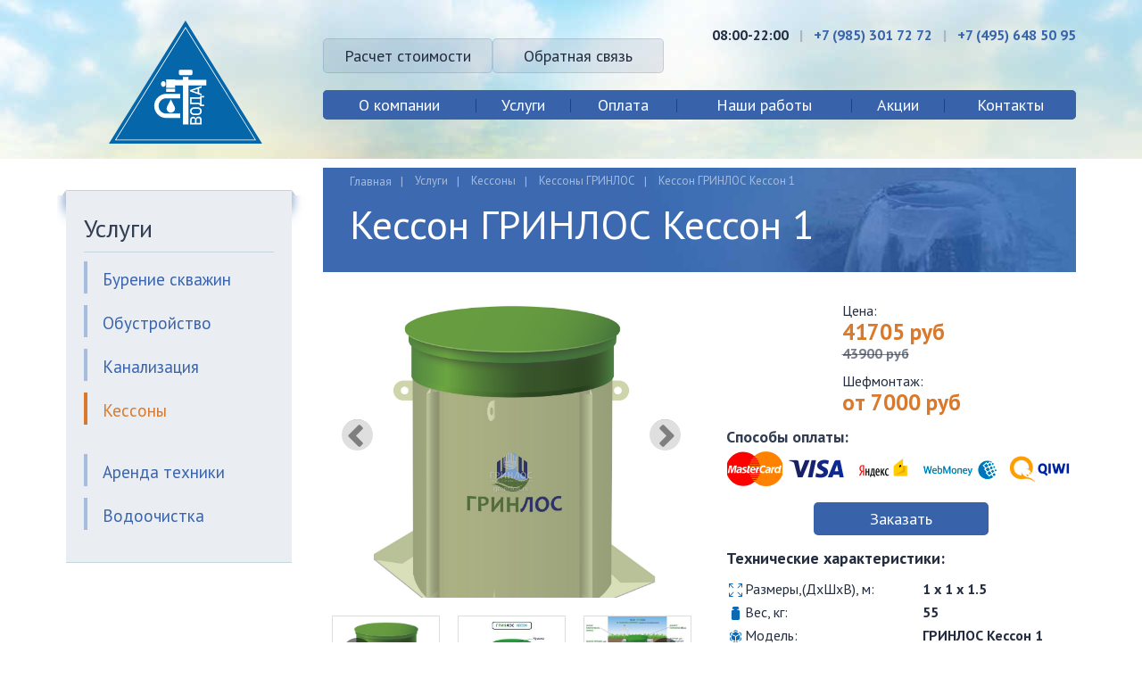

--- FILE ---
content_type: text/html; charset=UTF-8
request_url: https://voda-st.ru/services/kessony/grinlos-kesson/grinlos-kesson-1/
body_size: 16329
content:
 
<!DOCTYPE html>
<html lang="ru" class="page">
	<head>
		<title>Кессон ГРИНЛОС Кессон 1 для канализации купить с установкой под ключ по низкой цене в #CITY_P#
</title>
		<meta http-equiv="Content-Type" content="text/html; charset=UTF-8" />
<meta name="description" content="⭐ Кессон ГРИНЛОС Кессон 1 от официального дилера по низким ценам ⭐ Установка автономных канализаций в #CITY_P# для дачи и дома. Профессиональное оборудование и гарантия на работы. Звоните ☎️ +7(495)648-50-95
" />
<script data-skip-moving="true">(function(w, d, n) {var cl = "bx-core";var ht = d.documentElement;var htc = ht ? ht.className : undefined;if (htc === undefined || htc.indexOf(cl) !== -1){return;}var ua = n.userAgent;if (/(iPad;)|(iPhone;)/i.test(ua)){cl += " bx-ios";}else if (/Windows/i.test(ua)){cl += ' bx-win';}else if (/Macintosh/i.test(ua)){cl += " bx-mac";}else if (/Linux/i.test(ua) && !/Android/i.test(ua)){cl += " bx-linux";}else if (/Android/i.test(ua)){cl += " bx-android";}cl += (/(ipad|iphone|android|mobile|touch)/i.test(ua) ? " bx-touch" : " bx-no-touch");cl += w.devicePixelRatio && w.devicePixelRatio >= 2? " bx-retina": " bx-no-retina";if (/AppleWebKit/.test(ua)){cl += " bx-chrome";}else if (/Opera/.test(ua)){cl += " bx-opera";}else if (/Firefox/.test(ua)){cl += " bx-firefox";}ht.className = htc ? htc + " " + cl : cl;})(window, document, navigator);</script>









<link rel="stylesheet" type="text/css" href="/local/assets/components/fancybox/source/jquery.fancybox.css"/>
<link rel="stylesheet" type="text/css" href="/local/assets/components/jQueryFormStyler/jquery.formstyler.css"/>
<link rel="stylesheet" type="text/css" href="/local/assets/styles/common.css"/>
<link rel="stylesheet" type="text/css" href="/local/assets/components/slick/slick.css"/>
<link rel="stylesheet" type="text/css" href="/local/assets/components/slick/slick-theme.css"/>
<link rel="stylesheet" href="/local/assets/styles/jquery-ui.css"/>
<link rel="stylesheet" href="/local/assets/styles/font-awesome.css"/>
<link rel="stylesheet" type="text/css" href="//fonts.googleapis.com/css?family=PT+Sans:400,400i,700&amp;subset=cyrillic,cyrillic-ext,latin-ext"/>
		<meta name="viewport" content="width=device-width, initial-scale=1, maximum-scale=1, minimal-ui">
		<meta http-equiv="X-UA-Compatible" content="IE=edge">
		<meta name="format-detection" content="telephone=no">
		<meta name="format-detection" content="address=no">

<meta name="yandex-verification" content="4bcc8e7f2cd5bbc1" />

		<!--[if lt IE 9]>
					<![endif]-->
<link rel="icon" href="/favicon.svg" type="image/svg+xml">
	</head>
	<body class="page__body grid-12">
				<div class="page__header">
			<header class="header">
				<div class="grid-12__container">
					<div class="grid-12__row">
						<div class="grid-12__col grid-12__col--xs_5 grid-12__col--sm_3">
							<div class="header__logo">
								<a href="/" class="logo"><img src="/local/assets/images/logo__voda2.svg" alt="Вода-Ст" class="logo__image">
</a>							</div>
						</div>
						<div class="grid-12__col grid-12__col--xs_7 hidden--sm">
							<div class="header__phones">
							<span class="header__phone"><a href="tel:+79853017272" rel="nofollow" onclick="ym(9967399, 'reachGoal', 'telefone'); return true;">+7 (985) 301 72 72</a></span> <span class="header__phone"><a href="tel:+74956485095" onclick="ym(9967399, 'reachGoal', 'telefone'); return true;">+7 (495) 648 50 95</a></span><br>
							</div>
<!--
								<div class="header__phone"><a href="tel:+79853017272" onclick="ym(9967399, 'reachGoal', 'telefone'); return true;">+7 (985) 301 72 72</a></div>
								<div class="header__phone"><a href="tel:+74956485095" onclick="ym(9967399, 'reachGoal', 'telefone'); return true;">+7 (495) 648 50 95</a></div>
							</div>
							<div class="header__icons"><a href="#contact" class="header__mob-contacts js-modal">Обратная связь</a><a href="#tel" class="header__mob-phones js-modal">Телефон</a></div>
							<div class="header__fones">
								<div class="header__fone"><a href="tel:+79853017272" rel="nofollow" onclick="ym(9967399, 'reachGoal', 'telefone'); return true;">+7 (985) 301 72 72</a></div><div class="header__fone"><a href="tel:+74956485095" rel="nofollow" onclick="ym(9967399, 'reachGoal', 'telefone'); return true;">+7 (495) 648 50 95</a></div>
							</div>-->
							<div class="header__buttons">
								<div class="header__button"><a href="#modal-calculator" class="header-button js-modal-calculator">Расчет стоимости</a></div>
								<div class="header__button"><a href="#contact" class="header-button js-modal">Обратная связь</a></div>
							</div>
						</div>
						<div class="grid-12__col grid-12__col--xs_12 grid-12__col--sm_9">
							<div class="grid-12__row hidden visible--sm">
								<div class="grid-12__col grid-12__col--sm_5 grid-12__col--md_6">
									<div class="header__buttons">
										<div class="header__button"><a href="#modal-calculator" class="header-button js-modal-calculator">Расчет стоимости</a></div>
										<div class="header__button"><a href="#contact" class="header-button js-modal">Обратная связь</a></div>
									</div>
								</div>
								<div class="grid-12__col grid-12__col--sm_7 grid-12__col--md_6">
									<div class="header__phones">
										<span class="header__phone">08:00-22:00</span> <span class="header__phone"><a href="tel:+79853017272" rel="nofollow" onclick="ym(9967399, 'reachGoal', 'telefone'); return true;">+7 (985) 301 72 72</a></span> <span class="header__phone"><a href="tel:+74956485095" onclick="ym(9967399, 'reachGoal', 'telefone'); return true;">+7 (495) 648 50 95</a></span><br>
									</div>
								</div>
							</div>
							<!--'start_frame_cache_LkGdQn'-->
<div class="header__nav">
	<nav class="nav"><span class="nav__trigger js-nav-trigger">Показать/скрыть навиагацию</span>
		<ul class="nav__list">

	
						<li class="nav__item ">
			<i class="nav__arrow"></i>
			<div class="nav__item-wrapper"><a href="/about/" class="nav__link">О компании</a>
			<div class="nav__subnav">
					<ul class="subnav">
			
	

	
						<li class="subnav__item"><a href="/sro/" class="subnav__link 2">Участие в СРО</a></li>
			
	

	
						<li class="subnav__item"><a href="/documents/" class="subnav__link 2">Документы</a></li>
			
	

	
						<li class="subnav__item"><a href="/kak-mi-rabotaem/" class="subnav__link 2">Как мы работаем</a></li>
			
	

	
						<li class="subnav__item"><a href="/services/servisnoe-obsluzhivanie/garantiynoe-obsluzhivanie/" class="subnav__link 2">Гарантийные обязательства</a></li>
			
	

	
						<li class="subnav__item"><a href="/nko-burovoy-soyuz/" class="subnav__link 2">НКО Буровой союз</a></li>
			
	

			</ul></div></div></li>	
						<li class="nav__item ">
			<i class="nav__arrow"></i>
			<div class="nav__item-wrapper"><a href="/services/" class="nav__link">Услуги</a>
			<div class="nav__subnav">
					<ul class="subnav">
			
	

	
						<li class="subnav__item ">
			<i class="nav__arrow"></i>
			<div class="nav__item-wrapper nav__item-inn-parent"><a href="/services/burenie-skvazhin/" class="subnav__link">Бурение скважин</a>
			<div class="nav__subnav">
					<ul class="subnav">
			
	

	
						<li class="subnav__item"><a href="/services/burenie-skvazhin/artezianskie-skvazhiny/" class="subnav__link 3">Артезианские скважины</a></li>
			
	

	
						<li class="subnav__item"><a href="/services/burenie-skvazhin/doburivanie-skvazhin/" class="subnav__link 3">Добуривание скважин</a></li>
			
	

	
						<li class="subnav__item"><a href="/services/burenie-skvazhin/burenie-skvazhiny-na-izvestnyak/" class="subnav__link 3">Бурение скважины на известняк</a></li>
			
	

	
						<li class="subnav__item"><a href="/services/burenie-skvazhin/glubokoe-burenie-skvazhin-na-vodu/" class="subnav__link 3">Глубокое бурение</a></li>
			
	

	
						<li class="subnav__item"><a href="/services/burenie-skvazhin/mgbu/" class="subnav__link 3">Бурение малогабаритной установкой</a></li>
			
	

	
						<li class="subnav__item"><a href="/services/burenie-skvazhin/promyshlennye/" class="subnav__link 3">Бурение промышленных скважин</a></li>
			
	

	
						<li class="subnav__item"><a href="/services/burenie-skvazhin/razvedochnye/" class="subnav__link 3">Разведочное бурение на воду</a></li>
			
	

			</ul></div></div></li>	
						<li class="subnav__item ">
			<i class="nav__arrow"></i>
			<div class="nav__item-wrapper nav__item-inn-parent"><a href="/services/obustroystvo/" class="subnav__link">Обустройство</a>
			<div class="nav__subnav">
					<ul class="subnav">
			
	

	
						<li class="subnav__item"><a href="/services/obustroystvo/letnee-obustroystvo-skvazhiny/" class="subnav__link 3">Летнее обустройство скважины</a></li>
			
	

	
						<li class="subnav__item"><a href="/services/obustroystvo/obustroystvo-skvazhiny-s-adapterom/" class="subnav__link 3">Обустройство скважины с адаптером</a></li>
			
	

	
						<li class="subnav__item"><a href="/services/obustroystvo/obustroystvo-skvazhiny-s-betonnymi-koltsami/" class="subnav__link 3">Обустройство скважины с бетонными кольцами</a></li>
			
	

	
						<li class="subnav__item"><a href="/services/obustroystvo/obustroystvo-skvazhiny-s-kessonom-pod-klyuch/" class="subnav__link 3">Обустройство скважины с кессоном</a></li>
			
	

	
						<li class="subnav__item"><a href="/services/obustroystvo/vodosnabzhenie-zagorodnogo-doma/" class="subnav__link 3">Водоснабжение загородного дома</a></li>
			
	

	
						<li class="subnav__item"><a href="/services/obustroystvo/vodosnabzhenie-kottedzha/" class="subnav__link 3">Водоснабжение коттеджа</a></li>
			
	

	
						<li class="subnav__item"><a href="/services/obustroystvo/podbor-skvazhinnogo-nasosa/" class="subnav__link 3">Подбор скважинного насоса</a></li>
			
	

			</ul></div></div></li>	
						<li class="subnav__item"><a href="/services/kanalizatsiya/" class="subnav__link 2">Канализация</a></li>
			
	

	
						<li class="subnav__item ">
			<i class="nav__arrow"></i>
			<div class="nav__item-wrapper nav__item-inn-parent"><a href="/services/obsluzhivanie-septika/" class="subnav__link">Обслуживание септика</a>
			<div class="nav__subnav">
					<ul class="subnav">
			
	

	
						<li class="subnav__item"><a href="/services/obsluzhivanie-septika/konservatsiya/" class="subnav__link 3">Консервация септика</a></li>
			
	

	
						<li class="subnav__item"><a href="/services/obsluzhivanie-septika/remont/" class="subnav__link 3">Ремонт септика</a></li>
			
	

	
						<li class="subnav__item"><a href="/services/obsluzhivanie-septika/chistka/" class="subnav__link 3">Чистка септика</a></li>
			
	

			</ul></div></div></li>	
						<li class="subnav__item"><a href="/services/kessony/" class="subnav__link 2">Кессоны</a></li>
			
	

	
						<li class="subnav__item ">
			<i class="nav__arrow"></i>
			<div class="nav__item-wrapper nav__item-inn-parent"><a href="/services/vodoochistka/" class="subnav__link">Водоочистка</a>
			<div class="nav__subnav">
					<ul class="subnav">
			
	

	
						<li class="subnav__item"><a href="/services/vodoochistka/dezinfektsiya-skvazhin/" class="subnav__link 3">Дезинфекция скважин</a></li>
			
	

	
						<li class="subnav__item"><a href="/services/vodoochistka/him_analiz/" class="subnav__link 3">Химический анализ воды</a></li>
			
	

	
						<li class="subnav__item"><a href="/services/vodoochistka/analiz_vodi/" class="subnav__link 3">Анализ воды</a></li>
			
	

	
						<li class="subnav__item"><a href="/services/vodoochistka/pitevaya-butilirovannaya-voda/" class="subnav__link 3">Питьевая бутилированная вода</a></li>
			
	

			</ul></div></div></li>	
						<li class="subnav__item"><a href="/services/burenie-skvazhin-v-rassrochku/" class="subnav__link 2">Бурение скважин в рассрочку</a></li>
			
	

	
						<li class="subnav__item"><a href="/services/arenda-tekhniki/" class="subnav__link 2">Аренда техники</a></li>
			
	

			</ul></div></div></li>	
						<li class="nav__item "><div class="nav__item-wrapper"><a href="/payment/" class="nav__link">Оплата</a></div></li>
			
	

	
						<li class="nav__item "><div class="nav__item-wrapper"><a href="/portfolio/" class="nav__link">Наши работы</a></div></li>
			
	

	
						<li class="nav__item "><div class="nav__item-wrapper"><a href="/stocks/" class="nav__link">Акции</a></div></li>
			
	

	
						<li class="nav__item "><div class="nav__item-wrapper"><a href="/contacts/" class="nav__link">Контакты</a></div></li>
			
	

		</ul>
	</nav>
</div>
<!--'end_frame_cache_LkGdQn'-->						</div>
					</div>
				</div>
			</header>
		</div>
		<div class="grid-12__container">
			<div class="grid-12__row">
				<div class="grid-12__col grid-12__col--sm_8 grid-12__col--md_9 grid-12__col--sm-push_4 grid-12__col--md-push_3">
					<div class="content">
						<div class="page-intro page-intro--bg_drilling">
							<div class="page-intro__breadcrumbs"><link href="/bitrix/css/main/font-awesome.css?173313675128777" type="text/css" rel="stylesheet" />
<div class="breadcrumbs" itemscope itemtype="http://schema.org/BreadcrumbList">
            <div class="breadcrumbs__item" itemprop="itemListElement" itemscope itemtype="http://schema.org/ListItem">
                <a href="https://voda-st.ru/" itemprop="item" class="breadcrumbs__link">
                    <span itemprop="name">Главная</span>
                </a>
                <meta itemprop="position" content="1" />
            </div>
            <div class="breadcrumbs__item" itemprop="itemListElement" itemscope itemtype="http://schema.org/ListItem">
                <a href="https://voda-st.ru/services/" itemprop="item" class="breadcrumbs__link">
                    <span itemprop="name">Услуги</span>
                </a>
                <meta itemprop="position" content="2" />
            </div>
            <div class="breadcrumbs__item" itemprop="itemListElement" itemscope itemtype="http://schema.org/ListItem">
                <a href="https://voda-st.ru/services/kessony/" itemprop="item" class="breadcrumbs__link">
                    <span itemprop="name">Кессоны</span>
                </a>
                <meta itemprop="position" content="3" />
            </div>
            <div class="breadcrumbs__item" itemprop="itemListElement" itemscope itemtype="http://schema.org/ListItem">
                <a href="https://voda-st.ru/services/kessony/grinlos-kesson/" itemprop="item" class="breadcrumbs__link">
                    <span itemprop="name">Кессоны ГРИНЛОС
</span>
                </a>
                <meta itemprop="position" content="4" />
            </div>
            <div class="breadcrumbs__item" itemprop="itemListElement" itemscope itemtype="http://schema.org/ListItem">
                <span itemprop="item" itemscope itemtype="http://schema.org/Thing">
                    <span itemprop="name">Кессон ГРИНЛОС Кессон 1
</span>
                </span>
                <meta itemprop="position" content="5" />
            </div><div style="clear:both"></div></div><script type="application/ld+json">{
    "@context": "https://schema.org",
    "@type": "BreadcrumbList",
    "itemListElement": [
        {
            "@type": "ListItem",
            "position": 1,
            "item": {
                "@id": "https://voda-st.ru/",
                "name": "Главная"
            }
        },
        {
            "@type": "ListItem",
            "position": 2,
            "item": {
                "@id": "https://voda-st.ru/services/",
                "name": "Услуги"
            }
        },
        {
            "@type": "ListItem",
            "position": 3,
            "item": {
                "@id": "https://voda-st.ru/services/kessony/",
                "name": "Кессоны"
            }
        },
        {
            "@type": "ListItem",
            "position": 4,
            "item": {
                "@id": "https://voda-st.ru/services/kessony/grinlos-kesson/",
                "name": "Кессоны ГРИНЛОС\r\n"
            }
        },
        {
            "@type": "ListItem",
            "position": 5,
            "item": {
                "@id": "https://voda-st.ru/services/kessony/grinlos-kesson/grinlos-kesson-1/",
                "name": "Кессон ГРИНЛОС Кессон 1\r\n"
            }
        }
    ]
}</script></div>
							<h1 class="page-intro__title">Кессон ГРИНЛОС Кессон 1
</h1>
																				</div>     
    

<div class="product-page" itemscope itemtype="http://schema.org/Product">
	<link itemprop="url" href="/services/kessony/grinlos-kesson/grinlos-kesson-1/">
	<meta itemprop="description" content="">
	<div class="photo-product">
      		<div class="slider-for">
			  <div><img itemprop="image" src="/upload/iblock/054/56kzsxr1cs0oqenvhm0ou003b3j23shu.jpg" /></div>
							  	<div><img src="/upload/iblock/310/2f92z617bo7efx5gxwvieqli78g7zevf.jpg" alt="ГРИНЛОС Кессон 1" title="Кессон ГРИНЛОС Кессон 1
"/></div>
			  			  	<div><img src="/upload/iblock/5a2/4d8hbpov0k3ptk4h8bwtmf61san1wz6g.jpg" alt="ГРИНЛОС Кессон 1" title="Кессон ГРИНЛОС Кессон 1
"/></div>
			  			  	<div><img src="/upload/iblock/126/qdgmrk2p4141gh26t6v7td1scttx5ls3.jpg" alt="ГРИНЛОС Кессон 1" title="Кессон ГРИНЛОС Кессон 1
"/></div>
			  			  	<div><img src="/upload/iblock/c51/48sx1n0776ow1zlx93e8swijtwluehvu.jpg" alt="ГРИНЛОС Кессон 1" title="Кессон ГРИНЛОС Кессон 1
"/></div>
			  			  	<div><img src="/upload/iblock/9ad/b62dlpkz0s9do4dqyz1ew5tlaol9v5fg.jpg" alt="ГРИНЛОС Кессон 1" title="Кессон ГРИНЛОС Кессон 1
"/></div>
			  		</div>
		<div class="slider-nav">
				<div><img src="/upload/iblock/054/56kzsxr1cs0oqenvhm0ou003b3j23shu.jpg" /></div>
			  			  	<div><img src="/upload/iblock/310/2f92z617bo7efx5gxwvieqli78g7zevf.jpg" alt="ГРИНЛОС Кессон 1" title="Кессон ГРИНЛОС Кессон 1
"/></div>
			  			  	<div><img src="/upload/iblock/5a2/4d8hbpov0k3ptk4h8bwtmf61san1wz6g.jpg" alt="ГРИНЛОС Кессон 1" title="Кессон ГРИНЛОС Кессон 1
"/></div>
			  			  	<div><img src="/upload/iblock/126/qdgmrk2p4141gh26t6v7td1scttx5ls3.jpg" alt="ГРИНЛОС Кессон 1" title="Кессон ГРИНЛОС Кессон 1
"/></div>
			  			  	<div><img src="/upload/iblock/c51/48sx1n0776ow1zlx93e8swijtwluehvu.jpg" alt="ГРИНЛОС Кессон 1" title="Кессон ГРИНЛОС Кессон 1
"/></div>
			  			  	<div><img src="/upload/iblock/9ad/b62dlpkz0s9do4dqyz1ew5tlaol9v5fg.jpg" alt="ГРИНЛОС Кессон 1" title="Кессон ГРИНЛОС Кессон 1
"/></div>
			  		</div>
	</div>
	<div class="info-product">
        <div class="info-product-iconprice_wrap">
<!--            <div class="info-product-icon_items">
	            <div class="info-product-icon_item">
                    <div class="info-product-icon_chel"></div>
                    <div class="info-product-count"></div>
                    <div class="info-product-opis">человек</div>
                </div>
                <div class="info-product-icon_item">
                    <div class="info-product-icon_kub"></div>
					<div class="info-product-count"> м3</div>
                    <div class="info-product-opis">в сутки</div>
				</div>
                <div class="info-product-icon_item">
                    <div class="info-product-icon_sbros"></div>
                    <div class="info-product-count"> л</div>
                    <div class="info-product-opis">залповый сброс</div>
                </div>

                <div class="info-product-icon_item">
                    <div class="info-product-icon_pererabotka"></div>
                    <div class="info-product-count"> кВт</div>
                    <div class="info-product-opis">в сутки</div>
                </div>

            </div> -->
			<div class="info-product-price">
                <div class="info-product-price_item" itemprop="offers" itemscope itemtype="http://schema.org/Offer">
                    <div class="info-product-price_item_title">Цена:</div>
										<div class="info-product-price_item_price"><span itemprop="price">41705</span> руб</div>
					<div class="info-product-price_item_price-old"><span>43900</span> руб</div>
					 
              <meta itemprop="priceCurrency" content="RUB">
              <link itemprop="availability" href="http://schema.org/InStock">
                </div>
				                <div class="info-product-price_item">
                    <div class="info-product-price_item_title">Шефмонтаж:</div>
                    <div class="info-product-price_item_price">от 7000 руб</div>
                </div>
								            </div>
        </div>
		<div class="info-product_descr">
            <div class="info-product_pays">
                <div class="info-product_pay_title">Способы оплаты:</div>
                <div class="info-product_pay_icon"><div class="info-product_pay_master"></div><div class="info-product_pay_visa"></div><div class="info-product_pay_yandex"></div><div class="info-product_pay_webmoney"></div><div class="info-product_pay_qiwi"></div></div>
            </div>
			<div class="info-product_title">
				<!--<div class="but--zakaz button button--width_full button--style_secondary">Заказать</div> -->
                <div class="name"><a href="#zak" class="js-modal button--width_full button button--style_secondary zak_send_data_septic">Заказать</a></div>
								<div class="rating_product" itemprop="aggregateRating" itemscope itemtype="http://schema.org/AggregateRating">
					<meta itemprop="worstRating" content ="1" />
					<meta itemprop="ratingValue" content="4.6" />
					<meta itemprop="bestRating" content="5"/>
					<meta itemprop="reviewCount" content="46"/>
				</div>
			</div>
			<div class="title">Технические характеристики:</div>
			<dl class="tech">
																																<dt><div class="small_full_size"></div>Размеры,(ДхШхВ), м:</dt><dd>1 x 1 x 1.5</dd>
												<dt><div class="small_weight"></div>Вес, кг:</dt><dd>55</dd>
												<dt><div class="small_3d_modeling"></div>Модель:</dt><dd itemprop="name">ГРИНЛОС Кессон 1</dd>
								<dt><div class="small_manufacturing"></div>Производитель:</dt><dd itemprop="brand">Гринлос</dd>
							</dl>
		</div>
	</div>
	<div class="tabs">
		<input id="tab-1" type="radio" name="grp" checked="checked"/>
		<label for="tab-1">Описание</label>
		<div class="tab-content">
            <div class="description-product">
                            </div>

			<div  itemprop="review" itemscope itemtype="http://schema.org/Review">
				<meta itemprop="name" content="Качество и надежность ГРИНЛОС Кессон 1">
				<meta itemprop="author" content="Роман">
				<meta itemprop="itemReviewed" content="Кессон ГРИНЛОС Кессон 1 был приобретен в 2020 году и с тех пор эксплуатируется на даче без перерыва. Устройство монтировалось с привлечением специалиста от фирмы Вода-СТ">
			</div>
		</div>
<!--
		<input id="tab-2" type="radio" name="grp"/>
		<label for="tab-2">Доставка</label>
		<div class="tab-content">
		</div>
-->
		<input id="tab-3" type="radio" name="grp"/>
		<label for="tab-3">Оплата</label>
		<div class="tab-content">
<div class="vid_oplati">
			  <div class="vid_oplat">
				<img src="/local/assets/images/icons/pt-cash.png">
				<p class="vid_oplat_h4">Наличные</p><div class="vid_oplat_content">
				Оплата наличными производится в любом из наших офисов. После подписания договора наш менеджер проводит Вас в кассу, в которой можно внести денежные средства.
				</div>
			  </div>
			  <div class="vid_oplat">
				<img src="/local/assets/images/icons/pt-card.png">
				<p class="vid_oplat_h4">Банковская карта</p><div class="vid_oplat_content">
				Производится в любом из наших офисов. Мы принимаем VISA и MasterCard. После подписания договора наш менеджер проводит Вас в кассу, в которой можно внести денежные средства.
				</div>
			  </div>
			  <div class="vid_oplat">
				<img src="/local/assets/images/icons/pt-bank.png">
				<p class="vid_oplat_h4">Реквизитам</p><div class="vid_oplat_content">
				Если Вам привычнее оплачивать услуги в банке, тогда этот способ для Вас! Все реквизиты указаны в конце договора.
				</div>
			  </div>
			  <div class="vid_oplat">
				<img src="/local/assets/images/icons/pt-credit.png">
				<p class="vid_oplat_h4">Кредит</p><div class="vid_oplat_content">
				Мы поможем подготовить документы в любой банк нашим действующим и потенциальным заказчикам.
				</div>
			  </div>
			</div>
		</div>
		  
		<input id="tab-5" type="radio" name="grp"/>
		<label for="tab-5">Стоимость монтажа</label>
		<div class="tab-content">
			<h2 class="h2">Стоимость монтажа ГРИНЛОС Кессон 1</h2>
			<div class="table-responsive">
				<table class="prite-table montag">
				<tbody>
				<tr>
					<th>
						 Модели станции
					</th>
					<th>
						 ШЕФ-МОНТАЖ (руб)
					</th>
					<th>
						 Монтаж в песке (руб)*
					</th>
					<th>
						 Монтаж в суглинке (руб)*
					</th>
					<th>
						 Монтаж в глине (руб)*
					</th>
				</tr>
				<tr>
					<td>
					ГРИНЛОС Кессон 1					</td>
					<td>
					от 7000 руб
					</td>
					<td>
					от 23000 руб
					</td>
					<td>
					от 25000 руб
					</td>
					<td>
					от 27000 руб
					</td>
				</tr>
				</tbody>
				</table>
			</div>
			<div class="hint">
				* при обнаружении насыщенного водой грунта (плывун) стоимость монтажа увеличивается на 9500 + стоимость материалов на опалубку (рассчитывается индивидуально под размер станции).
			</div>
		</div>
	</div>
</div>
<h2>Другие модификации кессонов ГРИНЛОС Кессон 1</h2><div class="table-responsive"><table class="prite-table montag">
<tbody>
<tr>
<th>
Название
</th>
<th>
Объем переработки
</th>
<th>
Залповый сброс
</th>
<th>
Глубина залегания<br>подводящей трубы
</th>
<th>
Тип сброса
</th>
<th>
Размеры
</th>
<th>
Вес
</th>
</tr><tr><td>ГРИНЛОС Кессон 1</td><td> м3/сут</td><td> л</td><td> м</td><td></td><td>1 х 1 х 1.5 м</td><td>55 кг</td></tr><tr><td><a href="/services/kessony/grinlos-kesson/grinlos-kesson-2/">ГРИНЛОС Кессон 2</a></td><td> м3/сут</td><td> л</td><td> м</td><td></td><td>1 х 1 х 2 м</td><td>60 кг</td></tr><tr><td><a href="/services/kessony/grinlos-kesson/grinlos-kesson-3/">ГРИНЛОС Кессон 3</a></td><td> м3/сут</td><td> л</td><td> м</td><td></td><td>1.3 х 1.3 х 2 м</td><td>75 кг</td></tr><tr><td><a href="/services/kessony/grinlos-kesson/grinlos-kesson-4/">ГРИНЛОС Кессон 4</a></td><td> м3/сут</td><td> л</td><td> м</td><td></td><td>1.3 х 1.3 х 2.5 м</td><td>90 кг</td></tr><tr><td><a href="/services/kessony/grinlos-kesson/grinlos-kesson-5/">ГРИНЛОС Кессон 5</a></td><td> м3/сут</td><td> л</td><td> м</td><td></td><td>1.5 х 1.5 х 2 м</td><td>100 кг</td></tr><tr><td><a href="/services/kessony/grinlos-kesson/grinlos-kesson-6/">ГРИНЛОС Кессон 6</a></td><td> м3/сут</td><td> л</td><td> м</td><td></td><td>1.5 х 1.5 х 2.5 м</td><td>120 кг</td></tr></tbody></table></div><div class="calc-burenie">
	  <div class="calk-form">

        <div class="title">Кессон с гарантией</div>
        <div class="descr">С 2010 года мы установили кессоны почти в каждом уголке Подмосковья. Весь полученный опыт вложим в ваш заказ</div>
        <div class="descr data-succ">Ваша заявка успешно отправлена!</div>
        <form class="data-input" >
            <input type="text" name="name" placeholder="*Введите имя" class="form__input">
            <input type="text" name="tel" placeholder="*Введите телефон" class="form__input phone_mask">
        </form>
        <div class="button button--style_secondary button--width_full button-send">Заказать</div>

</div>


</div> 

					</div>
 


				</div>
				<div class="grid-12__col grid-12__col--sm_4 grid-12__col--md_3 grid-12__col--sm-pull_8 grid-12__col--md-pull_9 overhidden">
					<!-- begin .aside-->
					<div class="aside">
						<!--'start_frame_cache_XEVOpk'-->
<div class="aside__block aside__block--style_primary visible--sm">
	<div class="aside__title">Услуги</div>
	<div class="aside__block-content">
		<ul class="aside-nav">
				<li class="aside-nav__item"><a href="/services/burenie-skvazhin/" class="aside-nav__link " title="Бурение скважин">Бурение скважин</a>
				<div class="aside-nav__subnav hidden">
					<ul class="aside-subnav">
									<li class="aside-subnav__item"><a href="/services/burenie-skvazhin/artezianskie-skvazhiny/" class="aside-subnav__link " title="Артезианские скважины">Артезианские скважины</a></li>
									<li class="aside-subnav__item"><a href="/services/burenie-skvazhin/doburivanie-skvazhin/" class="aside-subnav__link " title="Добуривание скважин">Добуривание скважин</a></li>
									<li class="aside-subnav__item"><a href="/services/burenie-skvazhin/burenie-skvazhiny-na-izvestnyak/" class="aside-subnav__link " title="Бурение скважины на известняк">Бурение скважины на известняк</a></li>
									<li class="aside-subnav__item"><a href="/services/burenie-skvazhin/glubokoe-burenie-skvazhin-na-vodu/" class="aside-subnav__link " title="Глубокое бурение">Глубокое бурение</a></li>
									<li class="aside-subnav__item"><a href="/services/burenie-skvazhin/mgbu/" class="aside-subnav__link " title="Бурение малогабаритной установкой">Бурение малогабаритной установкой</a></li>
									<li class="aside-subnav__item"><a href="/services/burenie-skvazhin/promyshlennye/" class="aside-subnav__link " title="Бурение промышленных скважин">Бурение промышленных скважин</a></li>
									<li class="aside-subnav__item"><a href="/services/burenie-skvazhin/razvedochnye/" class="aside-subnav__link " title="Разведочное бурение на воду">Разведочное бурение на воду</a></li>
											</ul>
					</div>
				</li>
						<li class="aside-nav__item"><a href="/services/obustroystvo/" class="aside-nav__link " title="Обустройство">Обустройство</a>
				<div class="aside-nav__subnav hidden">
					<ul class="aside-subnav">
									<li class="aside-subnav__item"><a href="/services/obustroystvo/letnee-obustroystvo-skvazhiny/" class="aside-subnav__link " title="Летнее обустройство скважины">Летнее обустройство скважины</a></li>
									<li class="aside-subnav__item"><a href="/services/obustroystvo/obustroystvo-skvazhiny-s-adapterom/" class="aside-subnav__link " title="Обустройство скважины с адаптером">Обустройство скважины с адаптером</a></li>
									<li class="aside-subnav__item"><a href="/services/obustroystvo/obustroystvo-skvazhiny-s-betonnymi-koltsami/" class="aside-subnav__link " title="Обустройство скважины с бетонными кольцами">Обустройство скважины с бетонными кольцами</a></li>
									<li class="aside-subnav__item"><a href="/services/obustroystvo/obustroystvo-skvazhiny-s-kessonom-pod-klyuch/" class="aside-subnav__link " title="Обустройство скважины с кессоном">Обустройство скважины с кессоном</a></li>
									<li class="aside-subnav__item"><a href="/services/obustroystvo/vodosnabzhenie-zagorodnogo-doma/" class="aside-subnav__link " title="Водоснабжение загородного дома">Водоснабжение загородного дома</a></li>
									<li class="aside-subnav__item"><a href="/services/obustroystvo/vodosnabzhenie-kottedzha/" class="aside-subnav__link " title="Водоснабжение коттеджа">Водоснабжение коттеджа</a></li>
									<li class="aside-subnav__item"><a href="/services/obustroystvo/podbor-skvazhinnogo-nasosa/" class="aside-subnav__link " title="Подбор скважинного насоса">Подбор скважинного насоса</a></li>
											</ul>
					</div>
				</li>
						<li class="aside-nav__item"><a href="/services/kanalizatsiya/" class="aside-nav__link " title="Канализация">Канализация</a>
				<div class="aside-nav__subnav hidden">
					<ul class="aside-subnav">
									<li class="aside-subnav__item"><a href="/services/kanalizatsiya/topas/" class="aside-subnav__link " title="Топас">Топас</a></li>
									<li class="aside-subnav__item"><a href="/services/kanalizatsiya/topas-s/" class="aside-subnav__link " title="Топас-C">Топас-C</a></li>
									<li class="aside-subnav__item"><a href="/services/kanalizatsiya/astra/" class="aside-subnav__link " title="Астра">Астра</a></li>
									<li class="aside-subnav__item"><a href="/services/kanalizatsiya/astra-dabl/" class="aside-subnav__link " title="Астра Дабл">Астра Дабл</a></li>
									<li class="aside-subnav__item"><a href="/services/kanalizatsiya/topol/" class="aside-subnav__link " title="Тополь">Тополь</a></li>
									<li class="aside-subnav__item"><a href="/services/kanalizatsiya/akvalos/" class="aside-subnav__link " title="Аквалос">Аквалос</a></li>
									<li class="aside-subnav__item"><a href="/services/kanalizatsiya/bio-s/" class="aside-subnav__link " title="Био-С">Био-С</a></li>
									<li class="aside-subnav__item"><a href="/services/kanalizatsiya/biodevays-eko/" class="aside-subnav__link " title="Биодевайс ЭКО">Биодевайс ЭКО</a></li>
									<li class="aside-subnav__item"><a href="/services/kanalizatsiya/biodevays-standart/" class="aside-subnav__link " title="Биодевайс Стандарт">Биодевайс Стандарт</a></li>
									<li class="aside-subnav__item"><a href="/services/kanalizatsiya/biodevays-gorizont/" class="aside-subnav__link " title="Биодевайс Горизонт">Биодевайс Горизонт</a></li>
									<li class="aside-subnav__item"><a href="/services/kanalizatsiya/evrolos-eko/" class="aside-subnav__link " title="Евролос ЭКО">Евролос ЭКО</a></li>
									<li class="aside-subnav__item"><a href="/services/kanalizatsiya/evrolos-bio/" class="aside-subnav__link " title="Евролос БИО">Евролос БИО</a></li>
									<li class="aside-subnav__item"><a href="/services/kanalizatsiya/evrolos-pro/" class="aside-subnav__link " title="Евролос ПРО">Евролос ПРО</a></li>
									<li class="aside-subnav__item"><a href="/services/kanalizatsiya/evrolos-grunt/" class="aside-subnav__link " title="Евролос Грунт">Евролос Грунт</a></li>
									<li class="aside-subnav__item"><a href="/services/kanalizatsiya/evrolos-ekoprom/" class="aside-subnav__link " title="Евролос Экопром">Евролос Экопром</a></li>
									<li class="aside-subnav__item"><a href="/services/obsluzhivanie-septika/" class="aside-subnav__link " title="Обслуживание септика">Обслуживание септика</a></li>
									<li class="aside-subnav__item"><a href="/services/obsluzhivanie-septika/konservatsiya/" class="aside-subnav__link " title="Консервация септика">Консервация септика</a></li>
									<li class="aside-subnav__item"><a href="/services/obsluzhivanie-septika/remont/" class="aside-subnav__link " title="Ремонт септика">Ремонт септика</a></li>
									<li class="aside-subnav__item"><a href="/services/obsluzhivanie-septika/chistka/" class="aside-subnav__link " title="Чистка септика">Чистка септика</a></li>
											</ul>
					</div>
				</li>
						<li class="aside-nav__item"><a href="/services/kessony/" class="aside-nav__link aside-nav__link--state_active" title="Кессоны">Кессоны</a>
				<div class="aside-nav__subnav ">
					<ul class="aside-subnav">
											</ul>
					</div>
				</li>
								<li class="aside-nav__item"><a href="/services/arenda-tekhniki/" class="aside-nav__link " title="Аренда техники">Аренда техники</a></li>
							<li class="aside-nav__item"><a href="/services/vodoochistka/" class="aside-nav__link " title="Водоочистка">Водоочистка</a>
				<div class="aside-nav__subnav hidden">
					<ul class="aside-subnav">
									<li class="aside-subnav__item"><a href="/services/vodoochistka/analiz_vodi/" class="aside-subnav__link " title="Анализ воды">Анализ воды</a></li>
									<li class="aside-subnav__item"><a href="/services/vodoochistka/him_analiz/" class="aside-subnav__link " title="Химический анализ воды">Химический анализ воды</a></li>
									<li class="aside-subnav__item"><a href="/services/vodoochistka/pitevaya-butilirovannaya-voda/" class="aside-subnav__link " title="Питьевая бутилированная вода">Питьевая бутилированная вода</a></li>
									<li class="aside-subnav__item"><a href="/services/vodoochistka/dezinfektsiya-skvazhin/" class="aside-subnav__link " title="Дезинфекция скважин">Дезинфекция скважин</a></li>
													</ul>
				</div>
			</li>
					</ul>
	</div>
</div>
<!--'end_frame_cache_XEVOpk'-->						<div class="aside__block">
							<div class="aside__block-content">




							</div>
						</div>


					</div>
					<!-- end .aside-->
				</div>
			</div>
		</div>

<div id="contact" class="modal">
	<h4 class="modal__title">Заказать звонок</h4>
	<form action="index.html" method="post" id="contact-form" class="form" onsubmit="ym(9967399, 'reachGoal', 'callback_modal'); return true;" >
		<div class="grid-12__container">
			<div class="grid-12__row">
				<div class="grid-12__col grid-12__col--sm_6">
					<div class="form__line">
						<div class="form__line">
							<input type="text" name="name" placeholder="*Ваше имя" class="form__input">
						</div>
					</div>
				</div>
				<div class="grid-12__col grid-12__col--sm_6">
					<div class="form__line">
						<div class="form__line">
							<input type="text" name="tel" placeholder="*Ваш телефон" class="form__input phone_mask">
						</div>
					</div>
				</div>
			</div>
			<div class="grid-12__row">
				<div class="grid-12__col grid-12__col--sm_12">
					<div class="form__line">
						<textarea name="message" cols="30" rows="10" placeholder="Комментарий" class="form__textarea form__textarea--size_big"></textarea>
					</div>
				</div>
			</div>
			<div class="grid-12__row">
				<div class="grid-12__col grid-12__col--sm_8">
					<div class="form__line">
					<label class="">*Согласие на обработку персональных данных</label>
					</div>
				</div>
				<div class="grid-12__col grid-12__col--sm_4">
					<div class="form__line">
						<input type="checkbox" name="soglasie" value="no" required>
					</div>
				</div>
			</div>
			<div class="grid-12__row">
				<div class="grid-12__col grid-12__col--sm_8">
					<div class="form__line">
					<div id="g-recaptcha1"></div>
					<p class="robotControl">Подтвердите что вы не робот.</p>
					</div>
				</div>
				<div class="grid-12__col grid-12__col--sm_4">
					<div class="form__action">
						<input type="submit" value="Заказать" class="button button--style_secondary button--width_full">
					</div>
				</div>
			</div>
		</div>
		<div class="form__success">Спасибо, что обратились к нам.<br> В ближайшее время мы свяжемся с Вами.</div>
	</form>
</div><div id="tel" class="modal">
	<div class="modal__phones">
		<div class="modal__phone"><a href="tel:+79853017272" onclick="ym(9967399, 'reachGoal', 'telefone_modal'); return true;" class="modal__phone-link">+7 985 301 72 72</a>
		</div>
		<div class="modal__phone"><a href="tel:+74956485095" onclick="ym(9967399, 'reachGoal', 'telefone_modal'); return true;" class="modal__phone-link">+7 495 648 50 95</a>
		</div>
	</div>
</div>

<div id="modal-calculator" class="modal modal--type_calculator">
	<!-- begin .calculator-->
	<div class="calculator">
		<form id="calcForms">
		<h4 class="calculator__title">Расчет стоимости</h4>
	<div class="calculator__line obl">
		<div class="form-error form-error--noOblast-js">Выберите область.</div>
		<label class="calculator__label">Область</label>
		<select class="calculator__select" name="obls">
			<option data-id="0" value="">Выберите область</option>
											
			<option data-id="32" value="Московская область">Московская область</option>
											
			<option data-id="33" value="Тульская область">Тульская область</option>
											
			<option data-id="34" value="Орловская область">Орловская область</option>
					</select>
	</div>
	<div class="calculator__line rai">
		<div class="form-error form-error--noRayons-js">Выберите район.</div>
		<label class="calculator__label">Район</label>
		<select class="intro-form__select" name="rais">
			<option data-id="0" value="">Выберите район</option>
						<option data-id="32" value="Волоколамский">Волоколамский</option>
						<option data-id="32" value="Воскресенский">Воскресенский</option>
						<option data-id="32" value="Домодедовский">Домодедовский</option>
						<option data-id="32" value="Егорьевский">Егорьевский</option>
						<option data-id="32" value="Каширский">Каширский</option>
						<option data-id="32" value="Коломенский">Коломенский</option>
						<option data-id="32" value="Ленинский">Ленинский</option>
						<option data-id="32" value="Луховицкий">Луховицкий</option>
						<option data-id="32" value="Люберецкий">Люберецкий</option>
						<option data-id="32" value="Одинцовский">Одинцовский</option>
						<option data-id="32" value="Подольский">Подольский</option>
						<option data-id="32" value="Раменский">Раменский</option>
						<option data-id="32" value="Ступинский">Ступинский</option>
						<option data-id="32" value="Чеховский">Чеховский</option>
						<option data-id="32" value="Наро-Фоминский">Наро-Фоминский</option>
						<option data-id="32" value="Озерский">Озерский</option>
						<option data-id="32" value="Серпуховский">Серпуховский</option>
						<option data-id="32" value="Зарайский">Зарайский</option>
						<option data-id="32" value="Серебряно-Прудский">Серебряно-Прудский</option>
						<option data-id="33" value="Ленинский">Ленинский</option>
						<option data-id="33" value="Алексинский">Алексинский</option>
						<option data-id="33" value="Заокский">Заокский</option>
						<option data-id="33" value="Ясногорский">Ясногорский</option>
						<option data-id="33" value="Веневский">Веневский</option>
						<option data-id="34" value="Орловский">Орловский</option>
						<option data-id="34" value="Мценский">Мценский</option>
					</select>
	</div>
		<div class="calculator__line">
			<label class="calculator__label">Диаметр</label>
			<select class="calculator__select" name="diameters">
				<option>133</option>
				<option>159</option>
				<option>168</option>
			</select>
		</div>
		<div class="calculator__line calculator__line--label_big">
			<label for="f3mod" class="calculator__label">Обсадка пластиком</label>
			<div class="calculator__check-group">
				<div class="calculator__check-group-item">
					<!-- begin .check-elem-->
					<div class="check-elem">
						<input type="radio" name="radio-1" id="f3mod" value="yes" class="check-elem__radio">
						<label for="f3mod" class="check-elem__label">Да</label>
					</div>
					<!-- end .check-elem-->
				</div>
				<div class="calculator__check-group-item">
					<!-- begin .check-elem-->
					<div class="check-elem">
						<input type="radio" name="radio-1" checked id="f4mod" value="no" class="check-elem__radio">
						<label for="f4mod" class="check-elem__label">Нет</label>
					</div>
					<!-- end .check-elem-->
				</div>
			</div>
		</div>
		<div class="calculator__line">
			<label class="calculator__label">Глубина (м)</label>
			<input type="text" name="glubs" class="calculator__input">
		</div>
		<div class="calculator__line calculator__line--label_big">
			<label for="f5mod" class="calculator__label">Электроэнергия</label>
			<div class="calculator__check-group">
				<div class="calculator__check-group-item">
					<!-- begin .check-elem-->
					<div class="check-elem">
						<input type="radio" name="radio-2" id="f5mod" value="yes" class="check-elem__radio">
						<label for="f5mod" class="check-elem__label">Да</label>
					</div>
					<!-- end .check-elem-->
				</div>
				<div class="calculator__check-group-item">
					<!-- begin .check-elem-->
					<div class="check-elem">
						<input type="radio" name="radio-2" checked id="f6mod" value="no" class="check-elem__radio">
						<label for="f6mod" class="check-elem__label">Нет</label>
					</div>
					<!-- end .check-elem-->
				</div>
			</div>
		</div>
		<div class="calculator__line">
			<label for="f5" class="calculator__label">Способ связи</label>
			<div class="calculator__check-group">
				<div class="calculator__check-group-item">
					<!-- begin .check-elem-->
					<div class="check-elem">
						<!-- input(type="checkbox" name="checkbox" checked)#f666.check-elem__checkbox-->
						<input type="radio" name="radio-3" value="phone" id="f7mod" class="check-elem__radio">
						<label for="f7mod" class="check-elem__label">Телефон</label>
					</div>
					<!-- end .check-elem-->
				</div>
				<div class="calculator__check-group-item">
					<!-- begin .check-elem-->
					<div class="check-elem">
						<input type="radio" name="radio-3" checked id="f8mod" value="email" class="check-elem__radio">
						<label for="f8mod" class="check-elem__label">E-mail</label>
					</div>
					<!-- end .check-elem-->
				</div>
			</div>
		</div>
	<div class="calculator__line formPhones">
		<div class="form-error form-error--phone-js">Введите телефон.</div>
		<label for="f10" class="calculator__label">Ваш телефон</label>
		<input type="text" name="tel" id="f10" class="calculator__input phone_mask">
	</div>
	<div class="calculator__line formEmails">
		<div class="form-error form-error--email-js">Введите email.</div>
		<label for="f10" class="calculator__label">Ваш E-mail</label>
		<input type="text" name="emailsUse" id="f10" class="calculator__input">
	</div>
			<!-- begin .soglasie-elem-->
		<div class="calculator__line calculator__line--label_big">
			<label for="f11" class="calculator__label">*Согласие на обработку персональных данных</label>
			<div class="calculator__check-group">
				<div class="calculator__check-group-item">
					
					<div class="check-elem">
						<input type="checkbox" name="soglasie" id="f11" value="no" required>
						
					</div>
					
				</div>
				
			</div>
		</div>
		<!-- end .soglasie-elem-->
		<div class="calculator__captcha">
				<div id="g_recaptcha2"></div>
				<p class="form-error form-error--noRobot-js">Подтвердите что вы не робот.</p>
		</div>

		<div class="calculator__action">
			<input type="submit" onclick="ym(9967399, 'reachGoal', 'burenie_form_modal'); return true;" value="Расчитать" class="button button--style_secondary button--width_full">
		</div>
				<div class="form__success">Спасибо, что обратились к нам.<br> В ближайшее время мы свяжемся с Вами.</div>

		</form>
	</div>
	<!-- end .calculator-->
</div>
<div id="zak" class="modal">
	<h4 class="modal__title">Заказать услугу</h4>
	<form action="index.html" method="post" id="zak-form" class="form">
		<div class="grid-12__container">
			<div class="grid-12__row">
				<div class="grid-12__col grid-12__col--sm_6">
					<div class="form__line">
						<div class="form__line">
							<input type="text" name="name" placeholder="*Ваше имя" class="form__input">
						</div>
					</div>
				</div>
				<div class="grid-12__col grid-12__col--sm_6">
					<div class="form__line">
						<div class="form__line">
							<input type="text" name="tel" placeholder="*Ваш телефон" class="form__input phone_mask">
						</div>
					</div>
				</div>
			</div>
			<div class="grid-12__row">
				<div class="grid-12__col grid-12__col--sm_6" style="width: 100%;">
					<div class="form__line">
						<div class="form__line">
							<input type="text" name="service" class="form__input servTypesa" value="" disabled>

						</div>
					</div>
				</div>
			</div>
			<div class="grid-12__row">
<!--				<div class="grid-12__col grid-12__col--sm_8">
					<div class="form__line">
					<div id="g_recaptcha9"></div>
					<p class="robotControl">Подтвердите что вы не робот.</p>
					</div>onclick="ym(9967399, 'reachGoal', 'zakaz_uslugi_modal'); return true;"  
				</div>-->
<input type="hidden" name="recaptcha_response" id="recaptchaResponse">
				<div class="grid-12__col grid-12__col--sm_4">
					<div class="form__action">
						<input type="submit" class="button button--style_secondary button--width_full">
					</div>
				</div>
			</div>
		</div>
		<div class="form__success">Спасибо, что обратились к нам.<br> В ближайшее время мы свяжемся с Вами.</div>
	</form>
</div>		<div class="page__footer">
			<footer class="footer">
				<div class="grid-12__container">
					<div class="grid-12__row">
						<div class="grid-12__col grid-12__col--sm_6 hidden visible--sm">
							<div class="footer__nav">
								<div class="footer__nav-col">
									<div class="footer__title">О нас</div>
									<!--'start_frame_cache_g8taYv'-->
<ul class="footer-nav">
			<li class="footer-nav__item"><a href="/about/" class="footer-nav__link">О компании</a></li>
		
			<li class="footer-nav__item"><a href="/portfolio/" class="footer-nav__link">Наши работы</a></li>
		
			<li class="footer-nav__item"><a href="/reviews/" class="footer-nav__link">Отзывы</a></li>
		
			<li class="footer-nav__item"><a href="/video/" class="footer-nav__link">Видео</a></li>
		
			<li class="footer-nav__item"><a href="/contacts/" class="footer-nav__link">Контакты</a></li>
		

</ul>
<!--'end_frame_cache_g8taYv'-->								</div>
								<div class="footer__nav-col">
									<div class="footer__title">Услуги</div>
									<!--'start_frame_cache_rIpOz9'-->
<ul class="footer-nav footer-nav--type_double">
			<li class="footer-nav__item"><a href="/services/burenie-skvazhin/" class="footer-nav__link">Бурение скважин на воду</a></li>
		
			<li class="footer-nav__item"><a href="/services/obustroystvo/" class="footer-nav__link">Обустройство скважин</a></li>
		
			<li class="footer-nav__item"><a href="/services/kanalizatsiya/" class="footer-nav__link">Септики</a></li>
		
			<li class="footer-nav__item"><a href="/services/burenie-skvazhin-v-rassrochku/" class="footer-nav__link">Бурение скважин на воду в рассрочку</a></li>
		
			<li class="footer-nav__item"><a href="/services/arenda-tekhniki/" class="footer-nav__link">Аренда техники</a></li>
		
			<li class="footer-nav__item"><a href="/services/kessony/" class="footer-nav__link selected">Кессоны</a></li>
		
			<li class="footer-nav__item"><a href="/services/vodoochistka/" class="footer-nav__link">Водоочистка</a></li>
		
			<li class="footer-nav__item"><a href="/services/servisnoe-obsluzhivanie/" class="footer-nav__link">Сервисное обслуживание</a></li>
		
			<li class="footer-nav__item"><a href="/services/obsluzhivanie-septika/" class="footer-nav__link">Обслуживание септика</a></li>
		

</ul>
<!--'end_frame_cache_rIpOz9'-->								</div>
								<div class="footer__nav-col">
									<div class="footer__title">Информация</div>
									<!--'start_frame_cache_NMQc3w'-->
<ul class="footer-nav">
			<li class="footer-nav__item"><a href="/payment/" class="footer-nav__link">Оплата</a></li>
		
			<li class="footer-nav__item"><a href="/qa/" class="footer-nav__link">Вопрос-ответ</a></li>
		
			<li class="footer-nav__item"><a href="/articles/" class="footer-nav__link">Статьи</a></li>
		
			<li class="footer-nav__item"><a href="/karta-sayta/" class="footer-nav__link">Карта сайта</a></li>
		
			<li class="footer-nav__item"><a href="/reviews/" class="footer-nav__link">Отзывы</a></li>
		

</ul>
<!--'end_frame_cache_NMQc3w'-->								</div>
							</div>
						</div>
<div class="footer-raiting rew_product_section grid-12__col grid-12__col--xs_12 grid-12__col--sm_2" itemscope="" itemtype="http://schema.org/AggregateRating">
                            <span style="display: none;" itemprop="worstRating">1</span>
                            <div class="raiting-big"><img alt="" src="/local/assets/images/yandex.svg" style="display: block;"><span itemprop="ratingValue">4.6</span></div>
                            <span style="display: none;" itemprop="bestRating">5</span>
                            <div class="raiting-main">
                                <div class="raiting-line">
                                    <a data-src="#review_popup" href="#review_popup" class="create_cook fancybox-inline review_fancybox"></a>
                                    <a data-src="#review_popup" href="#review_popup" class="create_cook fancybox-inline review_fancybox"></a>
                                    <a data-src="#review_popup" href="#review_popup" class="create_cook fancybox-inline review_fancybox"></a>
                                    <a data-src="#review_popup" href="#review_popup" class="create_cook fancybox-inline review_fancybox"></a>
                                    <a data-src="#review_popup" href="#review_popup" class="create_cook fancybox-inline review_fancybox"></a>
                                </div>
                                <a href="" class="raiting-min"><span itemprop="ratingCount">46</span> оценок</a>
                            </div>
							<div itemprop="itemReviewed" itemscope itemtype="https://schema.org/Organization">
								<meta itemprop="name" content="Отзыв о компании Вода-СТ">
								<meta itemprop="telephone" content="+74956485095">
								<link itemprop="url" href="https://voda-st.ru/"/>
								<meta itemprop="email" content="info@voda-st.ru">
								<p itemprop="address" itemscope itemtype="https://schema.org/PostalAddress">
									<meta itemprop="addressLocality" content="Ступино">
									<meta itemprop="streetAddress" content="Куйбышева 61Б корп.1">
								</p>
							</div>
                        </div>
						<div itemscope itemtype="https://schema.org/Organization" style="display:none;">
							<meta itemprop="name" content="ООО Вода-СТ" />
							<link itemprop="url" href="/" />
							<link itemprop="sameAs" href="https://vk.com/vodast" />
							<link itemprop="sameAs" href="https://www.youtube.com/playlist?list=PLCXOBFmxI5M8rKIKAnmnLBFRkp2paSbWL" />
							<link itemprop="logo" href="/local/assets/images/logo.png" />
							<meta itemprop="description" content="Бурение и обустройство скважин под ключ" />
							<meta itemprop="email" content="info@voda-st.ru" />
							<meta itemprop="telephone" content="+7 495 648 50 95" />
							<meta itemprop="telephone" content="+7 985 301 72 72" />
							<div itemprop="address" itemscope itemtype="https://schema.org/PostalAddress">
								<meta itemprop="addressLocality" content="Москва, Россия" />
								<meta itemprop="postalCode" content="115580" />
								<meta itemprop="streetAddress" content="Ореховый бульвар 55 корп.1" />
							</div>
							<div itemprop="address" itemscope itemtype="https://schema.org/PostalAddress">
								<meta itemprop="addressLocality" content="Ступино, Россия" />
								<meta itemprop="addressRegion" content="Московская область" />
								<meta itemprop="postalCode" content="142800" />
								<meta itemprop="streetAddress" content="Куйбышева 61Б корп.1" />
							</div>
							<div itemprop="address" itemscope itemtype="https://schema.org/PostalAddress">
								<meta itemprop="addressLocality" content="пгт.Хомутово, Россия" />
								<meta itemprop="addressRegion" content="Орловская область" />
								<meta itemprop="postalCode" content="303620" />
								<meta itemprop="streetAddress" content="Панфилова, д.5" />
							</div>
						</div>
						<div class="grid-12__col grid-12__col--xs_12 grid-12__col--sm_4">
							<div class="footer__info">
								<ul class="footer__phones">
	<li class="footer__phone"><a href="tel:+79853017272" onclick="ym(9967399, 'reachGoal', 'telefone_footer'); return true;" class="footer-nav__link">+7 (985) 301 72 72</a></li>
	<li class="footer__phone"><a href="tel:+74956485095" onclick="ym(9967399, 'reachGoal', 'telefone_footer'); return true;" class="footer-nav__link">+7 (495) 648 50 95</a></li>
</ul>								<div class="footer__buttons"><a href="#modal-calculator" class="footer__button js-modal-calculator">Расчет стоимости</a><a href="#contact" class="footer__button js-modal">Обратная связь</a></div>
								<div class="footer__payment">
									<div class="socFooters">
<a href="https://vk.com/vodast" class="socVk" rel="nofollow"></a> <a href="https://www.youtube.com/playlist?list=PLCXOBFmxI5M8rKIKAnmnLBFRkp2paSbWL" class="socTou" rel="nofollow"></a> 
</div>
<br>									<a href="#" class="footer__payment-item"><img src="/local/assets/images/icons/visa.png" alt="visa" class="footer__payment-image"></a>
<a href="#" class="footer__payment-item"><img src="/local/assets/images/icons/mastercard.png" alt="MasterCard" class="footer__payment-image"></a>
<!-- Yandex.Metrika informer -->
<a href="https://metrika.yandex.ru/stat/?id=9967399&amp;from=informer"
target="_blank" rel="nofollow"><img src="https://informer.yandex.ru/informer/9967399/3_1_FFF2FFFF_FFF2FFFF_0_uniques"
style="width:88px; height:29px; border:0;" alt="Яндекс.Метрика" title="Яндекс.Метрика: данные за сегодня (просмотры, визиты и уникальные посетители)" class="ym-advanced-informer" data-cid="9967399" data-lang="ru" /></a>
<!-- /Yandex.Metrika informer -->	
								</div>
							</div>
						</div>
					</div>
					<div class="grid-12__row">
						<div class="footer_takge hidden visible--sm">
							<div class="footer__nav">
								<div class="footer__nav-col-plat">
									<div class="footer__title">Также мы предлагаем</div>
									<!--'start_frame_cache_mKUqxK'-->
<ul class="footer-nav">
			<li class="footer-nav__item-plat"><a href="/services/burenie-skvazhin/moskovskaya-oblast/" class="footer-nav__link">Бурение скважин в Московской области</a></li>
		
			<li class="footer-nav__item-plat"><a href="/services/burenie-skvazhin/tulskaya-oblast/" class="footer-nav__link">Бурение скважин в Тульской области</a></li>
		
			<li class="footer-nav__item-plat"><a href="/services/burenie-skvazhin/orlovskaya-oblast/" class="footer-nav__link">Бурение скважин в Орловской области</a></li>
		

</ul>
<!--'end_frame_cache_mKUqxK'-->								</div>
							</div>
						</div>
					</div>
					<div class="grid-12__row">
						<div class="grid-12__col grid-12__col--xs_12 grid-12__col--sm_6 grid-12__col--sm-push_6">
							<div class="footer__address">
								<div class="footer__address-item">г. Москва, Ореховый бульвар 55 корп.1</div>
								<div class="footer__address-item">МО, г.Ступино, Куйбышева 61Б корп.1</div>
							</div>
							<div class="mobCos">
								<div class="socFooters">
<a href="https://vk.com/vodast" class="socVk" rel="nofollow"></a> <a href="https://www.youtube.com/playlist?list=PLCXOBFmxI5M8rKIKAnmnLBFRkp2paSbWL" class="socTou" rel="nofollow"></a> 
</div>
<br>							</div>
						</div>
						<div class="grid-12__col grid-12__col--xs_12 grid-12__col--sm_6 grid-12__col--sm-pull_6">
							<div class="footer__copyright">© Вода-Ст, 2010-2026, бурение любой сложности.</div>
						</div>
					</div>
				</div>
			</footer>
			<!-- end .footer-->
		</div>

<!-- Yandex.Metrika informer -->
<div class="mobCos"><div class="socFooters"><a href="https://metrika.yandex.ru/stat/?id=9967399&amp;from=informer" target="_blank" rel="nofollow"><img src="https://metrika-informer.com/informer/9967399/3_1_FFFFFFFF_EFEFEFFF_0_pageviews" style="width:88px; height:31px; border:0;" alt="Яндекс.Метрика" title="Яндекс.Метрика: данные за сегодня (просмотры, визиты и уникальные посетители)" class="ym-advanced-informer" data-cid="9967399" data-lang="ru" /></a> <!-- /Yandex.Metrika informer --><!-- Yandex.Metrika counter --> 
<noscript><div><img src="https://mc.yandex.ru/watch/9967399" style="position:absolute; left:-9999px;" alt="" /></div></noscript></div></div> <!-- /Yandex.Metrika counter --> 
<!-- Global site tag (gtag.js) - Google Analytics
 -->
<!-- Global site tag (gtag.js) - Google Analytics 

-->

<script>if(!window.BX)window.BX={};if(!window.BX.message)window.BX.message=function(mess){if(typeof mess==='object'){for(let i in mess) {BX.message[i]=mess[i];} return true;}};</script>
<script>(window.BX||top.BX).message({"JS_CORE_LOADING":"Загрузка...","JS_CORE_NO_DATA":"- Нет данных -","JS_CORE_WINDOW_CLOSE":"Закрыть","JS_CORE_WINDOW_EXPAND":"Развернуть","JS_CORE_WINDOW_NARROW":"Свернуть в окно","JS_CORE_WINDOW_SAVE":"Сохранить","JS_CORE_WINDOW_CANCEL":"Отменить","JS_CORE_WINDOW_CONTINUE":"Продолжить","JS_CORE_H":"ч","JS_CORE_M":"м","JS_CORE_S":"с","JSADM_AI_HIDE_EXTRA":"Скрыть лишние","JSADM_AI_ALL_NOTIF":"Показать все","JSADM_AUTH_REQ":"Требуется авторизация!","JS_CORE_WINDOW_AUTH":"Войти","JS_CORE_IMAGE_FULL":"Полный размер"});</script><script src="/bitrix/js/main/core/core.js?1754669831511455"></script><script>BX.Runtime.registerExtension({"name":"main.core","namespace":"BX","loaded":true});</script>
<script>BX.setJSList(["\/bitrix\/js\/main\/core\/core_ajax.js","\/bitrix\/js\/main\/core\/core_promise.js","\/bitrix\/js\/main\/polyfill\/promise\/js\/promise.js","\/bitrix\/js\/main\/loadext\/loadext.js","\/bitrix\/js\/main\/loadext\/extension.js","\/bitrix\/js\/main\/polyfill\/promise\/js\/promise.js","\/bitrix\/js\/main\/polyfill\/find\/js\/find.js","\/bitrix\/js\/main\/polyfill\/includes\/js\/includes.js","\/bitrix\/js\/main\/polyfill\/matches\/js\/matches.js","\/bitrix\/js\/ui\/polyfill\/closest\/js\/closest.js","\/bitrix\/js\/main\/polyfill\/fill\/main.polyfill.fill.js","\/bitrix\/js\/main\/polyfill\/find\/js\/find.js","\/bitrix\/js\/main\/polyfill\/matches\/js\/matches.js","\/bitrix\/js\/main\/polyfill\/core\/dist\/polyfill.bundle.js","\/bitrix\/js\/main\/core\/core.js","\/bitrix\/js\/main\/polyfill\/intersectionobserver\/js\/intersectionobserver.js","\/bitrix\/js\/main\/lazyload\/dist\/lazyload.bundle.js","\/bitrix\/js\/main\/polyfill\/core\/dist\/polyfill.bundle.js","\/bitrix\/js\/main\/parambag\/dist\/parambag.bundle.js"]);
</script>
<script>BX.Runtime.registerExtension({"name":"ui.dexie","namespace":"BX.DexieExport","loaded":true});</script>
<script>BX.Runtime.registerExtension({"name":"ls","namespace":"window","loaded":true});</script>
<script>BX.Runtime.registerExtension({"name":"fx","namespace":"window","loaded":true});</script>
<script>BX.Runtime.registerExtension({"name":"fc","namespace":"window","loaded":true});</script>
<script>(window.BX||top.BX).message({"LANGUAGE_ID":"ru","FORMAT_DATE":"DD.MM.YYYY","FORMAT_DATETIME":"DD.MM.YYYY HH:MI:SS","COOKIE_PREFIX":"BITRIX_SM","SERVER_TZ_OFFSET":"10800","UTF_MODE":"Y","SITE_ID":"s1","SITE_DIR":"\/","USER_ID":"","SERVER_TIME":1768789023,"USER_TZ_OFFSET":0,"USER_TZ_AUTO":"Y","bitrix_sessid":"2b4816353027f316a9759c2f92786618"});</script><script src="/bitrix/js/ui/dexie/dist/dexie.bundle.js?1752066642218847"></script>
<script src="/bitrix/js/main/core/core_ls.js?17441894864201"></script>
<script src="/bitrix/js/main/core/core_fx.js?173313668616888"></script>
<script src="/bitrix/js/main/core/core_frame_cache.js?175206664416945"></script>
<script src="/bitrix/js/bart/style.min.js?1733136693103"></script>
<script src="https://api-maps.yandex.ru/2.1/?lang=ru_RU&amp;coordorder=longlat&apikey=81c4db8d-b0b0-47d8-8c44-b237a0fd558c"></script>
<script src="/local/assets/scripts/rename-city.js"></script>
<script src="/local/assets/scripts/map_glubin.js"></script>
<script async src="https://www.googletagmanager.com/gtag/js?id=G-VPVZ9B1GT8"></script>
<script type="text/javascript" > (function (d, w, c) { (w[c] = w[c] || []).push(function() { try { w.yaCounter9967399 = new Ya.Metrika2({ id:9967399, clickmap:true, trackLinks:true, accurateTrackBounce:true, webvisor:true }); } catch(e) { } }); var n = d.getElementsByTagName("script")[0], s = d.createElement("script"), f = function () { n.parentNode.insertBefore(s, n); }; s.type = "text/javascript"; s.async = true; s.src = "https://cdn.jsdelivr.net/npm/yandex-metrica-watch/tag.js"; if (w.opera == "[object Opera]") { d.addEventListener("DOMContentLoaded", f, false); } else { f(); } })(document, window, "yandex_metrika_callbacks2");</script>
<script type="text/javascript" async src="https://vats511957.megapbx.ru/callback.js?uid=1e407b94-96a9-42ad-8a79-d72c45098843" charset="utf-8"></script>
<script>ska('[base64]')</script>



<script src="/local/assets/scripts/jquery-225.min.js?173313682485535"></script>
<script src="/local/assets/components/fancybox/source/jquery.fancybox.pack.js?173313682523180"></script>
<script src="/local/assets/scripts/common.js?173313682412832"></script>
<script src="/local/assets/scripts/jquery.maskedinput.js?173313682411182"></script>
<script src="/local/assets/scripts/show_mask_tel.js?173313682491"></script>
<script src="/local/assets/scripts/slick.min.js?173313682440160"></script>
<script src="/local/assets/scripts/jquery.slick.js?1733136824671"></script>
<script src="/local/assets/scripts/jquery-ui.js?1733136824520714"></script>
<script src="/local/assets/scripts/jquery.accordion.js?1733136824140"></script>
<script src="/local/assets/scripts/jquery.tooltips.js?173313682443"></script>
<script src="/local/assets/scripts/jquery.lazy.min.js?17331368245023"></script>
<script src="/local/assets/scripts/jquery.lazy.plugins.js?173313682421019"></script>
<script src="/local/templates/.default/components/ws/calk.form/kessony/script.js?17331368321"></script>


<script src="https://cdnjs.cloudflare.com/ajax/libs/html5shiv/3.7.3/html5shiv.js"></script>
<script>ska('[base64]')</script>
<script>
    window.onload = function() {
		/*       console.log( 1111 );*/
        $(document).ready(function(){
            var button = $('.button-send');

            button.unbind('click').bind('click', function(){
                var url_job = '/local/p_scripts/contact_fotm_new.php';

                $('.data-input input').removeClass('ierror');
                $('.calk-form').css('opacity', '0.8');

                $.ajax({
                    type: "POST",
                    url: url_job,
                    data: $('.data-input').serialize(),
                    success: function( msg )
                    {
                        $('.calk-form').css('opacity', '1');

                        if(!!msg.error)
                        {
                            for(var t in msg.error)
                            {
                                $('.data-input input[name="'+t+'"]').addClass('ierror');
                            }
                        }

                        if(!!msg.SUCC)
                        {
                            if(msg.SUCC == 1 || msg.SUCC == '1')
                            {
                                $('.data-input input').val('');
                                $('.descr.data-succ').show();
                            }
                        }

                    }
                });
            });
        });
    };
</script>
<script>
$(function() {
	$(".obl select").change( function() {		
		let id = $(this).find('option:selected').data('id');
		$(".rai .jq-selectbox__dropdown li").each(function() {
			$(this).hide();
			if($(this).data('id') == id) {
				$(this).show();
			}
		});
	});
});

</script>
<script>
  window.dataLayer = window.dataLayer || [];
  function gtag(){dataLayer.push(arguments);}
  gtag('js', new Date());
  gtag('config', 'UA-26173064-1');
</script>
<script>
  window.dataLayer = window.dataLayer || [];
  function gtag(){dataLayer.push(arguments);}
  gtag('js', new Date());
  gtag('config', 'G-VPVZ9B1GT8');
</script>
<script src="/local/assets/scripts/youtube-fast.js"></script>
<script src="/local/assets/components/jQueryFormStyler/jquery.formstyler.min.js"></script>
<script src="/local/assets/components/jquery-validation/dist/jquery.validate.min.js"></script>
<script src="/local/assets/scripts/validation.js"></script>
<script src="/local/assets/scripts/jquery.md5.js"></script>
<script src="/local/assets/scripts/captcha.js"></script>



<script src="/local/assets/scripts/jquery-fixheader.js"></script>
<script src="/local/assets/scripts/custom-select.js"></script>

<script>
  
(function(i,s,o,g,r,a,m){i['GoogleAnalyticsObject']=r;i[r]=i[r]||function(){
(i[r].q=i[r].q||[]).push(arguments)},i[r].l=1*new Date();a=s.createElement(o),
m=s.getElementsByTagName(o)[0];a.async=1;a.src=g;m.parentNode.insertBefore(a,m)
})(window,document,'script','https://www.google-analytics.com/analytics.js','ga');

ga('create', 'G-VPVZ9B1GT8', 'auto'); // ИДЕНТИФИКАТОР ОТСЛЕЖИВАНИЯ - tracking ID
ga('send', 'pageview');
</script>
<script src='https://www.google.com/recaptcha/api.js?onload=onloadCallback&render=explicit&hl=ru'></script>




</body>
</html>

--- FILE ---
content_type: text/html; charset=utf-8
request_url: https://www.google.com/recaptcha/api2/anchor?ar=1&k=6Ldu9AcUAAAAAPqEs-Oob7Jgte_IPivTrlz7eJVl&co=aHR0cHM6Ly92b2RhLXN0LnJ1OjQ0Mw..&hl=ru&v=PoyoqOPhxBO7pBk68S4YbpHZ&size=normal&anchor-ms=20000&execute-ms=30000&cb=m9odjtvm67re
body_size: 49268
content:
<!DOCTYPE HTML><html dir="ltr" lang="ru"><head><meta http-equiv="Content-Type" content="text/html; charset=UTF-8">
<meta http-equiv="X-UA-Compatible" content="IE=edge">
<title>reCAPTCHA</title>
<style type="text/css">
/* cyrillic-ext */
@font-face {
  font-family: 'Roboto';
  font-style: normal;
  font-weight: 400;
  font-stretch: 100%;
  src: url(//fonts.gstatic.com/s/roboto/v48/KFO7CnqEu92Fr1ME7kSn66aGLdTylUAMa3GUBHMdazTgWw.woff2) format('woff2');
  unicode-range: U+0460-052F, U+1C80-1C8A, U+20B4, U+2DE0-2DFF, U+A640-A69F, U+FE2E-FE2F;
}
/* cyrillic */
@font-face {
  font-family: 'Roboto';
  font-style: normal;
  font-weight: 400;
  font-stretch: 100%;
  src: url(//fonts.gstatic.com/s/roboto/v48/KFO7CnqEu92Fr1ME7kSn66aGLdTylUAMa3iUBHMdazTgWw.woff2) format('woff2');
  unicode-range: U+0301, U+0400-045F, U+0490-0491, U+04B0-04B1, U+2116;
}
/* greek-ext */
@font-face {
  font-family: 'Roboto';
  font-style: normal;
  font-weight: 400;
  font-stretch: 100%;
  src: url(//fonts.gstatic.com/s/roboto/v48/KFO7CnqEu92Fr1ME7kSn66aGLdTylUAMa3CUBHMdazTgWw.woff2) format('woff2');
  unicode-range: U+1F00-1FFF;
}
/* greek */
@font-face {
  font-family: 'Roboto';
  font-style: normal;
  font-weight: 400;
  font-stretch: 100%;
  src: url(//fonts.gstatic.com/s/roboto/v48/KFO7CnqEu92Fr1ME7kSn66aGLdTylUAMa3-UBHMdazTgWw.woff2) format('woff2');
  unicode-range: U+0370-0377, U+037A-037F, U+0384-038A, U+038C, U+038E-03A1, U+03A3-03FF;
}
/* math */
@font-face {
  font-family: 'Roboto';
  font-style: normal;
  font-weight: 400;
  font-stretch: 100%;
  src: url(//fonts.gstatic.com/s/roboto/v48/KFO7CnqEu92Fr1ME7kSn66aGLdTylUAMawCUBHMdazTgWw.woff2) format('woff2');
  unicode-range: U+0302-0303, U+0305, U+0307-0308, U+0310, U+0312, U+0315, U+031A, U+0326-0327, U+032C, U+032F-0330, U+0332-0333, U+0338, U+033A, U+0346, U+034D, U+0391-03A1, U+03A3-03A9, U+03B1-03C9, U+03D1, U+03D5-03D6, U+03F0-03F1, U+03F4-03F5, U+2016-2017, U+2034-2038, U+203C, U+2040, U+2043, U+2047, U+2050, U+2057, U+205F, U+2070-2071, U+2074-208E, U+2090-209C, U+20D0-20DC, U+20E1, U+20E5-20EF, U+2100-2112, U+2114-2115, U+2117-2121, U+2123-214F, U+2190, U+2192, U+2194-21AE, U+21B0-21E5, U+21F1-21F2, U+21F4-2211, U+2213-2214, U+2216-22FF, U+2308-230B, U+2310, U+2319, U+231C-2321, U+2336-237A, U+237C, U+2395, U+239B-23B7, U+23D0, U+23DC-23E1, U+2474-2475, U+25AF, U+25B3, U+25B7, U+25BD, U+25C1, U+25CA, U+25CC, U+25FB, U+266D-266F, U+27C0-27FF, U+2900-2AFF, U+2B0E-2B11, U+2B30-2B4C, U+2BFE, U+3030, U+FF5B, U+FF5D, U+1D400-1D7FF, U+1EE00-1EEFF;
}
/* symbols */
@font-face {
  font-family: 'Roboto';
  font-style: normal;
  font-weight: 400;
  font-stretch: 100%;
  src: url(//fonts.gstatic.com/s/roboto/v48/KFO7CnqEu92Fr1ME7kSn66aGLdTylUAMaxKUBHMdazTgWw.woff2) format('woff2');
  unicode-range: U+0001-000C, U+000E-001F, U+007F-009F, U+20DD-20E0, U+20E2-20E4, U+2150-218F, U+2190, U+2192, U+2194-2199, U+21AF, U+21E6-21F0, U+21F3, U+2218-2219, U+2299, U+22C4-22C6, U+2300-243F, U+2440-244A, U+2460-24FF, U+25A0-27BF, U+2800-28FF, U+2921-2922, U+2981, U+29BF, U+29EB, U+2B00-2BFF, U+4DC0-4DFF, U+FFF9-FFFB, U+10140-1018E, U+10190-1019C, U+101A0, U+101D0-101FD, U+102E0-102FB, U+10E60-10E7E, U+1D2C0-1D2D3, U+1D2E0-1D37F, U+1F000-1F0FF, U+1F100-1F1AD, U+1F1E6-1F1FF, U+1F30D-1F30F, U+1F315, U+1F31C, U+1F31E, U+1F320-1F32C, U+1F336, U+1F378, U+1F37D, U+1F382, U+1F393-1F39F, U+1F3A7-1F3A8, U+1F3AC-1F3AF, U+1F3C2, U+1F3C4-1F3C6, U+1F3CA-1F3CE, U+1F3D4-1F3E0, U+1F3ED, U+1F3F1-1F3F3, U+1F3F5-1F3F7, U+1F408, U+1F415, U+1F41F, U+1F426, U+1F43F, U+1F441-1F442, U+1F444, U+1F446-1F449, U+1F44C-1F44E, U+1F453, U+1F46A, U+1F47D, U+1F4A3, U+1F4B0, U+1F4B3, U+1F4B9, U+1F4BB, U+1F4BF, U+1F4C8-1F4CB, U+1F4D6, U+1F4DA, U+1F4DF, U+1F4E3-1F4E6, U+1F4EA-1F4ED, U+1F4F7, U+1F4F9-1F4FB, U+1F4FD-1F4FE, U+1F503, U+1F507-1F50B, U+1F50D, U+1F512-1F513, U+1F53E-1F54A, U+1F54F-1F5FA, U+1F610, U+1F650-1F67F, U+1F687, U+1F68D, U+1F691, U+1F694, U+1F698, U+1F6AD, U+1F6B2, U+1F6B9-1F6BA, U+1F6BC, U+1F6C6-1F6CF, U+1F6D3-1F6D7, U+1F6E0-1F6EA, U+1F6F0-1F6F3, U+1F6F7-1F6FC, U+1F700-1F7FF, U+1F800-1F80B, U+1F810-1F847, U+1F850-1F859, U+1F860-1F887, U+1F890-1F8AD, U+1F8B0-1F8BB, U+1F8C0-1F8C1, U+1F900-1F90B, U+1F93B, U+1F946, U+1F984, U+1F996, U+1F9E9, U+1FA00-1FA6F, U+1FA70-1FA7C, U+1FA80-1FA89, U+1FA8F-1FAC6, U+1FACE-1FADC, U+1FADF-1FAE9, U+1FAF0-1FAF8, U+1FB00-1FBFF;
}
/* vietnamese */
@font-face {
  font-family: 'Roboto';
  font-style: normal;
  font-weight: 400;
  font-stretch: 100%;
  src: url(//fonts.gstatic.com/s/roboto/v48/KFO7CnqEu92Fr1ME7kSn66aGLdTylUAMa3OUBHMdazTgWw.woff2) format('woff2');
  unicode-range: U+0102-0103, U+0110-0111, U+0128-0129, U+0168-0169, U+01A0-01A1, U+01AF-01B0, U+0300-0301, U+0303-0304, U+0308-0309, U+0323, U+0329, U+1EA0-1EF9, U+20AB;
}
/* latin-ext */
@font-face {
  font-family: 'Roboto';
  font-style: normal;
  font-weight: 400;
  font-stretch: 100%;
  src: url(//fonts.gstatic.com/s/roboto/v48/KFO7CnqEu92Fr1ME7kSn66aGLdTylUAMa3KUBHMdazTgWw.woff2) format('woff2');
  unicode-range: U+0100-02BA, U+02BD-02C5, U+02C7-02CC, U+02CE-02D7, U+02DD-02FF, U+0304, U+0308, U+0329, U+1D00-1DBF, U+1E00-1E9F, U+1EF2-1EFF, U+2020, U+20A0-20AB, U+20AD-20C0, U+2113, U+2C60-2C7F, U+A720-A7FF;
}
/* latin */
@font-face {
  font-family: 'Roboto';
  font-style: normal;
  font-weight: 400;
  font-stretch: 100%;
  src: url(//fonts.gstatic.com/s/roboto/v48/KFO7CnqEu92Fr1ME7kSn66aGLdTylUAMa3yUBHMdazQ.woff2) format('woff2');
  unicode-range: U+0000-00FF, U+0131, U+0152-0153, U+02BB-02BC, U+02C6, U+02DA, U+02DC, U+0304, U+0308, U+0329, U+2000-206F, U+20AC, U+2122, U+2191, U+2193, U+2212, U+2215, U+FEFF, U+FFFD;
}
/* cyrillic-ext */
@font-face {
  font-family: 'Roboto';
  font-style: normal;
  font-weight: 500;
  font-stretch: 100%;
  src: url(//fonts.gstatic.com/s/roboto/v48/KFO7CnqEu92Fr1ME7kSn66aGLdTylUAMa3GUBHMdazTgWw.woff2) format('woff2');
  unicode-range: U+0460-052F, U+1C80-1C8A, U+20B4, U+2DE0-2DFF, U+A640-A69F, U+FE2E-FE2F;
}
/* cyrillic */
@font-face {
  font-family: 'Roboto';
  font-style: normal;
  font-weight: 500;
  font-stretch: 100%;
  src: url(//fonts.gstatic.com/s/roboto/v48/KFO7CnqEu92Fr1ME7kSn66aGLdTylUAMa3iUBHMdazTgWw.woff2) format('woff2');
  unicode-range: U+0301, U+0400-045F, U+0490-0491, U+04B0-04B1, U+2116;
}
/* greek-ext */
@font-face {
  font-family: 'Roboto';
  font-style: normal;
  font-weight: 500;
  font-stretch: 100%;
  src: url(//fonts.gstatic.com/s/roboto/v48/KFO7CnqEu92Fr1ME7kSn66aGLdTylUAMa3CUBHMdazTgWw.woff2) format('woff2');
  unicode-range: U+1F00-1FFF;
}
/* greek */
@font-face {
  font-family: 'Roboto';
  font-style: normal;
  font-weight: 500;
  font-stretch: 100%;
  src: url(//fonts.gstatic.com/s/roboto/v48/KFO7CnqEu92Fr1ME7kSn66aGLdTylUAMa3-UBHMdazTgWw.woff2) format('woff2');
  unicode-range: U+0370-0377, U+037A-037F, U+0384-038A, U+038C, U+038E-03A1, U+03A3-03FF;
}
/* math */
@font-face {
  font-family: 'Roboto';
  font-style: normal;
  font-weight: 500;
  font-stretch: 100%;
  src: url(//fonts.gstatic.com/s/roboto/v48/KFO7CnqEu92Fr1ME7kSn66aGLdTylUAMawCUBHMdazTgWw.woff2) format('woff2');
  unicode-range: U+0302-0303, U+0305, U+0307-0308, U+0310, U+0312, U+0315, U+031A, U+0326-0327, U+032C, U+032F-0330, U+0332-0333, U+0338, U+033A, U+0346, U+034D, U+0391-03A1, U+03A3-03A9, U+03B1-03C9, U+03D1, U+03D5-03D6, U+03F0-03F1, U+03F4-03F5, U+2016-2017, U+2034-2038, U+203C, U+2040, U+2043, U+2047, U+2050, U+2057, U+205F, U+2070-2071, U+2074-208E, U+2090-209C, U+20D0-20DC, U+20E1, U+20E5-20EF, U+2100-2112, U+2114-2115, U+2117-2121, U+2123-214F, U+2190, U+2192, U+2194-21AE, U+21B0-21E5, U+21F1-21F2, U+21F4-2211, U+2213-2214, U+2216-22FF, U+2308-230B, U+2310, U+2319, U+231C-2321, U+2336-237A, U+237C, U+2395, U+239B-23B7, U+23D0, U+23DC-23E1, U+2474-2475, U+25AF, U+25B3, U+25B7, U+25BD, U+25C1, U+25CA, U+25CC, U+25FB, U+266D-266F, U+27C0-27FF, U+2900-2AFF, U+2B0E-2B11, U+2B30-2B4C, U+2BFE, U+3030, U+FF5B, U+FF5D, U+1D400-1D7FF, U+1EE00-1EEFF;
}
/* symbols */
@font-face {
  font-family: 'Roboto';
  font-style: normal;
  font-weight: 500;
  font-stretch: 100%;
  src: url(//fonts.gstatic.com/s/roboto/v48/KFO7CnqEu92Fr1ME7kSn66aGLdTylUAMaxKUBHMdazTgWw.woff2) format('woff2');
  unicode-range: U+0001-000C, U+000E-001F, U+007F-009F, U+20DD-20E0, U+20E2-20E4, U+2150-218F, U+2190, U+2192, U+2194-2199, U+21AF, U+21E6-21F0, U+21F3, U+2218-2219, U+2299, U+22C4-22C6, U+2300-243F, U+2440-244A, U+2460-24FF, U+25A0-27BF, U+2800-28FF, U+2921-2922, U+2981, U+29BF, U+29EB, U+2B00-2BFF, U+4DC0-4DFF, U+FFF9-FFFB, U+10140-1018E, U+10190-1019C, U+101A0, U+101D0-101FD, U+102E0-102FB, U+10E60-10E7E, U+1D2C0-1D2D3, U+1D2E0-1D37F, U+1F000-1F0FF, U+1F100-1F1AD, U+1F1E6-1F1FF, U+1F30D-1F30F, U+1F315, U+1F31C, U+1F31E, U+1F320-1F32C, U+1F336, U+1F378, U+1F37D, U+1F382, U+1F393-1F39F, U+1F3A7-1F3A8, U+1F3AC-1F3AF, U+1F3C2, U+1F3C4-1F3C6, U+1F3CA-1F3CE, U+1F3D4-1F3E0, U+1F3ED, U+1F3F1-1F3F3, U+1F3F5-1F3F7, U+1F408, U+1F415, U+1F41F, U+1F426, U+1F43F, U+1F441-1F442, U+1F444, U+1F446-1F449, U+1F44C-1F44E, U+1F453, U+1F46A, U+1F47D, U+1F4A3, U+1F4B0, U+1F4B3, U+1F4B9, U+1F4BB, U+1F4BF, U+1F4C8-1F4CB, U+1F4D6, U+1F4DA, U+1F4DF, U+1F4E3-1F4E6, U+1F4EA-1F4ED, U+1F4F7, U+1F4F9-1F4FB, U+1F4FD-1F4FE, U+1F503, U+1F507-1F50B, U+1F50D, U+1F512-1F513, U+1F53E-1F54A, U+1F54F-1F5FA, U+1F610, U+1F650-1F67F, U+1F687, U+1F68D, U+1F691, U+1F694, U+1F698, U+1F6AD, U+1F6B2, U+1F6B9-1F6BA, U+1F6BC, U+1F6C6-1F6CF, U+1F6D3-1F6D7, U+1F6E0-1F6EA, U+1F6F0-1F6F3, U+1F6F7-1F6FC, U+1F700-1F7FF, U+1F800-1F80B, U+1F810-1F847, U+1F850-1F859, U+1F860-1F887, U+1F890-1F8AD, U+1F8B0-1F8BB, U+1F8C0-1F8C1, U+1F900-1F90B, U+1F93B, U+1F946, U+1F984, U+1F996, U+1F9E9, U+1FA00-1FA6F, U+1FA70-1FA7C, U+1FA80-1FA89, U+1FA8F-1FAC6, U+1FACE-1FADC, U+1FADF-1FAE9, U+1FAF0-1FAF8, U+1FB00-1FBFF;
}
/* vietnamese */
@font-face {
  font-family: 'Roboto';
  font-style: normal;
  font-weight: 500;
  font-stretch: 100%;
  src: url(//fonts.gstatic.com/s/roboto/v48/KFO7CnqEu92Fr1ME7kSn66aGLdTylUAMa3OUBHMdazTgWw.woff2) format('woff2');
  unicode-range: U+0102-0103, U+0110-0111, U+0128-0129, U+0168-0169, U+01A0-01A1, U+01AF-01B0, U+0300-0301, U+0303-0304, U+0308-0309, U+0323, U+0329, U+1EA0-1EF9, U+20AB;
}
/* latin-ext */
@font-face {
  font-family: 'Roboto';
  font-style: normal;
  font-weight: 500;
  font-stretch: 100%;
  src: url(//fonts.gstatic.com/s/roboto/v48/KFO7CnqEu92Fr1ME7kSn66aGLdTylUAMa3KUBHMdazTgWw.woff2) format('woff2');
  unicode-range: U+0100-02BA, U+02BD-02C5, U+02C7-02CC, U+02CE-02D7, U+02DD-02FF, U+0304, U+0308, U+0329, U+1D00-1DBF, U+1E00-1E9F, U+1EF2-1EFF, U+2020, U+20A0-20AB, U+20AD-20C0, U+2113, U+2C60-2C7F, U+A720-A7FF;
}
/* latin */
@font-face {
  font-family: 'Roboto';
  font-style: normal;
  font-weight: 500;
  font-stretch: 100%;
  src: url(//fonts.gstatic.com/s/roboto/v48/KFO7CnqEu92Fr1ME7kSn66aGLdTylUAMa3yUBHMdazQ.woff2) format('woff2');
  unicode-range: U+0000-00FF, U+0131, U+0152-0153, U+02BB-02BC, U+02C6, U+02DA, U+02DC, U+0304, U+0308, U+0329, U+2000-206F, U+20AC, U+2122, U+2191, U+2193, U+2212, U+2215, U+FEFF, U+FFFD;
}
/* cyrillic-ext */
@font-face {
  font-family: 'Roboto';
  font-style: normal;
  font-weight: 900;
  font-stretch: 100%;
  src: url(//fonts.gstatic.com/s/roboto/v48/KFO7CnqEu92Fr1ME7kSn66aGLdTylUAMa3GUBHMdazTgWw.woff2) format('woff2');
  unicode-range: U+0460-052F, U+1C80-1C8A, U+20B4, U+2DE0-2DFF, U+A640-A69F, U+FE2E-FE2F;
}
/* cyrillic */
@font-face {
  font-family: 'Roboto';
  font-style: normal;
  font-weight: 900;
  font-stretch: 100%;
  src: url(//fonts.gstatic.com/s/roboto/v48/KFO7CnqEu92Fr1ME7kSn66aGLdTylUAMa3iUBHMdazTgWw.woff2) format('woff2');
  unicode-range: U+0301, U+0400-045F, U+0490-0491, U+04B0-04B1, U+2116;
}
/* greek-ext */
@font-face {
  font-family: 'Roboto';
  font-style: normal;
  font-weight: 900;
  font-stretch: 100%;
  src: url(//fonts.gstatic.com/s/roboto/v48/KFO7CnqEu92Fr1ME7kSn66aGLdTylUAMa3CUBHMdazTgWw.woff2) format('woff2');
  unicode-range: U+1F00-1FFF;
}
/* greek */
@font-face {
  font-family: 'Roboto';
  font-style: normal;
  font-weight: 900;
  font-stretch: 100%;
  src: url(//fonts.gstatic.com/s/roboto/v48/KFO7CnqEu92Fr1ME7kSn66aGLdTylUAMa3-UBHMdazTgWw.woff2) format('woff2');
  unicode-range: U+0370-0377, U+037A-037F, U+0384-038A, U+038C, U+038E-03A1, U+03A3-03FF;
}
/* math */
@font-face {
  font-family: 'Roboto';
  font-style: normal;
  font-weight: 900;
  font-stretch: 100%;
  src: url(//fonts.gstatic.com/s/roboto/v48/KFO7CnqEu92Fr1ME7kSn66aGLdTylUAMawCUBHMdazTgWw.woff2) format('woff2');
  unicode-range: U+0302-0303, U+0305, U+0307-0308, U+0310, U+0312, U+0315, U+031A, U+0326-0327, U+032C, U+032F-0330, U+0332-0333, U+0338, U+033A, U+0346, U+034D, U+0391-03A1, U+03A3-03A9, U+03B1-03C9, U+03D1, U+03D5-03D6, U+03F0-03F1, U+03F4-03F5, U+2016-2017, U+2034-2038, U+203C, U+2040, U+2043, U+2047, U+2050, U+2057, U+205F, U+2070-2071, U+2074-208E, U+2090-209C, U+20D0-20DC, U+20E1, U+20E5-20EF, U+2100-2112, U+2114-2115, U+2117-2121, U+2123-214F, U+2190, U+2192, U+2194-21AE, U+21B0-21E5, U+21F1-21F2, U+21F4-2211, U+2213-2214, U+2216-22FF, U+2308-230B, U+2310, U+2319, U+231C-2321, U+2336-237A, U+237C, U+2395, U+239B-23B7, U+23D0, U+23DC-23E1, U+2474-2475, U+25AF, U+25B3, U+25B7, U+25BD, U+25C1, U+25CA, U+25CC, U+25FB, U+266D-266F, U+27C0-27FF, U+2900-2AFF, U+2B0E-2B11, U+2B30-2B4C, U+2BFE, U+3030, U+FF5B, U+FF5D, U+1D400-1D7FF, U+1EE00-1EEFF;
}
/* symbols */
@font-face {
  font-family: 'Roboto';
  font-style: normal;
  font-weight: 900;
  font-stretch: 100%;
  src: url(//fonts.gstatic.com/s/roboto/v48/KFO7CnqEu92Fr1ME7kSn66aGLdTylUAMaxKUBHMdazTgWw.woff2) format('woff2');
  unicode-range: U+0001-000C, U+000E-001F, U+007F-009F, U+20DD-20E0, U+20E2-20E4, U+2150-218F, U+2190, U+2192, U+2194-2199, U+21AF, U+21E6-21F0, U+21F3, U+2218-2219, U+2299, U+22C4-22C6, U+2300-243F, U+2440-244A, U+2460-24FF, U+25A0-27BF, U+2800-28FF, U+2921-2922, U+2981, U+29BF, U+29EB, U+2B00-2BFF, U+4DC0-4DFF, U+FFF9-FFFB, U+10140-1018E, U+10190-1019C, U+101A0, U+101D0-101FD, U+102E0-102FB, U+10E60-10E7E, U+1D2C0-1D2D3, U+1D2E0-1D37F, U+1F000-1F0FF, U+1F100-1F1AD, U+1F1E6-1F1FF, U+1F30D-1F30F, U+1F315, U+1F31C, U+1F31E, U+1F320-1F32C, U+1F336, U+1F378, U+1F37D, U+1F382, U+1F393-1F39F, U+1F3A7-1F3A8, U+1F3AC-1F3AF, U+1F3C2, U+1F3C4-1F3C6, U+1F3CA-1F3CE, U+1F3D4-1F3E0, U+1F3ED, U+1F3F1-1F3F3, U+1F3F5-1F3F7, U+1F408, U+1F415, U+1F41F, U+1F426, U+1F43F, U+1F441-1F442, U+1F444, U+1F446-1F449, U+1F44C-1F44E, U+1F453, U+1F46A, U+1F47D, U+1F4A3, U+1F4B0, U+1F4B3, U+1F4B9, U+1F4BB, U+1F4BF, U+1F4C8-1F4CB, U+1F4D6, U+1F4DA, U+1F4DF, U+1F4E3-1F4E6, U+1F4EA-1F4ED, U+1F4F7, U+1F4F9-1F4FB, U+1F4FD-1F4FE, U+1F503, U+1F507-1F50B, U+1F50D, U+1F512-1F513, U+1F53E-1F54A, U+1F54F-1F5FA, U+1F610, U+1F650-1F67F, U+1F687, U+1F68D, U+1F691, U+1F694, U+1F698, U+1F6AD, U+1F6B2, U+1F6B9-1F6BA, U+1F6BC, U+1F6C6-1F6CF, U+1F6D3-1F6D7, U+1F6E0-1F6EA, U+1F6F0-1F6F3, U+1F6F7-1F6FC, U+1F700-1F7FF, U+1F800-1F80B, U+1F810-1F847, U+1F850-1F859, U+1F860-1F887, U+1F890-1F8AD, U+1F8B0-1F8BB, U+1F8C0-1F8C1, U+1F900-1F90B, U+1F93B, U+1F946, U+1F984, U+1F996, U+1F9E9, U+1FA00-1FA6F, U+1FA70-1FA7C, U+1FA80-1FA89, U+1FA8F-1FAC6, U+1FACE-1FADC, U+1FADF-1FAE9, U+1FAF0-1FAF8, U+1FB00-1FBFF;
}
/* vietnamese */
@font-face {
  font-family: 'Roboto';
  font-style: normal;
  font-weight: 900;
  font-stretch: 100%;
  src: url(//fonts.gstatic.com/s/roboto/v48/KFO7CnqEu92Fr1ME7kSn66aGLdTylUAMa3OUBHMdazTgWw.woff2) format('woff2');
  unicode-range: U+0102-0103, U+0110-0111, U+0128-0129, U+0168-0169, U+01A0-01A1, U+01AF-01B0, U+0300-0301, U+0303-0304, U+0308-0309, U+0323, U+0329, U+1EA0-1EF9, U+20AB;
}
/* latin-ext */
@font-face {
  font-family: 'Roboto';
  font-style: normal;
  font-weight: 900;
  font-stretch: 100%;
  src: url(//fonts.gstatic.com/s/roboto/v48/KFO7CnqEu92Fr1ME7kSn66aGLdTylUAMa3KUBHMdazTgWw.woff2) format('woff2');
  unicode-range: U+0100-02BA, U+02BD-02C5, U+02C7-02CC, U+02CE-02D7, U+02DD-02FF, U+0304, U+0308, U+0329, U+1D00-1DBF, U+1E00-1E9F, U+1EF2-1EFF, U+2020, U+20A0-20AB, U+20AD-20C0, U+2113, U+2C60-2C7F, U+A720-A7FF;
}
/* latin */
@font-face {
  font-family: 'Roboto';
  font-style: normal;
  font-weight: 900;
  font-stretch: 100%;
  src: url(//fonts.gstatic.com/s/roboto/v48/KFO7CnqEu92Fr1ME7kSn66aGLdTylUAMa3yUBHMdazQ.woff2) format('woff2');
  unicode-range: U+0000-00FF, U+0131, U+0152-0153, U+02BB-02BC, U+02C6, U+02DA, U+02DC, U+0304, U+0308, U+0329, U+2000-206F, U+20AC, U+2122, U+2191, U+2193, U+2212, U+2215, U+FEFF, U+FFFD;
}

</style>
<link rel="stylesheet" type="text/css" href="https://www.gstatic.com/recaptcha/releases/PoyoqOPhxBO7pBk68S4YbpHZ/styles__ltr.css">
<script nonce="G6Iz_5U_JRHrC_5BpCHndw" type="text/javascript">window['__recaptcha_api'] = 'https://www.google.com/recaptcha/api2/';</script>
<script type="text/javascript" src="https://www.gstatic.com/recaptcha/releases/PoyoqOPhxBO7pBk68S4YbpHZ/recaptcha__ru.js" nonce="G6Iz_5U_JRHrC_5BpCHndw">
      
    </script></head>
<body><div id="rc-anchor-alert" class="rc-anchor-alert"></div>
<input type="hidden" id="recaptcha-token" value="[base64]">
<script type="text/javascript" nonce="G6Iz_5U_JRHrC_5BpCHndw">
      recaptcha.anchor.Main.init("[\x22ainput\x22,[\x22bgdata\x22,\x22\x22,\[base64]/[base64]/bmV3IFpbdF0obVswXSk6Sz09Mj9uZXcgWlt0XShtWzBdLG1bMV0pOks9PTM/bmV3IFpbdF0obVswXSxtWzFdLG1bMl0pOks9PTQ/[base64]/[base64]/[base64]/[base64]/[base64]/[base64]/[base64]/[base64]/[base64]/[base64]/[base64]/[base64]/[base64]/[base64]\\u003d\\u003d\x22,\[base64]\\u003d\x22,\x22wq0qF1DChVbClMOpLQs5w4HDgMKwKh7CmGjDtzpGw5rCu8OiazxQRUszwpgtw4bCgCYSw7dIaMOCwqoow48fw7DCtxJCw6pgwrPDinNbAsKtGcOlA2jDsEhHWsOawpNnwpDCozdPwpBYwoIoVsKQw59UwofDmsK/wr02e2DCpVnClsOLd0TCicOHAl3CosKRwqQNQEQ9Mwx1w6scWsKaAGlkEGoXBMOTNcK7w4slcSnDj1AGw4EowqhBw6fCh0XCocOqeWEgCsKLBUVdM1jDoltmO8KMw6URY8KsY2zCoy8jIw/Dk8O1w7fDusKMw47DsFLDiMKePlPChcOfw7DDl8KKw5FjD0cUw6RXP8KRwrVJw7c+EMKiMD7DgcKVw47DjsOtwpvDjAVNw6o8McOYw5nDvyXDi8OnDcO6w4tTw50vw71NwpJRZ1DDjEY8w60zYcKJw4ZcbMKVSMOuFxRvw7XDninCt3vCgHPDvUnDmEnDtnY/[base64]/DpcOoQ8KtfcKyLsKhR1rCisO+w5DDnQQkw4nDi8KswpnDghh2wrzCrsKLwpFxw6lPw4jDo2IwDRfCssOhbcO+w4l3w7TDuijChno1w51aw6jCqhjDqAJLKsOMNm/[base64]/DtgPCmChdwofCiQ3CmW4fw5ILw4LCvjvClMKALMKowr/Du8Kxw4k4PDhSw5lCL8KWwp7Ci17CnMKgw4VJwp7CqsKfw4nCgg1vwonDrQhvLMOyHS1ZwpjDo8OIw7vDsB11esOHD8O/w5h6esOoGFFuwqAJQsOrw7EPw7k1w53CrGUVw5vDjsKDw7rCtMOhDWsFBcOKLz/Dq0jDsCwawp/[base64]/ChsKEbQDDvsONw6tEDWnDuzfDtsOAw7ozw47DjsOkRynDi8Oiw4kOIsKuw6jDg8K3GCoJcy3DvV0AwrZkf8KGGsOFwogVwq4/w4/CncONIMKdw5xiwpvDg8KFwqALw63CrkfDqsOkGllcwoHCiEYcdMKaV8OlwqrCksONw4PCq3fCosKXdGE8w7jDiHDCnX/Dn17DmcKKwrUSwq7CusOHwq1NVGocF8OdVH9XwrrCnTlBXTNHasOBdcOVwpfDmgI9wq/DhCQ1w5rDs8OLwq1/woHCnlHCrm3CmMKnVcK6MMKVw5J/w6RMwp3CvsOPU2hZXwXCp8Kpw7J4w7fCjyw9w6VLMcOEwrnCmcKTKMKkwp7Du8KXw7skw75MFnpNwq0dCCHCh0jDrcOgSWLChAzDmwZ2E8OFwpjDiEgpwqPCucKSBlNRw5fDoMOwScKMfBHDqx/CnDwnwqFoTy3CqsOqw5IAVGrDiQLDlsOiG13DscO6JjNxS8KbDwF6wpnDi8OUTUdYw5htYCMLwqMeDw7DkMKvwoUNJ8Ojw7zCi8OGLDnCicO/w5PDtgbDkMOEw5AmwpUyDHfCtMKbMcOdDWvCnsOMCljCm8KgwpF/XEM9wrQmFxdoV8O5wr1Zwq7CtsOmw5FvTiHCr3wcw4p4w6sXw5IXw6BKw6vCosOUwoMKccK6SCjDmsKrw71lwr3DhS/[base64]/ChA0Qwr5Xw5sEwr10w60kwozDuiFDW8Oyw4XDmidMwovCg0fDgsK7R8KWw63DisKrwq3DmMOtw7/DmD3CsG5Xw5vCtW9SOcOJw48CwojCizXClMKBc8K1wobDpMOSCcKpwqVOGRDDlsO0KSFnJmtdGWJgEnHDtsO5d14rw4Vxwp8lMD1lwrLDgcOrYmJNQcKLL0VFVg8FUcOzUMOuJMKwJsKAwr0ow6pBwpkCwo0Fw550chxiE1Fowpg/WCTDmsK6w4dCwp/Ci17Dux3Dn8Ouw5bCrh3CusObTsKHw54nwp3CmFUDICAXAMKSEioSFsO3JsK1SxPCrSvDrcKXaygdwoA4w6N/wpPDocOweFE5ZsKow4TCtTrDnCfCv8KwwrDCsGJuexkHwoR8wqXCn07DrFHChzJmwpTDoVTDv17CrxnDhcOIw6kdw411IUvCn8KLwqIXw4whOMKUw47DjMOEwo3CkB5xwojCksKNAMOSwpvDgMOyw45tw6jCr8Ksw5YUwoPCpcOZw5ZWw7zCm0c/worCuMKjw4R6w4YLw5sKB8OsYgzDsl/DtMK1wqAxwojDpMOZVB7CicK0wp/DiGhhNMKFw59owrXCqMKWbMKyGR3CmQfCijvDu04OMMKMeirCmcKZwoxvwpcHY8KYwqPDui/Cr8OpDErCr2FiOcK4V8K4HD/[base64]/DoyvDs8KgAzvDqgRGw7vDolnCqHI0w4J4w4PDlMOuwokzwr/CtgHCocOZwqsSPzEdwo8rAMKfw7rCq0/DoG3Dii3Dq8ODwqRgwqvDncKpw67Cnj90OMOAwoPDlsO1w4sxBn3DhMOTwpI8WcO/[base64]/w59iXMOWwp4ew53DmcOqwpwow7PDt3dYTsK9d8OHH8KSw4LDlXoKTcOYGcKBX27CvnDDm37CsHNAaFbCtxUTw7/Dj17CplA8RcKNw6jCq8OFw7HChDplHsO2ATcHw4RYw7PDmSPDpcKvw5cXw6nDi8OnVsODCMKEbsKaScOJwq4nJMOzNjljX8OHw5XDvcOlw7/CjsODw4XCnMKGRExEGRLCgMKqCjNQXiNneRl0w77ClMKnJyvCjsOHMknCm29Lwo48w5jCq8Knw5tJCcK8wo0tDEfCssO9w5kCOzXDgidow7zCsMKuw7LCuWnCiibCmsKBw4oqw6p/Pzo3w6jCljHCgsKPwqFCw4fCscONRsOLwpkRwqlPwrjDoC7DhMOLLFjDh8ORw5DCiMKSXsK0w4Rvwr8aY2gAMTNbNmHCj1BdwowGw4rDosK8w43Dg8OrN8OjwrgRN8KmdsKVwp/ChzUlYUfCnnrDnR3DmMK/w5fDmMOuwpZ+w7goegDDqy/CuVLDgRTDv8OZw5NOE8K1w5BWZMKNFMOiBMOawoHCvsKVw6lqwoZGw7PDri4Zw6oiw4DDjDZdc8OsZcOUw6bDksOBBgM5wrTDji5MfQtwGzXDl8KbDsKkfgwRW8KtfsK3wrfDh8O1w6DDmcKXREbChcOsecOPw6XDksOOeUfDqWAKw4/CjMKnezXCucOEwrXDn2/Cs8K9b8OqccOyd8K8w6/CgsOjYMOow5pgwpRodMOpw6pvwpw6Q3ZEwpZ+w5XDlMO4wqtfw4bCsMOTwo9aw53Dq1HDlcOXw5bDj1cLfMKkw77DllJow719UMOZw6kOCsKMUSVqw7weTMOPPC4ew5Ivw65Nwq1/Y2F6AkLCusOgBxnDljYSw6HClsKLwrDCpR3DuX/CmcOkw7AkwpzCn21AX8K8w6kgw7LDiBTClB7DmMOOw5vCiQ/CjMO5wrbDi1TDocOiwp/CkMObwr3DkFEGBsOOw4giw5zCosOedFLCqMOpdCXCrQrChgNxwr/[base64]/[base64]/ClsOgbldBw7rDnB8sHivDlFfCpgQtw7LCuQ/CqhAgXVTCvGpmwpbDt8Ocw73DlHEww5jDhMKRw5jCpDxIPcKUwqtRwoN/[base64]/DgcKrwqMNRUVnwpRlTcOxwol6ZcOYwrvDnF4zQXMWw455wrE8CmUTdcOdcsK6BBPDicOswpfCrEh5K8KpcgUwwrnDisK3MsKLX8ObwrYtwp/CsEFDwot9K33Dmk04w7goG1zCk8OxNDF5OlfDssOgf37CgyTDgER6RxRbwqvDon3Dr0d/wonChTMYwo4cwpYWGcOsw7c6C1DDkcOew4ZiBRA1F8O5w7bDhH4KNmbDsRDCrMOiwrp0w7/Dhz7Di8OHQcO0wqXCgcOBw5VCw59Sw5/Dh8Ofwr9qwp1tw6zCiMKSIsOqRcK9SFk9ecOhwo7Cv8OeacKVw6nCjgfDmMONQQTDkMO+KmJ2w79FIcO/H8O8fsKJZ8Klw7nDv39Cw7ZFw6pOw7ZgwoHCmcORwp7DrETCi1nDomkNU8OGccKFwrpFwozCmgzCvsOWDcOUw54efBIpw4s3wpAqYsK1w7JvNBgWw4bCnl43dsOiWQ3CrUd0wqwQcTDDncOzWcOGwr/Cs2gOwofDtMOPKgfDn1ANw7c+KsODa8OCV1ZjWcKXwoPDn8O8ZllVXB4nwrnCnyrCr2fDi8OobAZ9AsKNQcO9wpFZN8Ohw6PCognDkQ7Ckm3CtmVQw59IbFpow6LCocOrSQ/DoMO2w5vChm9zw4s9w4nDijzDvcKOF8KswrfDvMKPw4LCs17DncKzwrxvBnPDjsKxwp/Dmhx5w4hmKBzDg3tjasOXwpLDt1xcw4dVJlXDmsO9c2VnUFgdw4/CnMOPXGbDgS1lwosMw5DCv8Osa8KEDMKgw4FTwrZGCcOjw6nCq8KoeFHChAjDoUIjwoLCs2NPG8KTFRJIIRFXwq/[base64]/wokPw45uw6/[base64]/b8KeK1zDlRIvwrUrHGfCqsO0w5UIwqrCucKfHlcQwq5Xdh4pwrpcIsOgw4hCXMOvwqDCq21rwpHDrsOcw7sddBMnE8OJTXFPw4VrEsKkw5XCvcKUw6wnwqzDi0duwpd2wrVpcBgoPcO8FG/DuizCgMOnw7cXw4NDw6hYcFYiB8KdDgLCscKrT8OdOAd5EzHClFUFwqTDq1lRW8KNw6R0wpZ1w68Kw5Fsd05MA8ObesK6w51uwohZw6jDhcKyHsOCwo1edyYeRcOcwoZlCxwjSzQ/wo7DocO3FcKvI8OHOArCpRrDp8OoHcKCFmlfw73Cq8KsY8Ocw4crK8KDfmbDrcOLwoDCg0nClyd+w6rCicOSwq8Bb0hIbcKQJ0nCkR/CmXlOwrjDpcOSw7vDuC3DkihkBhV/RsKLw6t9HcOAw4Zywp1JBMK3wpDDl8O5wo40w4nCryBkIC7CgMOhw6xRb8Khw5LCnsKjwqnCmQodwqdKYiEBbHUkw4BZwotLw5pWHsKFQcO9w67DgXdBLcKNw4bCiMOgHmd/[base64]/DnWlSI8OIw6HCgzt4wpN6A1wAwqsIB0DDjFMJw5Q9cWFtwqPDhkMvwpAYFcKhajLDv1fDg8OQwq/[base64]/DvMKawoQZwr4uwqfCg8Ovwq/[base64]/Cvk/ClH3DqMKbw7nDnTNUwo7DhV9yJ8OSwprDkB/CuxVvw7bCmWMtwoLCp8OaU8OHbcKrw4rCjl9+VynDpmRZwrlheR7DmzJKwp3Ch8KieEcCwohDwqhWwrUVw5IaP8OUHsOpwqt/[base64]/CtmMXf8KiMsOyTmTCj8KPTR4FUsOwZU9ZPjDDqMORwqDCsynDnMKOwqgkw74WwrIGwqc7CnjCgMOfHcKwTMOjGMKMbcKkwrECw4pSbR8gVVEywoPCkGTDhDkAwr/Ci8O3MQEDOSDDhcK5JQpSDcK1ARHCicK5RDcRwog0wqrCk8O5EXvDmirCksKswojChsO+CQfCjAjDqV/CnMORInDDrB4/[base64]/Lwg1HmseAhfCuE/[base64]/LcKNw4XDqmYJw5fDu3TCgMOdI8OMw498JsKJSnVGMMK6w4xawpnDvwjDoMKWw5XDoMKZwoohwp7Dgm/DsMKlEsO1w4vCj8O0wrfCrGPCkWRnbknCsCgqw4oZw77CpRbDsMKUw7zDmREHGMK6w4/DtMKCAMOcwp0xw4nDm8O7w6rDhsOwwrDDqcOoERY5AxIFw65jBsOqLMKccQ5ZeBUDw5jDl8O2wpF4wq3DrjFQwpAEwpvDow/CkBw/wofCnDPDncO/BS0CdTTCp8OuQsODwoorbcKBwq/Co2jDjcKoAsKfHT/[base64]/[base64]/[base64]/[base64]/woFrS8K6MXEcwpHCrRzDrwZswrVjNAbDv8KxAEExLybDm8OHwrkka8KIw4nCgMO4w4LDiEA0VmXCsMKUwrzDgAEQwozDuMOywpUnwrzDqcK0wp3Cq8KUZW4rwrDCslnDpFwWw7nCmsKhwqQaAMK8wph5DcKOw7ACHcKjwpzCm8K2MsOUEMK1w6/CpWzDpMKBw5ISf8O5GMKaUMOmw5/CgMO9FsOqbSbDhhgbw71Dw5rDjsO+N8OMTsOnfMO6HmkacRLCsD7Cp8KBBjxiw5Qowp3DoR15KyDCmzdSXMOuAcO6w7PDpMOjwp/ChCLCj3jDsmxxw5vCjgjCt8KjwofDkFjDrMKzwpIFw6Bxwroow5IYDzXCijXDs1Q9w7/CoX1aP8OTw6ZjwpREVcKOw4DCqcKVfcKdwrPDkCvCuALCjDbDtMK1EREDwoksXnQxw6PDmWRFRSfClcKrTMKCI1HCocOSTcOcD8KLTQTCoWfChMOnOmYgZ8KNSMKbw6/CrGnDtTsMwpTDp8OYe8Kjw6XCgFrDpMOgw6vDs8OAEcOxwqvDnRlKw7dOG8Klw4/[base64]/ClkdYwqpmw6YmX8KPw5oRwopsERtaw4jCmTbDh106w6N9JzzCmsKXahoEwrJzX8O/ZMObwq7Dv8K7QkVEwrsRwrAlC8Olw4MyIMK5w7NRbsK/wqJGfcORwq4OLcKXJMOUL8KcE8OLV8OsPC/CpcKSwrtKwrzDmWfChHvCvcKpwo4TY2YvKQfCpMOKwp3DkAXChsKkZMOEHCpdS8KKwoJ+AcO5wo9bRcO1wpljccOPacOWw5g6fsKfPcOXwpXCv1xKwowIfW/[base64]/CuzEMwoJRw6HCrMKkwpjDlULDoMOkMMKJwpnCojFiJxAMEFPCocKTwqtTwp5EwoMzHsKpAsKOw5XDvgvCtFtSw6JdSGrDt8KGwrofcUptO8KBwr4+QsO0UGdYw7gswqN+DgHCnsOTw6/Cm8O8Kyhbw7/[base64]/DnMKWw4V+C1nDksOTdhFWC8K6wpLCiMKFw7zDtsOuw5LDt8Oyw7vCu3QwSsKzw49oYH0Nwr/DrBDCs8KEw7LDlsOEYMOywo7CisKLwrnDighfwqkKW8KJw7ciwq9Cw6jDrcOaEm3CoXbCmQx4w4ITNsOTwoTCv8KnU8Ohw4PDj8Kow7FTTAbDt8KmwpnCnMOPZVfDiAx0woTDinA7w4nCrkjCvVV/WUNxcMOTOR1KQU/[base64]/Cug5zwo/DnhzDjH17wp7Cv8OaeBjCgMOhaMKGwrJfZsOmw6VOw4lPwr7Cu8OiwpZ5YgbDj8OGEX4BwoXCnlZpJcOhOynDoXcfTELCo8KDQR7Ci8Kew4B2wq/[base64]/w6QTw4wywrLDq8KOC8OcNcO9wrR6wo/DkV3Cs8OlTUNJFcK8DcKcagxPWUnDn8OhUMKSwrkfE8Kiwo1YwrdqwqJXVcKDwoTCusOXwqZVJMKJbMOtXAvDjcK+w5LDvcKZwrzCun1OHcKxwpLCimwRw6LDjsOLKsOsw4rDh8OtSCsUw4/CrWUewobCicKwfXwuesOVcxTDncO2wpbDlA96M8OKDHjDmsKccwUWHsO2f3J0w63CvFYcw5hvGXzDm8KpwovDvsODw6fDnMOwc8OIw7/CucKTSsOXw4nDrsKOw6TDoXM+AsOswrfDl8OKw4ETMTs2b8OJw7DDrRlww5pgw77DtUBIwqLDmFLCm8Klw6bDicOCwpLCjMKLbsOMJMKwWMOpw5Bowr1fw4F1w6vCk8O1w5kMeMKAB0vCoD/CjjXCqMKbwr/CiWnCpcKJVz5qPgnCgjbDqMOiB8OlcSbChcOjJ3JzAcOYZUXDt8KECsKfwrZJbV9Aw7DDq8KIw6DDnisewpTDisKkNcK/BcOJXybCp0xpWgTDrWPCqBnDuAYPwpZFJ8OWw4VSNMKTdMKQPMKjw6dGPW7DicKewp4LI8ObwoMfwrbCsCouw4HDox0bd31BUifDkMKFwrZ2wpnDisKOw55Bw73CsXkpw7xTbsKNTsKtcMOdwrrDj8KkGj3DlnQxwrtsw7kWwoFDw6JNEMKcworCtjhxMsK2HT/DuMKOGSDDlUU9JEbDlivChnbDrMKdw59kwpBybQ/DmgZLwq/CrsKFw7I3V8K0YRjDlTPDnMKhw7cdcsOqwrxxWsOowo3CvcK3wrzDm8KywoMNwpQVX8ONwr0QwqfCghZ5B8Obw4DCqiBewpnDmcOYPiMfw7xcwpzChsK1wok/EMK3w7AywozDssOaKMKoRMOCwpQKXSvCg8Ovwow7PxHCnHLCszRNw4LCqGwjw5HClsOtKMKcCTwEwrfDssKsOVHCv8KhOn7Du0rDshDDlSIuWsOnMcKDSMO5w5Jgw7s7worDnMORwoHCgjfChcONwrMUw4vDrA/DnRZtGRcEOD7CnsOHwqQuB8O1wppZw7M6wrwPLMKcw43CrMK0dzZ0fsOVwr5awo/ChRxgbcOOTDzDgsOxMsKsIsO9wot/wpN/XMOAYMKyA8OHwpzDg8KRwpbCk8K1HjfCk8O2wpguw53Dr3JdwqFrwoTDox4lw43ChGNlwqTDk8KSESgdG8Kzw4ZCKXXDhwrDhcKbwp02wo/CnnvDscKVw4IrWQEVwrsOw7zDgcKdQcKmwobDhMOkw7YgwofCocKHwq8cCMO+wpgHw7LCmiEwEhtFw4/DgiUXw7DDl8OkC8KSwpsfDMOlccOiw4wiwr3Do8OHwo3DigfDkAbDgSrDkCnCvMOdS27DlcOew5dFZFDDihPCs3vDqx3ClBgjworCmMKjYHAIwpRxw43Dq8KQwpM5NMO+WsKDwoBFwqRWacKqw4PCocO1w5laf8O1Tw3Clz/DkcK4YlzClAJ0AMOOwrIdw5XCnsK6DBzCpwULAMKMIsOhFS0Ew5IVGsOqCcOCZsOtwoFOw7tqAsOwwpceDjcpwrp9ScO3wrVqw483w5DCuHxpJcOowpMGw5I9w4rChsOUwpLCusOaY8OEXDYaw4tJe8K8wojCtQnCgsKFw4fCocK1IAPDhQDCiMKDaMOmO383KHIXw7/[base64]/DtcKIw5ZswrNlwr/Cig4HAsOvRDtsw6PDrQzDvMOrw5d6wqnDu8OrIl1GbsOSw57DocKrG8KCw6Q/w4Y2w4FNHMOAw5TCqsOXw6LCncOowqoODcOwMmTCkwtkwqALw7tzH8KNLjUmBFXCtsOKFBxuQ2lYwqFewonCrj/DhV9Nwq09K8OTb8OCwqZlVcO0EWElwqXCmcKIdsO8w7/Du2NUOMKLw6zCmMOAeybDp8OWAMOfw6fDsMKtJ8OdTcOawq/DuUgrw5Y0wrbDpmRnUMKmSDVIw7XCtC/ChMO4esOISMOXw5DCmsKJRcKpwr3DmcOYwoFXWEIFwp/[base64]/CkMOAcCjCjg0YECTCom/[base64]/DgcO1w6EfP1nCtDbCtz/DqcKHLzTCriXCiMKlw7NqwpPDjsOOdsKhwqwXMSNWwqzDk8KtVBlfIcO2Y8OdP1fCm8OwwoNgHsOSSCsAw57CvcO1U8Ozw5jChk/Ch2YofAIOUnXDlsKvwqfCs20eT8KlMcOJw67DsMO/[base64]/[base64]/Csk/DqcOCeRw0w7/DkMO8w4DDjMKEw5HCpcOvHA7CgMKOw4PDuF4twrrCl1nDvsOsP8K7wobCisKkXDLDsWPCmsK9EcKVw7/[base64]/CpsKeBy8qw4fCrCjCvRp6wpc4w73Cun41ZxkYw6HDgMK3KsOdNTjCjVLDl8Knwp/[base64]/Cs1HCmngYwqHCplBfw6t7GW3CrXnDlcOgIcOuYS0tUsKCR8OIM0/CtDzCpsKHXRPDs8OGw7vDvSMHR8Ora8Oow6YuecOMwqzCtR0uw5jCucODMGLCrRHCusKWw6bDtwTCjGU+UcKIGBHDkljCmsKFw5lAQcOcal8WfMK+w4vCszbDvsK6LMOEw7PDv8Krw5whUB/[base64]/AR/CoA4hW3/CqkPCl3IfwqFAw4rDm8KWw5vDs3vDosKsw4rDrcOuw59EF8OWI8O0TSZOMyEdGMK2wpJ1wr9/wooEw5MUw6lBw5Abw67DtsO+EjBFwrlQPgDDsMKkRMOQw5HCn8OhOcOLKA/DuhPCtMOib1nClsKWwoPCl8OUPMO6ZMKtYcK9Xz/[base64]/w5bDqxQ7XXMIHMOAZsKow5PCpsKMGsOcwrNCM8OcwpPDtcKkw67DmsKUwrfCoCXCgj7CumdMOE7DsTXCmUrCgMOCLMKgUWcNDGvCsMO4MXHDqMObwrvDvMKqAzAfw6jDlkrDh8O5w6xBw7BkDMOVHMKedMK4HTLDmU/[base64]/Drx9fZkBvw5LCsV3DpUZ8WSZjHcKpwpYXLcK2wrrDmgBVLcONwrXCj8KlY8OXWMO1wq1sUsOBDD41TsOpw5vCh8Kywq9jw7kwQG/CvXjDocKLwrXDnMO/[base64]/DjGTCtCQtLsOgKk/Cv8KMw6zDvAjDvz7ClsKSRGxewpvCnz3DmWPCkyR6CsKtXsOuO1/CpMK1wrzDhMO5ZCbCmzYtL8O0SMKXwqB7wq/CrcKYAsOgw5rCqTXDoQfCjElSDcO7THAzw53CuF9DT8O6w6XCjV7Dl38wwqUvw75gN2TDtUjDt1DCvVTDlUXCkg/ClMKvw5cgw7tew4DCl050wqF/wp3ClGfCqcK7w7jDgsOzSsOjwqNFJh5xwpLCs8O6w5pzw7zDrcKLOQjDowjDp0zDncKmS8OHw4s2w694w6Zjw7Mew74Pw7TDl8KWfcO2wr3DmcKlVcKWFcK/P8K0IMOVw6jCj1g6w6EYwp0NwpvDrmHCvHDChxDCm2/Dvh/DmQckex9Sw4HCuznDpsKBN28SHgvDjMKMYiPCthnDgjfDpsKdw6zDu8OMNUvDqAI/woAyw6d8wrNhwqdCesKMAmR9AUnCvMKFw6h5wocVB8OWw7RUw7bDtXPCksKmbcK5w4vCtMKYNcK+wrrCksORVMOWT8KEw7jCg8OAw5kSw5sUwpnDmislwo7CoRbDs8KJwpYPw5TCoMOqdW7DpsOFDw7Di1vCpMKJMA/CtsOow4nDkh4uwpBfw4JeFMKBEFQRQgsdw6tTwrbDqhkDbcOBQsKpWMKow73CtsOmWSTCoMOsX8KCNcKPw6E5w4V7wp/[base64]/[base64]/wocMw47DrsOwwrcvw5heQcOBVWdcASBQZFXCpMKqw5w/wpwjw6nCg8OWa8KwLsOAXXzDul/CtcOVX1w3H0xJw7pIMTnDksKAc8KtwrbDgHbCvsOYwoLDh8KBw4/DrhrCpsK6YGPDicKawqzDtcK/w67DvsOUNhTCsG/Di8OVw6nCgsOZXsKLw6PDtEASLDYwY8OFKGZ9FcOFOcO2BWBzwrrCj8O4c8KpdUEiwrrDsHQKwqU+K8KrwpjCjykyw68OH8Ktw6fCicOHw4/[base64]/[base64]/axd/w43DgQfCnA9OcSYaaUoiw7/[base64]/[base64]/wqobw6ojUMOaJsK4w5jDkMOOGjJdw4zDgcKxw50SbMOsw7rCkQbCncOhw6QRw4fDmsK7woXCgMKIw4PDtsKkw49vw7LDv8K/[base64]/CmMK9w5QowoV8wpdBWx/DosKaCzMqLhvCtcOdOMO2wqnDgsO1TcKnw5AJacKhwr8swrzDssKwUlAcwpAhw5wlwo8IwrTCpcODe8K+w5MhIF7Do08Kw48TLjgEwqxzwqXDq8Ojw6XDosKew6AQwp1cFgLDkMKNwo/DhUfCmsO4ZMKPw6TCm8O3csK2DcKucA7Do8KWW1zChMKKScO9NXzCscO5eMOEw6tVQ8Kjw77CqGlzwoo6e2gbwp/[base64]/DosKFem8Cby9AAhrCosOiFsOcw4V6OMKlw4xsHX3CoA3ComjCjVzCiMOqdTnDrcKZOsKNw5F5XcKIITvCjsKmDjkBQMKqGD5Ow481U8KwfTrDtMOzwqrCg0NgWMKObhY8wr82wq/CisOYAcKDXsOPw4ZjwqHDlMOfw4vDuHhfK8KswqRIwp3DiUU2w6nDjSbDsMKjwqg/wp/DtyLDnRl7w7laSsK3w7DCh0HDtMKLwqjCs8O7w4wKF8OqwpM8GcKZS8KtVMKowoTDtCBKw7xLemMKDHoTQTbCjMO7EFvDjsOaS8K0w6TDmk3CicKuaCB6JcOuYmYkc8OVbwbDsiZaOMKnw7jDqMKQOgvCt2PDosKFwq/Cj8KLc8K0wpnCvBHDocO4w7Nuw4IsKR/[base64]/[base64]/DiMKQw54kDMKdLsK8w50owqssw4RAw7kmwq3DlcO3w5HCjGh8X8KTHMKhw5tXwrPChsOjw4sxWX4Cw5zDrht4GyrDn1UUC8Obw60Fwp3DmgxXwprCvwnDqcOKw4nDkcO3wozDo8KQwqBgH8K8DyrDtcOKG8KfU8K6wpA/w5TDgHoowonDj1V6wpzDk39TIwjDqE3DsMKEwoTDicKtwoV9EygOwrXCrMKiOsKaw5RBw73ClsOCw73Dv8KPHcO6wqTCtmo4w4kqdSEaw5wBdcOIXRNzw6EFwojDrUcVw6nDmsKvHXcxBVvDqSnDk8O9w7/CjcKhwpYQBkRuwo3DuCnCr8KRQCFWwp3Cm8OlwqYXbFEOw4DCnEDCpsKjwpAzYsOkQ8KmwpzDjG7DqMOFwocDwqc/KsKtw58eYsOKw6vCrcKnw5DCrUDDmsOBwoxawrwXw51NacKaw6BrwrLClj9ZAU7DtsOvw5g7eCgfw5rDhTPCm8K9w7wlw7DDtxbDrAF4eHbDmVbDp1snL2PDryzCjcKZwoHCgcKKw6UJd8OmRcOHw6nDijrCs3nCnh/[base64]/[base64]/wqDDjcKDw7bCucKtDUDCuQrDsgDDt1x7OsOBMCEBwrXCnsOoNcOdPU1XTcK9w5U/w6zDoMOdW8KAdGTDgjbCvcK2OcOyJcK3woERw6LCtmk5YsK9w5QTw4NKwq1cw5B8w5YRwrHDgcKxRHrDp11hRwvCtFHDmDYkQAImwq82wrjCjcOJw68kD8K4a1FUFsKVDcKOEMO7w5pOwrx/[base64]/[base64]/[base64]/DsSLDpMKRwpUcXD0Je1IXwpBVw5wewrBRwqZTKmcNJjfCtw0+w5l7woVcw63Ct8Oaw6nDvDLCqsK+DGPDgTjDg8KzwqxNwqEpbDfCrcKqHDJbTkluChvCn0Brw5rDrsOYPMOSUMKWQCoNw6k/woPDjcORwqwcPsOrwpNWIMOGw7kiw6U2egkjw5jCoMOswpPCisO9eMOpw45OwrnCoMOAw6pDwqQDwrjDmA4SakfDjMOEAsKAwpp/FcOIcsKsPSjDqsO0G3cMwr3DiMKVbcKrLk/Doi/DsMKrdcK9RMONfcOswpYRw5bDo0FWw5wBU8O2w77DjsOxaio3w5TDgMOLVcKVbn4bw4EyScOAwot5D8KsMsKZwocRw6DDtCEfO8OqZMKlKU7DvMOTRMO1wr7CrQ0yaklGU1omE1EDw6rDjS9CaMOUwpbDsMOIw4jCssONScO9w4XDhcK9w4HDlS5/asOkaQ7DmsKNwogOw6HCpsOzP8KBOBzDnBbCvVtsw7vDl8OAw5VjDkIoFMOSMG/Cl8O9wofDuX1yasOITinDuXJew4PDgMKZbBbDvnhdw5DCsBrChyR7CGPCr04INw9UM8Kgwq/DtDfDl8K0Vn9bwoZFwqLDpFIAR8KrAC7DgnEFwrjCuHkwYcO2woLCugpnLS7DqsKaD2swVgHCokptwqMRw7wofVdow5MpPsOsLMK7EQY3In19w6HDksKraWjDhgIcQXfChnE/HMKAD8KbwpNaeVc1wpM9w6TDnjrCksKow7Nidj/Cn8OfWlzDnggYw7krFD5zVQFxwp/DrcOjw5XCvMOJw5zCmFPCtmZqIsKnw4BBbsOMKGvClzhowpPCvMOMwo7DjMOCwq/DiHfCiynDj8OqwqN1worDicO9ck5qYsOdw4bCkSrCjBvCuR7CrcKvLBxfAx0tTEFqw6QPwoJ3woXCnsO1wqtNw4fCh07ChyTDlgwYWMKyKA95PcKiKsOvwrXCqcKQX0l8w4HDtMOKwpFLw7TDo8KnTnvDjsKeRB/ChkUXwqlPasO1eFZuw5MMwrEOwpHDnSrCuSBQw7nDgcKZwo17csOMw47DusKiwofCpHzCqX8KDi/CqcK/YD41wrhDwp5dw7DDvFNdJMKnbXkcfHDCqMKTwqvDj2hMwrIVLUMkAzpkwoZJCSghw5dYw7AkSBxDwobDg8KSw7DCmsK3wqNlMMOEw7nChcOIa0DCqVLChsKQRsORVMOswrXDqcO9e1xVZFvChnQ/E8OgK8KHZ3ovWWgew6tLwqvCj8K6RjI1NsOEwobCm8OdBsOxw4TDssKrFhnDg2F9wpUSL1gxw4BowqHCvMKTVMK+CXsYasKewrIrbl1LcWXDjMOgw6UBw4vCiijDshEUVV9kwqJgwoDCscO4wr0Xwq/CrTrCqsOmJMOPw6vDlMOucDLDtwfDjMOxwq03RlYZwoYOwoJ/[base64]/[base64]/[base64]/[base64]/w6bCoFPDhMKoaMKgwrPDgsKQBcKlwpjCi1DCm8ORLmLCv1wYacKgwoDCr8KQcAtdw5thw60GHXg7BsOwworDh8KswrLCvEzChMOaw4ttATbCocOre8KDwpnDqwMRwr3CgsKqwos2JsOUwopTV8KGOCfCh8ObLR/DmEnCmjfDiQfDisOFwpUgwojDs15EHjkOw7zDrhHCvxAlZnM4DcKRYsO3PynDi8OvETRIQxrCj0nDhsO3wrktwqrDt8OmwrMvw5Zqw7zCkSPDmMKebwDCgXnCljUNwo/DrMOaw71FecKBw43Cm3EMw6TDqMOXwoxUw5vCjHY2K8ORanvDtcKhFcKIw7o4w4RuQ3XDpsOefRDCrXhRwrUwTcOwwoLDvTjCvsK2wptRw5jDohQvwpkkw7/[base64]/[base64]/CqsKKQy5oBB0bw6N7wrMYw4LCq1nCqMKMwq0eI8KSwqPCi0rDljfCsMKSZjDDlB8hIx7Dm8KAbTAgayfDn8OeEjFFSMObw5ZzAMOiw57CuA7Ds2Vuw6A4G2hgwow3BX7Cq1bCvy7DvMOhwrTCnzEZLUDCs1Btw4/CgsOYZD1SRXDCtw43ccOrwp/CgUPDtwrCpcO6w63DshvCkx7CqcKsw5DCosKyT8Otw7huP0ldRDDCoAPCiSwNwpDDlMOEfl8LCsOdw5bCi0/[base64]/DrUDDjwLDpsKxw5RRwr9pFlRkwonCrcK/w5vChkJ6w5vDh8K+wqtacmxHwonCsDrCkC1zw6XDvg7DoShZw4bDqQfCkH0vw4jCuy/CicKm\x22],null,[\x22conf\x22,null,\x226Ldu9AcUAAAAAPqEs-Oob7Jgte_IPivTrlz7eJVl\x22,0,null,null,null,0,[21,125,63,73,95,87,41,43,42,83,102,105,109,121],[1017145,159],0,null,null,null,null,0,null,0,1,700,1,null,0,\[base64]/76lBhnEnQkZnOKMAhk\\u003d\x22,0,0,null,null,1,null,0,1,null,null,null,0],\x22https://voda-st.ru:443\x22,null,[1,1,1],null,null,null,0,3600,[\x22https://www.google.com/intl/ru/policies/privacy/\x22,\x22https://www.google.com/intl/ru/policies/terms/\x22],\x22hlCz7UKXSgZzZWWQFhr9LE0ANy95AQet0QCax7vMuQE\\u003d\x22,0,0,null,1,1768792628177,0,0,[35,118,241,103,113],null,[101,232,223],\x22RC-03RyxG7lnnCa2Q\x22,null,null,null,null,null,\x220dAFcWeA6YRwYSHeStKhzzjFy2vlqsj4uUGOheuuVMhMe0ltEPK0evqw8e1DS_Li5kKj7K9dku3oc59tXKfaH-YDjQplkhNmtAmw\x22,1768875428127]");
    </script></body></html>

--- FILE ---
content_type: text/html; charset=utf-8
request_url: https://www.google.com/recaptcha/api2/anchor?ar=1&k=6LfA7wcUAAAAABW2gbmua2__YCk_0bHFDA8zZFNG&co=aHR0cHM6Ly92b2RhLXN0LnJ1OjQ0Mw..&hl=ru&v=PoyoqOPhxBO7pBk68S4YbpHZ&size=normal&anchor-ms=20000&execute-ms=30000&cb=ppcdmx5ujy1w
body_size: 49212
content:
<!DOCTYPE HTML><html dir="ltr" lang="ru"><head><meta http-equiv="Content-Type" content="text/html; charset=UTF-8">
<meta http-equiv="X-UA-Compatible" content="IE=edge">
<title>reCAPTCHA</title>
<style type="text/css">
/* cyrillic-ext */
@font-face {
  font-family: 'Roboto';
  font-style: normal;
  font-weight: 400;
  font-stretch: 100%;
  src: url(//fonts.gstatic.com/s/roboto/v48/KFO7CnqEu92Fr1ME7kSn66aGLdTylUAMa3GUBHMdazTgWw.woff2) format('woff2');
  unicode-range: U+0460-052F, U+1C80-1C8A, U+20B4, U+2DE0-2DFF, U+A640-A69F, U+FE2E-FE2F;
}
/* cyrillic */
@font-face {
  font-family: 'Roboto';
  font-style: normal;
  font-weight: 400;
  font-stretch: 100%;
  src: url(//fonts.gstatic.com/s/roboto/v48/KFO7CnqEu92Fr1ME7kSn66aGLdTylUAMa3iUBHMdazTgWw.woff2) format('woff2');
  unicode-range: U+0301, U+0400-045F, U+0490-0491, U+04B0-04B1, U+2116;
}
/* greek-ext */
@font-face {
  font-family: 'Roboto';
  font-style: normal;
  font-weight: 400;
  font-stretch: 100%;
  src: url(//fonts.gstatic.com/s/roboto/v48/KFO7CnqEu92Fr1ME7kSn66aGLdTylUAMa3CUBHMdazTgWw.woff2) format('woff2');
  unicode-range: U+1F00-1FFF;
}
/* greek */
@font-face {
  font-family: 'Roboto';
  font-style: normal;
  font-weight: 400;
  font-stretch: 100%;
  src: url(//fonts.gstatic.com/s/roboto/v48/KFO7CnqEu92Fr1ME7kSn66aGLdTylUAMa3-UBHMdazTgWw.woff2) format('woff2');
  unicode-range: U+0370-0377, U+037A-037F, U+0384-038A, U+038C, U+038E-03A1, U+03A3-03FF;
}
/* math */
@font-face {
  font-family: 'Roboto';
  font-style: normal;
  font-weight: 400;
  font-stretch: 100%;
  src: url(//fonts.gstatic.com/s/roboto/v48/KFO7CnqEu92Fr1ME7kSn66aGLdTylUAMawCUBHMdazTgWw.woff2) format('woff2');
  unicode-range: U+0302-0303, U+0305, U+0307-0308, U+0310, U+0312, U+0315, U+031A, U+0326-0327, U+032C, U+032F-0330, U+0332-0333, U+0338, U+033A, U+0346, U+034D, U+0391-03A1, U+03A3-03A9, U+03B1-03C9, U+03D1, U+03D5-03D6, U+03F0-03F1, U+03F4-03F5, U+2016-2017, U+2034-2038, U+203C, U+2040, U+2043, U+2047, U+2050, U+2057, U+205F, U+2070-2071, U+2074-208E, U+2090-209C, U+20D0-20DC, U+20E1, U+20E5-20EF, U+2100-2112, U+2114-2115, U+2117-2121, U+2123-214F, U+2190, U+2192, U+2194-21AE, U+21B0-21E5, U+21F1-21F2, U+21F4-2211, U+2213-2214, U+2216-22FF, U+2308-230B, U+2310, U+2319, U+231C-2321, U+2336-237A, U+237C, U+2395, U+239B-23B7, U+23D0, U+23DC-23E1, U+2474-2475, U+25AF, U+25B3, U+25B7, U+25BD, U+25C1, U+25CA, U+25CC, U+25FB, U+266D-266F, U+27C0-27FF, U+2900-2AFF, U+2B0E-2B11, U+2B30-2B4C, U+2BFE, U+3030, U+FF5B, U+FF5D, U+1D400-1D7FF, U+1EE00-1EEFF;
}
/* symbols */
@font-face {
  font-family: 'Roboto';
  font-style: normal;
  font-weight: 400;
  font-stretch: 100%;
  src: url(//fonts.gstatic.com/s/roboto/v48/KFO7CnqEu92Fr1ME7kSn66aGLdTylUAMaxKUBHMdazTgWw.woff2) format('woff2');
  unicode-range: U+0001-000C, U+000E-001F, U+007F-009F, U+20DD-20E0, U+20E2-20E4, U+2150-218F, U+2190, U+2192, U+2194-2199, U+21AF, U+21E6-21F0, U+21F3, U+2218-2219, U+2299, U+22C4-22C6, U+2300-243F, U+2440-244A, U+2460-24FF, U+25A0-27BF, U+2800-28FF, U+2921-2922, U+2981, U+29BF, U+29EB, U+2B00-2BFF, U+4DC0-4DFF, U+FFF9-FFFB, U+10140-1018E, U+10190-1019C, U+101A0, U+101D0-101FD, U+102E0-102FB, U+10E60-10E7E, U+1D2C0-1D2D3, U+1D2E0-1D37F, U+1F000-1F0FF, U+1F100-1F1AD, U+1F1E6-1F1FF, U+1F30D-1F30F, U+1F315, U+1F31C, U+1F31E, U+1F320-1F32C, U+1F336, U+1F378, U+1F37D, U+1F382, U+1F393-1F39F, U+1F3A7-1F3A8, U+1F3AC-1F3AF, U+1F3C2, U+1F3C4-1F3C6, U+1F3CA-1F3CE, U+1F3D4-1F3E0, U+1F3ED, U+1F3F1-1F3F3, U+1F3F5-1F3F7, U+1F408, U+1F415, U+1F41F, U+1F426, U+1F43F, U+1F441-1F442, U+1F444, U+1F446-1F449, U+1F44C-1F44E, U+1F453, U+1F46A, U+1F47D, U+1F4A3, U+1F4B0, U+1F4B3, U+1F4B9, U+1F4BB, U+1F4BF, U+1F4C8-1F4CB, U+1F4D6, U+1F4DA, U+1F4DF, U+1F4E3-1F4E6, U+1F4EA-1F4ED, U+1F4F7, U+1F4F9-1F4FB, U+1F4FD-1F4FE, U+1F503, U+1F507-1F50B, U+1F50D, U+1F512-1F513, U+1F53E-1F54A, U+1F54F-1F5FA, U+1F610, U+1F650-1F67F, U+1F687, U+1F68D, U+1F691, U+1F694, U+1F698, U+1F6AD, U+1F6B2, U+1F6B9-1F6BA, U+1F6BC, U+1F6C6-1F6CF, U+1F6D3-1F6D7, U+1F6E0-1F6EA, U+1F6F0-1F6F3, U+1F6F7-1F6FC, U+1F700-1F7FF, U+1F800-1F80B, U+1F810-1F847, U+1F850-1F859, U+1F860-1F887, U+1F890-1F8AD, U+1F8B0-1F8BB, U+1F8C0-1F8C1, U+1F900-1F90B, U+1F93B, U+1F946, U+1F984, U+1F996, U+1F9E9, U+1FA00-1FA6F, U+1FA70-1FA7C, U+1FA80-1FA89, U+1FA8F-1FAC6, U+1FACE-1FADC, U+1FADF-1FAE9, U+1FAF0-1FAF8, U+1FB00-1FBFF;
}
/* vietnamese */
@font-face {
  font-family: 'Roboto';
  font-style: normal;
  font-weight: 400;
  font-stretch: 100%;
  src: url(//fonts.gstatic.com/s/roboto/v48/KFO7CnqEu92Fr1ME7kSn66aGLdTylUAMa3OUBHMdazTgWw.woff2) format('woff2');
  unicode-range: U+0102-0103, U+0110-0111, U+0128-0129, U+0168-0169, U+01A0-01A1, U+01AF-01B0, U+0300-0301, U+0303-0304, U+0308-0309, U+0323, U+0329, U+1EA0-1EF9, U+20AB;
}
/* latin-ext */
@font-face {
  font-family: 'Roboto';
  font-style: normal;
  font-weight: 400;
  font-stretch: 100%;
  src: url(//fonts.gstatic.com/s/roboto/v48/KFO7CnqEu92Fr1ME7kSn66aGLdTylUAMa3KUBHMdazTgWw.woff2) format('woff2');
  unicode-range: U+0100-02BA, U+02BD-02C5, U+02C7-02CC, U+02CE-02D7, U+02DD-02FF, U+0304, U+0308, U+0329, U+1D00-1DBF, U+1E00-1E9F, U+1EF2-1EFF, U+2020, U+20A0-20AB, U+20AD-20C0, U+2113, U+2C60-2C7F, U+A720-A7FF;
}
/* latin */
@font-face {
  font-family: 'Roboto';
  font-style: normal;
  font-weight: 400;
  font-stretch: 100%;
  src: url(//fonts.gstatic.com/s/roboto/v48/KFO7CnqEu92Fr1ME7kSn66aGLdTylUAMa3yUBHMdazQ.woff2) format('woff2');
  unicode-range: U+0000-00FF, U+0131, U+0152-0153, U+02BB-02BC, U+02C6, U+02DA, U+02DC, U+0304, U+0308, U+0329, U+2000-206F, U+20AC, U+2122, U+2191, U+2193, U+2212, U+2215, U+FEFF, U+FFFD;
}
/* cyrillic-ext */
@font-face {
  font-family: 'Roboto';
  font-style: normal;
  font-weight: 500;
  font-stretch: 100%;
  src: url(//fonts.gstatic.com/s/roboto/v48/KFO7CnqEu92Fr1ME7kSn66aGLdTylUAMa3GUBHMdazTgWw.woff2) format('woff2');
  unicode-range: U+0460-052F, U+1C80-1C8A, U+20B4, U+2DE0-2DFF, U+A640-A69F, U+FE2E-FE2F;
}
/* cyrillic */
@font-face {
  font-family: 'Roboto';
  font-style: normal;
  font-weight: 500;
  font-stretch: 100%;
  src: url(//fonts.gstatic.com/s/roboto/v48/KFO7CnqEu92Fr1ME7kSn66aGLdTylUAMa3iUBHMdazTgWw.woff2) format('woff2');
  unicode-range: U+0301, U+0400-045F, U+0490-0491, U+04B0-04B1, U+2116;
}
/* greek-ext */
@font-face {
  font-family: 'Roboto';
  font-style: normal;
  font-weight: 500;
  font-stretch: 100%;
  src: url(//fonts.gstatic.com/s/roboto/v48/KFO7CnqEu92Fr1ME7kSn66aGLdTylUAMa3CUBHMdazTgWw.woff2) format('woff2');
  unicode-range: U+1F00-1FFF;
}
/* greek */
@font-face {
  font-family: 'Roboto';
  font-style: normal;
  font-weight: 500;
  font-stretch: 100%;
  src: url(//fonts.gstatic.com/s/roboto/v48/KFO7CnqEu92Fr1ME7kSn66aGLdTylUAMa3-UBHMdazTgWw.woff2) format('woff2');
  unicode-range: U+0370-0377, U+037A-037F, U+0384-038A, U+038C, U+038E-03A1, U+03A3-03FF;
}
/* math */
@font-face {
  font-family: 'Roboto';
  font-style: normal;
  font-weight: 500;
  font-stretch: 100%;
  src: url(//fonts.gstatic.com/s/roboto/v48/KFO7CnqEu92Fr1ME7kSn66aGLdTylUAMawCUBHMdazTgWw.woff2) format('woff2');
  unicode-range: U+0302-0303, U+0305, U+0307-0308, U+0310, U+0312, U+0315, U+031A, U+0326-0327, U+032C, U+032F-0330, U+0332-0333, U+0338, U+033A, U+0346, U+034D, U+0391-03A1, U+03A3-03A9, U+03B1-03C9, U+03D1, U+03D5-03D6, U+03F0-03F1, U+03F4-03F5, U+2016-2017, U+2034-2038, U+203C, U+2040, U+2043, U+2047, U+2050, U+2057, U+205F, U+2070-2071, U+2074-208E, U+2090-209C, U+20D0-20DC, U+20E1, U+20E5-20EF, U+2100-2112, U+2114-2115, U+2117-2121, U+2123-214F, U+2190, U+2192, U+2194-21AE, U+21B0-21E5, U+21F1-21F2, U+21F4-2211, U+2213-2214, U+2216-22FF, U+2308-230B, U+2310, U+2319, U+231C-2321, U+2336-237A, U+237C, U+2395, U+239B-23B7, U+23D0, U+23DC-23E1, U+2474-2475, U+25AF, U+25B3, U+25B7, U+25BD, U+25C1, U+25CA, U+25CC, U+25FB, U+266D-266F, U+27C0-27FF, U+2900-2AFF, U+2B0E-2B11, U+2B30-2B4C, U+2BFE, U+3030, U+FF5B, U+FF5D, U+1D400-1D7FF, U+1EE00-1EEFF;
}
/* symbols */
@font-face {
  font-family: 'Roboto';
  font-style: normal;
  font-weight: 500;
  font-stretch: 100%;
  src: url(//fonts.gstatic.com/s/roboto/v48/KFO7CnqEu92Fr1ME7kSn66aGLdTylUAMaxKUBHMdazTgWw.woff2) format('woff2');
  unicode-range: U+0001-000C, U+000E-001F, U+007F-009F, U+20DD-20E0, U+20E2-20E4, U+2150-218F, U+2190, U+2192, U+2194-2199, U+21AF, U+21E6-21F0, U+21F3, U+2218-2219, U+2299, U+22C4-22C6, U+2300-243F, U+2440-244A, U+2460-24FF, U+25A0-27BF, U+2800-28FF, U+2921-2922, U+2981, U+29BF, U+29EB, U+2B00-2BFF, U+4DC0-4DFF, U+FFF9-FFFB, U+10140-1018E, U+10190-1019C, U+101A0, U+101D0-101FD, U+102E0-102FB, U+10E60-10E7E, U+1D2C0-1D2D3, U+1D2E0-1D37F, U+1F000-1F0FF, U+1F100-1F1AD, U+1F1E6-1F1FF, U+1F30D-1F30F, U+1F315, U+1F31C, U+1F31E, U+1F320-1F32C, U+1F336, U+1F378, U+1F37D, U+1F382, U+1F393-1F39F, U+1F3A7-1F3A8, U+1F3AC-1F3AF, U+1F3C2, U+1F3C4-1F3C6, U+1F3CA-1F3CE, U+1F3D4-1F3E0, U+1F3ED, U+1F3F1-1F3F3, U+1F3F5-1F3F7, U+1F408, U+1F415, U+1F41F, U+1F426, U+1F43F, U+1F441-1F442, U+1F444, U+1F446-1F449, U+1F44C-1F44E, U+1F453, U+1F46A, U+1F47D, U+1F4A3, U+1F4B0, U+1F4B3, U+1F4B9, U+1F4BB, U+1F4BF, U+1F4C8-1F4CB, U+1F4D6, U+1F4DA, U+1F4DF, U+1F4E3-1F4E6, U+1F4EA-1F4ED, U+1F4F7, U+1F4F9-1F4FB, U+1F4FD-1F4FE, U+1F503, U+1F507-1F50B, U+1F50D, U+1F512-1F513, U+1F53E-1F54A, U+1F54F-1F5FA, U+1F610, U+1F650-1F67F, U+1F687, U+1F68D, U+1F691, U+1F694, U+1F698, U+1F6AD, U+1F6B2, U+1F6B9-1F6BA, U+1F6BC, U+1F6C6-1F6CF, U+1F6D3-1F6D7, U+1F6E0-1F6EA, U+1F6F0-1F6F3, U+1F6F7-1F6FC, U+1F700-1F7FF, U+1F800-1F80B, U+1F810-1F847, U+1F850-1F859, U+1F860-1F887, U+1F890-1F8AD, U+1F8B0-1F8BB, U+1F8C0-1F8C1, U+1F900-1F90B, U+1F93B, U+1F946, U+1F984, U+1F996, U+1F9E9, U+1FA00-1FA6F, U+1FA70-1FA7C, U+1FA80-1FA89, U+1FA8F-1FAC6, U+1FACE-1FADC, U+1FADF-1FAE9, U+1FAF0-1FAF8, U+1FB00-1FBFF;
}
/* vietnamese */
@font-face {
  font-family: 'Roboto';
  font-style: normal;
  font-weight: 500;
  font-stretch: 100%;
  src: url(//fonts.gstatic.com/s/roboto/v48/KFO7CnqEu92Fr1ME7kSn66aGLdTylUAMa3OUBHMdazTgWw.woff2) format('woff2');
  unicode-range: U+0102-0103, U+0110-0111, U+0128-0129, U+0168-0169, U+01A0-01A1, U+01AF-01B0, U+0300-0301, U+0303-0304, U+0308-0309, U+0323, U+0329, U+1EA0-1EF9, U+20AB;
}
/* latin-ext */
@font-face {
  font-family: 'Roboto';
  font-style: normal;
  font-weight: 500;
  font-stretch: 100%;
  src: url(//fonts.gstatic.com/s/roboto/v48/KFO7CnqEu92Fr1ME7kSn66aGLdTylUAMa3KUBHMdazTgWw.woff2) format('woff2');
  unicode-range: U+0100-02BA, U+02BD-02C5, U+02C7-02CC, U+02CE-02D7, U+02DD-02FF, U+0304, U+0308, U+0329, U+1D00-1DBF, U+1E00-1E9F, U+1EF2-1EFF, U+2020, U+20A0-20AB, U+20AD-20C0, U+2113, U+2C60-2C7F, U+A720-A7FF;
}
/* latin */
@font-face {
  font-family: 'Roboto';
  font-style: normal;
  font-weight: 500;
  font-stretch: 100%;
  src: url(//fonts.gstatic.com/s/roboto/v48/KFO7CnqEu92Fr1ME7kSn66aGLdTylUAMa3yUBHMdazQ.woff2) format('woff2');
  unicode-range: U+0000-00FF, U+0131, U+0152-0153, U+02BB-02BC, U+02C6, U+02DA, U+02DC, U+0304, U+0308, U+0329, U+2000-206F, U+20AC, U+2122, U+2191, U+2193, U+2212, U+2215, U+FEFF, U+FFFD;
}
/* cyrillic-ext */
@font-face {
  font-family: 'Roboto';
  font-style: normal;
  font-weight: 900;
  font-stretch: 100%;
  src: url(//fonts.gstatic.com/s/roboto/v48/KFO7CnqEu92Fr1ME7kSn66aGLdTylUAMa3GUBHMdazTgWw.woff2) format('woff2');
  unicode-range: U+0460-052F, U+1C80-1C8A, U+20B4, U+2DE0-2DFF, U+A640-A69F, U+FE2E-FE2F;
}
/* cyrillic */
@font-face {
  font-family: 'Roboto';
  font-style: normal;
  font-weight: 900;
  font-stretch: 100%;
  src: url(//fonts.gstatic.com/s/roboto/v48/KFO7CnqEu92Fr1ME7kSn66aGLdTylUAMa3iUBHMdazTgWw.woff2) format('woff2');
  unicode-range: U+0301, U+0400-045F, U+0490-0491, U+04B0-04B1, U+2116;
}
/* greek-ext */
@font-face {
  font-family: 'Roboto';
  font-style: normal;
  font-weight: 900;
  font-stretch: 100%;
  src: url(//fonts.gstatic.com/s/roboto/v48/KFO7CnqEu92Fr1ME7kSn66aGLdTylUAMa3CUBHMdazTgWw.woff2) format('woff2');
  unicode-range: U+1F00-1FFF;
}
/* greek */
@font-face {
  font-family: 'Roboto';
  font-style: normal;
  font-weight: 900;
  font-stretch: 100%;
  src: url(//fonts.gstatic.com/s/roboto/v48/KFO7CnqEu92Fr1ME7kSn66aGLdTylUAMa3-UBHMdazTgWw.woff2) format('woff2');
  unicode-range: U+0370-0377, U+037A-037F, U+0384-038A, U+038C, U+038E-03A1, U+03A3-03FF;
}
/* math */
@font-face {
  font-family: 'Roboto';
  font-style: normal;
  font-weight: 900;
  font-stretch: 100%;
  src: url(//fonts.gstatic.com/s/roboto/v48/KFO7CnqEu92Fr1ME7kSn66aGLdTylUAMawCUBHMdazTgWw.woff2) format('woff2');
  unicode-range: U+0302-0303, U+0305, U+0307-0308, U+0310, U+0312, U+0315, U+031A, U+0326-0327, U+032C, U+032F-0330, U+0332-0333, U+0338, U+033A, U+0346, U+034D, U+0391-03A1, U+03A3-03A9, U+03B1-03C9, U+03D1, U+03D5-03D6, U+03F0-03F1, U+03F4-03F5, U+2016-2017, U+2034-2038, U+203C, U+2040, U+2043, U+2047, U+2050, U+2057, U+205F, U+2070-2071, U+2074-208E, U+2090-209C, U+20D0-20DC, U+20E1, U+20E5-20EF, U+2100-2112, U+2114-2115, U+2117-2121, U+2123-214F, U+2190, U+2192, U+2194-21AE, U+21B0-21E5, U+21F1-21F2, U+21F4-2211, U+2213-2214, U+2216-22FF, U+2308-230B, U+2310, U+2319, U+231C-2321, U+2336-237A, U+237C, U+2395, U+239B-23B7, U+23D0, U+23DC-23E1, U+2474-2475, U+25AF, U+25B3, U+25B7, U+25BD, U+25C1, U+25CA, U+25CC, U+25FB, U+266D-266F, U+27C0-27FF, U+2900-2AFF, U+2B0E-2B11, U+2B30-2B4C, U+2BFE, U+3030, U+FF5B, U+FF5D, U+1D400-1D7FF, U+1EE00-1EEFF;
}
/* symbols */
@font-face {
  font-family: 'Roboto';
  font-style: normal;
  font-weight: 900;
  font-stretch: 100%;
  src: url(//fonts.gstatic.com/s/roboto/v48/KFO7CnqEu92Fr1ME7kSn66aGLdTylUAMaxKUBHMdazTgWw.woff2) format('woff2');
  unicode-range: U+0001-000C, U+000E-001F, U+007F-009F, U+20DD-20E0, U+20E2-20E4, U+2150-218F, U+2190, U+2192, U+2194-2199, U+21AF, U+21E6-21F0, U+21F3, U+2218-2219, U+2299, U+22C4-22C6, U+2300-243F, U+2440-244A, U+2460-24FF, U+25A0-27BF, U+2800-28FF, U+2921-2922, U+2981, U+29BF, U+29EB, U+2B00-2BFF, U+4DC0-4DFF, U+FFF9-FFFB, U+10140-1018E, U+10190-1019C, U+101A0, U+101D0-101FD, U+102E0-102FB, U+10E60-10E7E, U+1D2C0-1D2D3, U+1D2E0-1D37F, U+1F000-1F0FF, U+1F100-1F1AD, U+1F1E6-1F1FF, U+1F30D-1F30F, U+1F315, U+1F31C, U+1F31E, U+1F320-1F32C, U+1F336, U+1F378, U+1F37D, U+1F382, U+1F393-1F39F, U+1F3A7-1F3A8, U+1F3AC-1F3AF, U+1F3C2, U+1F3C4-1F3C6, U+1F3CA-1F3CE, U+1F3D4-1F3E0, U+1F3ED, U+1F3F1-1F3F3, U+1F3F5-1F3F7, U+1F408, U+1F415, U+1F41F, U+1F426, U+1F43F, U+1F441-1F442, U+1F444, U+1F446-1F449, U+1F44C-1F44E, U+1F453, U+1F46A, U+1F47D, U+1F4A3, U+1F4B0, U+1F4B3, U+1F4B9, U+1F4BB, U+1F4BF, U+1F4C8-1F4CB, U+1F4D6, U+1F4DA, U+1F4DF, U+1F4E3-1F4E6, U+1F4EA-1F4ED, U+1F4F7, U+1F4F9-1F4FB, U+1F4FD-1F4FE, U+1F503, U+1F507-1F50B, U+1F50D, U+1F512-1F513, U+1F53E-1F54A, U+1F54F-1F5FA, U+1F610, U+1F650-1F67F, U+1F687, U+1F68D, U+1F691, U+1F694, U+1F698, U+1F6AD, U+1F6B2, U+1F6B9-1F6BA, U+1F6BC, U+1F6C6-1F6CF, U+1F6D3-1F6D7, U+1F6E0-1F6EA, U+1F6F0-1F6F3, U+1F6F7-1F6FC, U+1F700-1F7FF, U+1F800-1F80B, U+1F810-1F847, U+1F850-1F859, U+1F860-1F887, U+1F890-1F8AD, U+1F8B0-1F8BB, U+1F8C0-1F8C1, U+1F900-1F90B, U+1F93B, U+1F946, U+1F984, U+1F996, U+1F9E9, U+1FA00-1FA6F, U+1FA70-1FA7C, U+1FA80-1FA89, U+1FA8F-1FAC6, U+1FACE-1FADC, U+1FADF-1FAE9, U+1FAF0-1FAF8, U+1FB00-1FBFF;
}
/* vietnamese */
@font-face {
  font-family: 'Roboto';
  font-style: normal;
  font-weight: 900;
  font-stretch: 100%;
  src: url(//fonts.gstatic.com/s/roboto/v48/KFO7CnqEu92Fr1ME7kSn66aGLdTylUAMa3OUBHMdazTgWw.woff2) format('woff2');
  unicode-range: U+0102-0103, U+0110-0111, U+0128-0129, U+0168-0169, U+01A0-01A1, U+01AF-01B0, U+0300-0301, U+0303-0304, U+0308-0309, U+0323, U+0329, U+1EA0-1EF9, U+20AB;
}
/* latin-ext */
@font-face {
  font-family: 'Roboto';
  font-style: normal;
  font-weight: 900;
  font-stretch: 100%;
  src: url(//fonts.gstatic.com/s/roboto/v48/KFO7CnqEu92Fr1ME7kSn66aGLdTylUAMa3KUBHMdazTgWw.woff2) format('woff2');
  unicode-range: U+0100-02BA, U+02BD-02C5, U+02C7-02CC, U+02CE-02D7, U+02DD-02FF, U+0304, U+0308, U+0329, U+1D00-1DBF, U+1E00-1E9F, U+1EF2-1EFF, U+2020, U+20A0-20AB, U+20AD-20C0, U+2113, U+2C60-2C7F, U+A720-A7FF;
}
/* latin */
@font-face {
  font-family: 'Roboto';
  font-style: normal;
  font-weight: 900;
  font-stretch: 100%;
  src: url(//fonts.gstatic.com/s/roboto/v48/KFO7CnqEu92Fr1ME7kSn66aGLdTylUAMa3yUBHMdazQ.woff2) format('woff2');
  unicode-range: U+0000-00FF, U+0131, U+0152-0153, U+02BB-02BC, U+02C6, U+02DA, U+02DC, U+0304, U+0308, U+0329, U+2000-206F, U+20AC, U+2122, U+2191, U+2193, U+2212, U+2215, U+FEFF, U+FFFD;
}

</style>
<link rel="stylesheet" type="text/css" href="https://www.gstatic.com/recaptcha/releases/PoyoqOPhxBO7pBk68S4YbpHZ/styles__ltr.css">
<script nonce="4dXdsE4BuZNElkzzptEhQg" type="text/javascript">window['__recaptcha_api'] = 'https://www.google.com/recaptcha/api2/';</script>
<script type="text/javascript" src="https://www.gstatic.com/recaptcha/releases/PoyoqOPhxBO7pBk68S4YbpHZ/recaptcha__ru.js" nonce="4dXdsE4BuZNElkzzptEhQg">
      
    </script></head>
<body><div id="rc-anchor-alert" class="rc-anchor-alert"></div>
<input type="hidden" id="recaptcha-token" value="[base64]">
<script type="text/javascript" nonce="4dXdsE4BuZNElkzzptEhQg">
      recaptcha.anchor.Main.init("[\x22ainput\x22,[\x22bgdata\x22,\x22\x22,\[base64]/[base64]/bmV3IFpbdF0obVswXSk6Sz09Mj9uZXcgWlt0XShtWzBdLG1bMV0pOks9PTM/bmV3IFpbdF0obVswXSxtWzFdLG1bMl0pOks9PTQ/[base64]/[base64]/[base64]/[base64]/[base64]/[base64]/[base64]/[base64]/[base64]/[base64]/[base64]/[base64]/[base64]/[base64]\\u003d\\u003d\x22,\[base64]\\u003d\x22,\x22wphhHQFjWUNGUn1xMG3Cl0/Cg8KPIi3DgATDgQTCoyXDkg/[base64]/DisOeOiUfWTIkw5txJsOXLsKOVTRmQDFxw6bDhcOewp1Xwq7DuAsNwoUWwoDCvjPChgJiwpHDiQLCqsK8VAtfYxTCh8KzbMO3wpEraMKqwp/CrynCmcKkK8OdEDLDnBcKwrbCgD/[base64]/DrnIfP8OZw7lqRMKtNRbCkFbDoAdBw4hMMR3DrsKFwqw6wq7DoV3DmlZbKQ1DJMOzVQouw7ZrBcOYw5dswr1HSBsiw7gQw4rDusOWLcOVw6HCuDXDhn4iWlHDisK+NDtiw5XCrTfCgMK1woQBbyHDmMO8OEnCr8O1FHQ/[base64]/DssOqwqfCrcKcwq7DmMOVYcKGwoUpZcK5w5UJwpLCjAA/wqF3w5fDoQfCtwAFMsOsL8OgegtIwqcse8KjOMOMRyFfIC3DhinDoA7CuDvDlsOjTsO8wrvCvChWwqYyZ8KiJ1jChMOkw7F1QH9Hw7o8w6xqfcORwqE9CUrDvRE9wqdFwoIrcUscwrbDrsOmcm/CkA3CjMKTXMKVPsKsGyJOQcKAw6bClMKBwrBCbcKfw5JlJx84Vg3Do8K6wpBJwoQZFcKMw4A1B2Nqfi/[base64]/ChsOELlvDkcKaw6jDog4IwqtEw4TCs8KYHMKgFMOqLgNrwphobMO8JkcvwoTDgTTDjHRMwphOazbDvsKIOEs/[base64]/ClULChMKaJ2pAw683w57DiE1OGAzCsEZLdsOecsOaw5bDqsKQwoDCqQ/[base64]/wqhpbMKPw4ZgHiXDg1LDvm3DjGl5wr1Tw6gNZ8KDw58Rwo5vJDNIw4vCgxPDuncaw45NYD/Cs8KBTAcjwosAfsO4dcOMwrrDmcKdXUNKwqYzwogOMsOtw7EYHcK5w6hxZMKjwoJvX8Okwrp9G8KQAcOxFMKHPsO3T8OAFAPCg8Kow4BlwrHDnj3Col7CtMKJwqcsUVsFLF/CsMOqwo7DuhPCoMKBTsKmADUITMKswo1+NcOdwqsqacOZwqIQe8OxOsOQw4gjHsK7LMOCwobCrVtZw70AWkfDuErClcKCwqrDh2gLXBvDv8OgwoYow4vCjcKKw73DpnnCkSg/AwMAKsODwrkxWcKcw4XCrsKeTMKZP8Kewq0bwrnDh3vCgcKJdig5CiDCr8KlN8O/w7DDmMOWZBDCkiLDsV13w43CiMOzw6xTwpLCjljDl1bDhxNtTGEAI8KUVsODZsOXw704woE3LhTDnkIaw40oJXXDrsObwppudsK5wrkxW2lwwp9bw4Y8b8OsQxjCm3YULsKUHwYPN8KmwqoKwobDicOianPDk0bCm0/DosONBFjDmMOKw6fDoCLCrcOuwpzCrQZWw4HCtcOjPgZqwqYZw406KyzDkl0MP8O1w6h+wq/CoDAwwpMGScOhYcO2wqDCj8KPwq3Coi8swrZIwpPCtMOxw5jDkTvDhcO6MMKQwrnCrQZSPWUQOyXCqsKTwqdFw4F2wq8WdsKtKsKuwpTDjFTCkUItw6pJM0/DtMKNw69oKkJfD8Kgwrk1QcO9YExpw747wo9ZNDrDgMOlw7fCssO4FTlfw5jDpcKfwpXDvSbDj2jDh1fCgsOMw6h4wrk9w4nDmS/Chz4tw6gsLADDt8KqGiDDg8O2AjPCnsKXW8OFbE/[base64]/DigkxQsK5woo+fCIWw7rDuAPDrcOSw4TDvMOkUcO8wpvCsMKxwqPDjhlowqlxacKVwot9wrVPw7bDksOnMmXCkE3CgQRXwpQFM8OIwpXCpsKUf8O4wpfCvsKtw60LMgnDj8KywrnCncO/[base64]/w4RXw5jCuiEAb8KIOsO/Ym4ODiB0HX8VRgvCozfDgxPCrcKkwo8zw5vDtMKlWig3bSF7wr0tLMOvwoPDtsO7w7xZIMKWw7oEY8OMwqAiasO4eEjCssK0NxTDqcO3KG8UC8KBw5R3biFDKXjCjcOAH0paBj/DglcqwoTDtjsKwpzDmATDrx9NwpvCtMOQUCDCs8OqQ8Kvw6h/[base64]/DnMKDT8KxLcKCw5VnJMODbGbDjcKmDBrDp8OQwrDDvMKDHMO7w5DDt3vDh8KYRsKYw6Y2ISLChsO+MsO6w7VLw5JWw4MPPsKNc0Rwwq1Uw6VcH8K6wpDDj25ZZMOScnViwqPDsMKZw4Qfw4MRw5ofwojDs8KvUcO2PsOXwo5QwrnDkl3CnMOaCFdzSMO5GsK/T2JXVHrDncOgd8KKw58FIsK1wo55wp1ywqZkaMKPwoLClMOfwrUREsOOf8O4ZwnCnsKGw4nDosOHwo/CokkeAMKfwrjDq2oVwpHCvMKSAcK+wrvCkcOXEy0Vw6zCry4Uw7zCssKodlkFVcOhahzDuMOCwr3Dih58FMKlFTzDn8KbagsES8O9Q3VtwrHCl2UJwoVeAFTCiMKvwo7CpcKew77CpsKyL8OMw4/DpsOPRMOZw7/CsMKzwoHCtgU0H8O3w5PDtMOLwpt/IjICM8OJw63DrQlow5t/w7jDlVh4wrrCg0PClsK9w5rDisOAwprDisKFVsOlGMKDQ8Opw5NVwrNOw6Jvw4DCi8OBw6csesKOZVbCunXDliDDnMKlwrXCn23ChsKxfRhKWgLDoCjDtsKpWMKde17Do8KeGnIpf8OeXnDCkcKfI8O1w6t9YUJZw5nCt8KtwqHDlh8swpjDhsKLLMKzB8OHXR/DnkJrUAbDh2rCsifDoTIywpo2JcOrw71aD8KfccKMWcOcw6F1eyjDqcK6w6ZuFsOnwqVTwpXCtjZyw4LDnS1aWVZZSyDCpcKgw7dXwr/Dt8O1w5Yhw4XDsGgWw5xKZsKgY8OsRcKjwpfCjsKkFgPCo2s8wrAUwq46wrYfw79dGcOdw7XCiDgwPsKpAX/[base64]/[base64]/Dh8Kuw5DCi8K3DB/Ct8OFwrkOw4XDq1dxwrZ+wp7CvhcAwr3DulRpwpPCrsKILwh5EMK/wrQzLRfDjn/DpMKrwocuwq/CplHDhsKBw74qJBw3wqNYw63CjcK2AcKVwqjDt8KUw4kWw6DCv8ObwrEvCcKtwowIw4jDlT4JFw8Dw5HDnCYKw7HCl8KaPcOIwokbNsO/WsObwr8pwpfDk8O5wqjDoyTDrgbDhSbDviHCmcOjfUvDtcOIw7lRZRXDrGnCgWrDrznDgyUvwrTCtsKjAnIZwqkCwpHDlsORwrsiC8K/[base64]/Cr8KIwoHCrlzCk8KtwrptZsKsRMKKb3g3w50Ew4ZfSDw2FMO3RCTCvR3CqcOtVCrCrzDDiUolD8OswoHCtMOaw4QJw49Mw5xKUcKzYMK2VMO9wpQISsOAwpMRCC/Co8KRUsKpwoDCm8OaEsKMISDCrVgQw4VtTxrChSoNBcKBwqLDuVXDnCkjAsO5RX7ClSnClsOKXcODwqrDvn0uAsOlFsKPwr8SwrPDu3HDgTk4w67Cq8KqQMK4QMOnwpJMw7hmTMKAFyYow7spLj3Cm8K/[base64]/DpHlSJMKJw6vCn8O3UDLDm8O3UMOHw73Ds8KaKMOGfsOcwoPDm3sdwpFDwonDiDxeTMKBFBhIwqrDqQjChcKXJsOOacO/wozClcOZGsO0wpbDgsODw5J9eEtRwqbCn8K0w7cVZ8OZcMOnwoRYdMKuwo5Uw73Cv8O9fsOWw7/DrcK9FE7CngLDu8K9w7XCssKlclp/NsKKZcOmwql6wpA6Vlg2ImlpwrLCgwjDpsKNUFLDkhHCtBACaCPCpygbDcOBZMOhOjvChGPDvsK/w7pGwrwPHUDCuMK3w5M8AXvCvzHDt3ZaPcO/w4fDqxNBw7/Ct8OdOVsvw5rCs8OgeFTCo2Iow5peaMKVacKdw5TChHzDsMKuwobDu8KxwqAtf8OAwpbDqhg3w5zDlcO0fC3CrUg0BjvCkX/DucOew580NnzDpjfDtsKHwrQjwpvDjlLDvTlHwrPCnTjCvcOmRFs6PlXCnh/Du8OUwrrCi8KVU27CtVvDr8OKbMOmw6PCsh9ow48/[base64]/R1VYwqfCgcOcfEZkL8O6TsOwJxPCjMOUwoc4K8O8GgMxw7rCusOQTMO/w5nChHnDsBgzaggNRnzDrMOdwqHCvEk+SMOBE8KNw53CqMO2cMO9w64bfcO8w6g9w54Wwr/Ds8O6VsKnwr3CnMKpFsOKwozDosOMw6bCqVbCrnQ5w7hgIcOcwp3CoMKRSsKGw6vDncKgDwI2w4/DssOzOcK3IsKBwrEMecOKEcKUw7FiI8KEfXRFw4XCjMOvDWxpVsOww5fDmE1oCjnDn8OOMcO0bklQY1DDh8KFLR1mPR4PIsOge13DnsK/d8KDEsKAwpvCoMOvZQ/[base64]/CkMOJwqTCp2RtaD1UXgvCucOqFiQzwoghU8Okw6BhZ8ONI8K8w6XDp2XDl8OJw73CpyAqwoPDjyvCu8KXRcKAw5PCqz9Hw40+FMKdw5UXG0/CjBZMU8O3w4jDr8O8w5XDtQpKw6JgFiPDmFLCkUDDnsKRURluwqTCjMOWw4rDjsKgwr7DlMOFAgjCosKrw5LDuFNWwqDDkFXCjMOOe8KRw6HCqcKQZmzDt1/[base64]/CnsKWAzoXw4LCtgXCiRNgwqIEw5zCrH0TYBw+worCnsKyCMOcDCXDkkfDk8Kow4LDk2FEFMKfamrDrg7CnMObwp1LGR/CssKHbTQaL1rDgcKEwqBKw5HDrsOBw4zCqMO9woXCgzHCgRwCXEpbw7zDuMOkE2vCnMOywodNw4TDtMOvw5XCpMOUw5rChcOfwrXCncKHKMOSTsKFw4/CoyIkwq3CnjsBJcObUx1gTcOLw4FXwpwQw4nDvMOqKEplw6wJSMOIw7Z+w6vCrHXCoXPCtGUUwpbCmRVZwplIE2vCn0/Dt8OTIcOcTRosYsKNT8OvN2vDgk/CvcONUgrDqsOZwoTCiDwFfMK8d8Ogwqo8IMO3w6rCqRIpw4fCmcOONiLDshDDpcKww4jDlTDDj0osXMKxNyPDqF/CtcOOwocfYsKfXS0LXsKNw4HCsgDDmcKwLcO0w6fCrsKBwqgBcinCt17DkQ4cw4Z5wqDDiMKsw4HCqsKtw5jDii1cYsKUUmQqYETDhGYIwrXDuVnCjB3ChcOYwoRHw4AMbcK7J8O0TsOzwqpUfDDCjcO2w7FXG8O2fzzDqcKvwp7DtMK1ZEvCqWcZKsKNwrrCgnfCkC/[base64]/DmTnDsik6w63DkcOIIXrCiBxJTVLCjmPCsUEAwqQ/wp3DsMKlw6/CrmPChcK6wq/[base64]/[base64]/wq1Nw5FpE8K/HMOndsK0L3LDv0DCssOuGm1vw7JSwrZ1wpjDvV8SSHIbEMOdw5RFRA/CjcKVWsKnO8KWw5NDwrLCowbCrHzCoSTDtsKwJcK1J3VqGShMZMKzF8K6NcOhIS41w5/CtW3DgcO4WcOPwrnCncOow7BAUMKkw4fCnwbCrMKnwo/CmidXwql5w5jCocKPw7DCu0XDuzUmwpPCgcKOw5wOwrHDqSw2wpjCqGlhGsOTKMOlw6tCw6tlw4jCjcO8Jitkw6p5wqrCqznDpnXDq1zDk0cJw4VaQsKmWG3DoAIZdlYQGsKvwozDhE1yw4HDmMK4w5TDsHQDCFA1w7/[base64]/CvsOKPcOMaWLCvzFybsK9w49vw4ptw7nCjsO5wrvDncKHA8OSOErCo8OEwo/[base64]/CoQcTw7JPwqJeGMKMU3dvOnFHw7h9wqbDrRYgV8OvM8Kdc8Kpw4DCusOMJjrCrcOcTMKQCcKcwoQXw55TwrzCgMO6w7dywp/DhMKVwoYbwpbDq1LChT8cwrlqwo5Aw6HCkQFyfsK/wq/DnMOTRHEtTsKSw4p+wprCqSUiwpzDusOOwr7CvMKXwrzCvsKrOsKOwo5gwpIEwo1fw4PCoBkyw67CuR3DvGzDjRZLTcOtwowHw7AHEMKGwqLDksKVXDPCpHw1NTHCmsOjHMKBwoTDvyDCgV8UW8Kvwq1Bw7dVKRoAw5LDm8KbesOfUcKqwpl2wrLDvnrDjcKlPwfDuR/Dt8OTw7VyJB/Dnkxhwp0Bw7MBL2bDsMOZwqNKBE3CtMO9ZRPDmn42wr/CpT3CqxLDmRQ7w7zDthbDpwJ2AHxIwobCkiDCqMOJdg1jTMOgK2PCjcKxw4bDkzDCjcKIXDdfw7BRwoZVTCDCiS/DlMOow48kw6bCqQrDnx1KwrrDnAFYF2Ymw5gOwpTDs8K2w4Qpw55JasOScGZBCCRlQkHCncKUw7w2wqw1w6vDvcOnOsKiKcKSHEfCmnTDpMOLJRkhP0l8w558OE7DlcKCXcKewrHDhVDCkMOBwr/Dq8KIwo7Dnz7Cn8KMcnXDnMOHwo7CsMKiw6jDicKlOgPCkFLCk8KWw7fCusO/esK/w7PDnX8SGD0ZdcOrcBFnLsOyBcOVG14xwrLCqcO6ccKxQBkcwr7CgmU2wq8kFMKKwqjCrV4vw4MAU8Knwr/Do8Kfwo/CpsK8UcKeDCsXB3bDmcOdw5w4wql9UHElw5/DgF3DtsOtw5nCgMOtw7vCt8OMwo5TBMOFVVzCvFbDh8OKwrVnJcKlZ2LDsCnClcKVw7/CicKbWRLDlMOSUQvDvVUzWcKTwrXDhcKuwokGOU4INxbDt8Ofw6AGb8KgEU/DqMO/XUHCrsOzw5x9S8KHQcOyfMKHOMKSwqJCwpLCmD0Gw6Fvw5XDm0cAwpnCmFwxwpzDv3dsAMO+wqZaw4DCjVDCumpMw6fCs8OHwq3Cg8Kgw4kHKFlfAVvCtEsKTsKVXyHDncK/[base64]/CgcONw6zDh2Vqw6xHwrnCoWJdLRBdwpDDgBPDmEkwSwcGEjVaw7/ClzJ7CxB6T8K6w4Euw4XDlsOkHMK/w6IbfsK4TcKGLWQpwrHDogzDusKRwqnCg3HDuXnDgRguSzMFXggtd8Kww6JmwpdDIjkPw5jCoDFZwq3ChE1twqoNfBDCrlsLw5/[base64]/[base64]/Dl8K8fTgBTsKlwpzDs8Osw404DggzwoNWEk3DuwTDoMOMw67CgcKGecKcfCbDtHUvwpQGwq5wwprClCbDisKuYRbDiXTDucKywp/Dgh7DkGfDssOtwq1qMAvDsE89wrhiw5Mjw4ReAMOQCB96wq/CmsOKw43Drj7CgCDCtmnCl0LChAVxdcOjL2BGDMKswqHDhS0Uw6HChjPDtMKvBsKIMh/DucKpw73CpQPDqhoGw7jCixgDY3NLwq10AsO1IMKVw4PCsFnCmU3Cm8KSesK8OEB+Fh1Mw4/DnMKbw4rChW1DSSDDkxw6LsOkcydZVDXDsFzDrg4Cw7E+wqBrSMK0wqJnw6lewq9sWMKeSUgZGyfCh37ClAMLACgCTT/DisOpw481w4XCksOVw55xwq/ChMK2PBslwrnCugvCrU9pbMOkTcKCwpnCosKsw6jCqsOgdWrCm8KgbXLCuzRQfDUzwpddw5ciw4/CncO5wpvCu8Kcw5Zdbh3CrmIzw7DDtcKOMzs1w5wfw5YAw7DChMKswrfDq8Owc2lrwpxhw7hyQQLDusKSw6Alw7tWw7VPQyTDgsKMGCcaABDCnMK5GsK7w7PDhsOZLcKgw6J+ZcKmwro5w6DCqcKQSD5awqMlwoIkwrMiwrjDoMK4ScOiwpVNeg/CmjQuw6YuXlkpwogrw4DDisOpwo7DjsKZw7oCwp1cCmLDhsKTw5nDvkDCisKhScKMw6PCvsKnfMK/L8OHZALDhMK3SlTDmMKZL8OHTkPClsO6ZcOow6BIG8Ktw4bCs1RLwopneW43w4PDnTjDrMKawrvDrMOTTApLw5TCi8OOw5PCpybCohFSwp1LZ8OZWsOMwrXCmcK8wpDCqB/Dp8K9ecKZesKTwp7CgTxmVkhuUMKXc8KIIcKOwqfCncKPw4ABw6czwrfCuwcdwr/DkkPDrVXCvF3CpE47w6XDpsKiP8Kbw4NBUxw5wr3Co8O/[base64]/DsSfDsDlhw7clTsKRwqnDkU7DksK/[base64]/CgPCtEbDkDELwow2MlnCoBLDp3EfFMOYw7jCk03CisOYXVpbw757U19Aw7rDt8Kkw7o/[base64]/DmxrDmgQpCsO/w6Yuw7Edw688ecKzDTjDgsKVw4k+QcKnRsKvKmPDl8KwKzkOwr05w4nCmsKXWTDCvcOqXMK6IsKcOcOUbcK8N8OkwpjClhIFwrh8Y8O9PcK8w69vw5hcZsOeR8KEe8OsDMKCwrx7BVPDq1DDvcOVw7rDs8OvRcO6w57Dt8KewqNKKcOlccO6w6U/w6dTw6Z4w7Vmwo3DrcKqw5TDn2shd8KxI8O8wp9ywoPDu8KNw6wCByhXw4/Cu05ZBVnCm2k+TcKOw4Mdw4jDmRd1wqLDkR3DmcOPwozDhMOKw5PCjsOrwopKYMKIITvDtMKSFcKsWcK/[base64]/WSTDiMOgwqPDvsK4w4fCpmfCksOCw7MQMzQIw4U8wpoNFAjCosO3wqp2w4ckazTDksKmYMKNRVwjwo1SN0rDg8KuwoXDp8OxHnvCgwzCvMOZUsK8C8Kcw6fCgcKVPWJNwoLCmMKbSsKzIy/[base64]/wqFpOcKZZl5GwpPCgcKsLMKpfx1JUsOtw45nc8K/[base64]/DTA5wqDCvMOLEcKLE0EmccKPw4ENw6jDg8OLVsKUV0PCmU/CosKpMsO6LcKHw4U2w5zCrzU8asKSw6lTwqlCwot5w7Jsw7VVwpPCuMKsVVjDiVViaTzCil3CvkIoRQgvwqEPw5TDuMO0wrJ1VMKQZ0VYY8OQHsKORMKFwrJhwpR1ZsOcHWZWwprCk8OcwqbDvC5xfmLClEJqJMKfWEjCkETDuF/Cp8K0XsOBw5/CmcO1cMOhdxnCvsOJwrhZw6EWesOwwofDjRPCjMKNaCdSwogRwpPCkELDsCbCvzoAwrhBFBLCp8K9wofDqsKTbcO9wrnCvHvDjT19UzXCoBAPSkd8w4HCnMObLsKJwqwCw6vCpyDCgcO3J27CrcOgwo/[base64]/Cg2vDrHvDjDvDrsK4W8KHwrQFwr5hKD92wq/[base64]/ClcOawrnCpcKsXMOpw4s1wqfDmsO2wpFDwrkewo7DgWYTcTrCkcKDG8KPwpxGcMO/f8KZRBvDqsOEMmsgwqnCnsKHf8KgHEvDrAvCp8KZacOkF8OtUMKxwqMAw5nCkldWw58RbsOWw6TDm8O8VgAWw47CpMOFL8ONe3xgwpFNdcOZw4t0K8KFCcOrwpM6w6XCrHg/I8KEOsK9MnTDhMOPecOgw6HCsCsWPncYJ0UoMyAyw7nDnSB+b8OCw5TDlMOKw73DkcO1ZMOEwqPDo8Otw7jDkS99UcOfQRzDkcOzwo0mw5rDlsOUL8KuVxPDvCXCuGIww6XCgcK+w694Nm8qGcOuNk/[base64]/DnWbCqcKmwqZlYH7DhMKIeVjCuC4Iw7Z3FD5ICAlfwrPDjsOiw7fCnMKkw7/Dpl/CvHISHsO2wrNqRcKdGkDCvkNZwoDCrcKNwqPDl8ONw5TDoHLCjSfDmcOwwpslwozCh8OxTEhhQsKkw4rDqFzDmSLClDTCvcKUFw1mOEcFXmdGw6QRw6p+wovCocK/wqtHw53DnELCpHXDkTg2CcKaEB93K8K+FMO3wq/CpcKfVWdGw7rDgcKzwr5Gw7XDicK/QXjDksKuQiPDjE0RwqlWRMKAXWZiw7xkwrklwq/DlR/CqQh8w4DDrsK8w7hkc8OqwrfDnsK2wpbDvF/CrRlxeRvCp8O6TF42wrd5wqdEw77DpxQAIMKPRicEb0XDu8KSwqjCrjFWwpYsK2MhAz4/w75cERc3w7dPw5YpdwRawozDn8KjwqjCncKYwpBOGcOgwr7Cv8KgPgbDh2jChsOOE8O7ecOIw4vDgMKmVhlWbUjDi3UOCMOGXcKfcEYFDnccwpZJwqDCr8KSUD0tP8KEwq7CgsOiF8O8wr3DvMKWR2bCk2YgwpYmKnhXw6tVw5TDoMKlP8KYUywVc8KUwpgROAVtez/DhMOOw5JNw4XDilfCnBMyLiRNwqRHw7PDnMO6wrEbwrPCnSzCvcORCMOtwq7DiMOeXk/DkTrDosOrwoIKbBUCw4EgwqF3w5jCkHvDgjAoJ8O+WgVKwo3CozHCm8KtBcK7CMOrOMK4w5XClcK6w7xnDRUvw4/DiMOEw63Dn8K5w4QwZMK2ccOnw6lkwq3Dv3vCmcKzw4XCnxrDjHBhdyvDscKWwoArw7DCnk3CkMORJMK6P8K/wrvDnMONw5smwprDpzfDq8Ktw5zCoDPChsOEF8K/NMO0S0vCj8KAdsKiI1FXwqpZw5rDkE/[base64]/DtsOjw7jDl8OJFjBVwpNZwq83fgZ2K8KdCMKSwpLDhsKnI1XCj8OWwroZw5wVw65Hw4DCrMKNSMO7woDDozTDmi3CvcOgIsK8EzEUw4jDm8KTwpLClz8gw6PCu8Knw7IfLcODI8KsLMO/WSJMacOgwpjChAoiPcKdTV9pezjDkjHDl8KNPV1Ww47Dn1B7wrplGC3DnCxwwrXDggDCqk8DZF9Vw7nCuV1YccO1wro6wrXDpiEdw4LCixZrecOMU8K0OMOwEsOEUEHDq3Ibw5TCm2XDnABDfsK8w6kkwpPDpcOqecOcM33DrMOaYcO/U8K/w6DDqMK1Fhdza8OHw7vCvnDCjXonwrQKZ8KCwqvCq8OoGCwATsObw6jDk1YTQMOwwr7CpkHCqcO7w5B5WWh6wqbCl1PCscOMwr4MwpHDusO4wrXDrUV6WUjCmMKdBsKkwoDCisKPwqgrw4zCgcOvNWrDssKGVDnCk8K9Wi7CsQPCrcOEWRbCtB/DrcKDw58/GcOXWMOHAcKHATzDnsKPTsOGMMO7WsKkwpXDtsO+QxEtwpjCocOuUmDCkMOqI8O/G8OVwr5GwpVBaMORwpDDjcO+PcOXEWnDg3TCtMOrw6gqwplqwopQw4HCqgPDqHfCuWTCoDjDpcKOU8OHwpbDt8OKwrvDhMKCw4DDnx15MMOqUWLDq1o2w4fDrHxWw7VkM33CkS7CsXzCj8OCfcOnK8OKWcO5a0cHAXIVwr9zD8ODw6/Cj1QVw7gJw6TDm8KLR8K7w5pYw7DDmxvClzIBLC3DjlPDtw4+w604w55VT27Cn8O/[base64]/ChWUpw6XCtH9Iw4DDqSVVwqsgw7tCH2PCgMOIMMO2w7YCwobCmcKFwqvCoEXDjcOoaMKsw4jDpMKUQMOeworCsWzDoMOmJkDDrlw8YMOFwrTCiMKNCypRw4pBwqMsN3YDXMOVw5/DgMKvwrLCvnfDi8OBw4hgDi/CrsKZd8KZw4TClgUTwqzCq8Oowoc1KMOCwqhteMKvFSbCl8OmDCLDo13CkzDDvHLDksKRw6kbw67DsHxSTTdCw7bCn3zCpRgmMGECJMO0fsKQMFzDs8OJE2k1QWLDsBrDrsKow78gwpHDjsKjwpQFw7Usw6PCkR/CrcKvQ1zCm1jCt2kzw7PDpcK2w55OQsKIw4/CngQcw77ChcK3woYFw7/CimJNGMOQQirDscKkJsOJw54Gw5gvPHHDosOACSfCqW1mw7c2UcOHwofDpQXCo8OxwpxIw5PDvAZwwrUlw6zCvT/DjkTDgMK3w4fDuhLDhMKsw57CtsOMwoEEw7TDnANQWnpGwrt4RMKhYcKiKcOjwqI/[base64]/U3XCo8Ksw4HCsTdxw7vDvMKINm0Zw6rDjQYrwq/CmX8Aw6LChcKgTcKawo5iwo8zU8OXEQ3DlMKAccOpeAbDpWFUIVVsHHbDvk1sNS/DtcKSHXAXw6BtwoFVKXE6McORwpTCgxDClMOzOEfCqcKjJnNJw4tIwqY2fMKdRcOEwpoFwq7CtsOlw5ohwqZvwrEpHQPDjHPCnsKjOk9rw5TDvzPCjsK3w4wWM8Ofw7LDqmcVJMOHJ1vDscKCW8OIwqZ5w7J3w4wvw4sYDsKCWgs5woFSw6/CjMKSRCo6w6bChEgDX8K3w7HCrMKAw6g8ETDCjMK2dMOoBRzDhjXDjH7Cv8KfDgrDj13CjmPDlsOdw5bCnXBPU28YdiArScKkIsKSw5zCrGnDuGwNwoLCtVxFenbDugfDjMOzwoPCtlEmVsOPwrcnw4VmwrjDmsKqwqoQWcOtfiA2w4M4w4HCl8KqZiUBJiM/wp9Xwrknwo3ChXXCpsKpwo4sO8K7wojCh0fCgRvDrcKMTxbDsz9iCyjDv8KfbicHTQTDvsO7dE9/[base64]/DqEDCnwELVktkw6I7w4rCkx9faX0sfH94wrcbVHt1LsOlworDhwLCsxktMcOEw4F2w7crwqnDqMOFwo0VNETDgcKZMFjCsW8NwoxQwo3CjcKEJsK2w45VwqvCoWBNN8Kgw7bDnE/CkkbDqMKiwohowp1odg1swr7CtMKiwrnCi0Epw5PDncOIwrIbTlZtwpHDoh/[base64]/Du0ktYDFkX8KxfsKkwqDDhsOlw4gHDcOAwoDDksOcwpweAmgMb8KYw6VvfcKsJR3Ck0XDtnk5esO/woTDomYCcU0cwqTDkmUuwrLCgFktb10tHMOdHQRQw7PCt0/[base64]/DiA4mwps9MsKew7ErwrJtwqrCtcKRPsK2wppFwpotagDDgsOVwqjDvTIcwo7DssKbDMOUwqNkw5jDrHLDrMO1w6HCosKaDEbDizzCiMOYw6UlworDp8KhwrpFw4AMFlnDhB7Cln/CmcOvIcKjw5IpL1LDhsO7wrtLAinDj8Kuw5vDk3nCv8Olw7bCn8OuVUkoC8KyCFPCh8Ouw7MOO8Orw5BWwrgxw7jCsMOYT2jCtcKvdSYMdsKdw6pzew1qCX/Chl/[base64]/wrZyQcOFw6zDhsKAGcKRw5LDh8KgwrVnw4A4RcKAwqLDusKeM1p/acORfcOeIcOXw6lufV1bwo0ww7UWdwAsPjDCsGtBCcKZQHMaOWl/w5JTCcK8w6zCvcOOBzcOw6tJBMK/MMKBwqovQkXCmmcdLsKpdhHDv8OPMMOvwrdCA8KIw5LDhyA8w5YDwrhIM8KKIzjChMOAKcO9wrzDt8KQwoM7XGfClHjDmA4BwoUnw63CjcKmRUPDgMOoP3vDr8OZW8K9fCPCllpqw5FXw6/[base64]/Ch8KHacODdMOlWnkAPWDDtsK+C8OBw7vDiQnDuntaPVrCqSZXTW0zwovDsQHDkznDgx/ChMKmwr/[base64]/a8OvSGQHw6LCp8KMd8OSJWPCp8OoHsOWwrfCssOcHB10Z3M6w5/Cvh89wobCrsO5wo7DhsONOwDDh3U2fnEcw4HDv8Orfz9Xwq/CvMKWcGIebMK3GBoAw5sNwqpvPcOjw7s9wqLCiQvCg8O+MsOFF2k+A0sKesOuw7sQTsO6wrMNwp8xOmQ1wpPDtzFhwo/CrWzDocKCEcKpwrdtf8K0DcOzRMOdwpHDmGlPwpXCp8OXw7gZw5/Dm8Ozw6nCtBrCocOZw64cFTTDlcKSUzthE8Kqw5ogw7UHPw5MwqRGwqAMfD7DgisxZ8KQM8ObV8KFwp03w7cMw5HDrFd4Ck/Dl143w4BvD2J1O8Kbw7TDihUOQnHCnVvCmMOyZ8Oww7LDvsOVQhgNOSRyXz/Dl1PCn3DDqSI7w7B0w4kvwrF8dihsI8KXVAJlw4xtSy/Cl8KLBnTCsMOkSMKodsOzwoHCvsK2w6lhwpQQw64LKMOfTMKlwrnDpcOXwpcRPMKJwqtmwqrCncOyF8OSwp5Xwp0cZCptGB0owp/[base64]/DqgrDrcK1wqTCicOmfCIiEMOkw7M5YkRawpbCthoSasKnw7fCvsK1RkDDqDxGYhzCmlzDt8KnwojDrjHCicKCwrTCn2/[base64]/w5XDsBoSHsK/BifCiDPDi8OdwobClQU+fGrCi2jDs8O8V8Ouw5zDpjjCjFrCmyF3w6DDqMOvSHLDmCYQek7DpMOJesO2EW/DrmLDp8KGVcKGIMO2w6rDr3N5w4TDicK3MSNnw5XDrFzCpTZBwqgUw7HCvUctJDzDv2vChx4udyHCkSfDr0nCmATDhQciARljDVzDlR8qOkgdw6NlRcOHC1ciTWnDsEV/[base64]/Cq8OUwqDDtMK1w7DDhVJowonCrj0tDyDCg8O0w68+FktCDmrCkzfCu3Ejw5Zywr/Dt19zwoDCoR3DvX3ChMKePB3Cv0TDvA8jWhLCrcO/SmIXw7TCo27CmRPDkWA0w5HDsMORwofDph5Bw7gFR8OAAsOtw7/[base64]/DmxXDvcKFwpfCqcKwwq3DjcKRH8KHa8KEwro+JDt/MgTCt8K2TMKFZ8KncMKMwrHDoEfCnQ/[base64]/Dn8OGwppxUzNwTcKxwqoSw53Cp8OzwqUlwrnDviQTw4REMMOTdMO3wopSw47DlcKBwoHCpGZbIQLDp1BqCcOPw7XDgWItNcK+MsKxwq3Ch0BhKCPDrsKHAQLCow49CcOgw6fDmcKSS27Dpm/CvcOyKMO/LVrDp8OJG8OZwp7DsTxww63CpcO+OMOWesOswqHCuyF5bjXDqC7CpTtkw6M6w7fCu8KLDMKIIcKywqdPYExSwq/CpsKOw73CvsKhwokPMl5oDcOXN8OAwpZvVlBYwoF3wqTDnMOuwpQewq7Drk1OwpDComMzw6/DucOEWCDDucOIwrB1wqXDoWPChlTDl8K7w78UwrHClBHCjsOqw543DMOVUV3Ch8Klw5MVfMK5OMKXw513w6YqV8Ozw4xfwoJcEErChgI/wp8oUR/CjzFfGArDnSXDmhAhw4svw43DnBcdacKqQsKzPETCpMO1wpHDnnt/wobCiMOsHsOpdsKwfG1JwpvDl8KNRMKyw6V9wo8FwpPDiWDCnh4rTnUSdcK3w7U8YMKew7TCrMK4wrIxUClKwo7DjwbCjcOnSnBMPGDCuBnDnAYkQVJXw73Dv05Vf8KRZsK6Kh3DksKMw7TDuQ/Dm8OEFBTDpcKjwqE4w5UTYCNvWDXDq8OqG8OGKWhSC8Odw5xIwpbDmiLDqnEGwr3CvcO8EcOPK1jDjwJyw41swoTDgsKIWV/CpHonFcOiwqzCpMObRcKtw6LCqg/DhSo5acOWcyt7R8KeX8K6wosbw7AJwpPCusKFwqHCmDIYw5HCnV5LScO5w6ASVcK6e2YRQMOuw7zCmcO2w7fDpizDg8KrwofCpAPDvUvDoELDocKWGBbDrhTCgFLDqB1qw65Gwqk4wq3CiAA/wqTCmCB5wqjDoBTCqxTCkjzDvsKNw5prw6jDtsKsGxHCrlbChRlbBFXDnsOdwpDCnMOIG8Kfw5lmwpnDoRwDw4XCoF9AP8KAwpzCgcO5R8KWwpZtwqfCi8OtG8KrwrfCmCHDhsO0PmdLVQh9wp/CqBvCisK2wrV8w5vClsKHwpzCvsKSwpAneSscwpJVwplvGlk6QcKEPgnClhdNXMOGwqYTwrZawoTCpDXCgcK9OXzCgcK0wqNAw4sCBMOqwoHCk3h/JcKtwrZjSlrCsgRYw47DpnnDoMK7AcKvKMKGHMKEw4obwoXDv8OAHsOLwpPCkMKTSSsJwoJ7wqvCnMO/FsOswos6w4bDncK0wp9/U33CscKiQcOeLMKvUkdVw5RlVUxmw6nDs8K1w7tFaMKsX8OMKsKgw6PDoSvCrWFfwoPDkMKvw6LCqh3DnXIHwpcAfkrCkXJMF8OLw65Cw4bDssONeSoGW8OvC8Ouw4nDmMK+w7TDssOGcnnDjsOqfcKJw7PDqQ3CpcKhClFUwoUwwrXDqcK/[base64]/[base64]/QsKdwpwUH1FIamXDo8O9w5nCjcKuw4B6XQx9woXDiX7DhRDDocO/w78bCsOGQnJRw7MDY8KFwqF9EMOww7d9woDCuAnDgcODE8OhDMKCNsK9IsKbbcOGw68SPTzCkFbDqiRUw4Uxwowgfl87F8KcOcOkP8O1W8O+QsOZwq/ClXHCuMK7wrAQDcOXNcKSwoYgJMKJZsKowrPDqwYnwp4fESrDksKUa8O9S8O6wqJ3w7DCqsO3HQRZUcK0BsOpXsOTDSB7YcKbw4nCjT/DrMOnwpNfKcKlJkIERsOEwrDDjMO0asOSw5cHL8Ojw48aWGHDi1DDssOdwq9sBsKCw4E0QRgEwowHIcOmSsOAw44ZQsKMEz9SwqHCo8KNw6cpw6LCmcOpNkHCvzPCsXkPeMK4w6cFw7bCgV9hFTgXGTkkwpsae0h0OcOXAXskQ1fDm8K7AcKMwr7DosKBwpbDtgl/BcKuwpLCgiBMJcKJw796JinDkzhBOVw0w6nCi8OswoXChBPDhHYdCsKgcmpLwozDt1JHwpbDmhnDs3lQwqnDsysxRWfDi2Rew77Dr1rCisO7wp0cD8OJwqx+f3jDgizCvxxpdsKWwogod8O9Wx4aI20lLjXDkXQbBsKrGMKzw7QlEEUyw6Iyw53Cs1RaKMOqKcKzYz/DsTcUfcOaworChcOGLcOfw6pQw4jDlQ8saksQG8O7LXzChsK5w6cFGsKjwq0+GyUNw7jDnMK3wpHDtcKdTcKKw6JyDMKNwq7DtEvCusKYS8K2w7gBw5/CmBA/Z0TChcKnFhVzLsOOAhhHFg3DvC3Ds8OGw7vDhRMRIRMfMzjCvsOEQMKiQhw0wo0kMMObw6tMEsOiP8OEwp5GBlNqwoTDgsOsWDDCpsKAw7Urw4LDqcOswr/[base64]/[base64]/woTDjnHCkETCpMKrY8KOBz7DlcKUL1vDq8OtMMOpwrU3w7FcKmZfw6B/IA7CgcOhw4/DjUIaw7BARsOPJsKLacODwpcRMw9Ww4fDssORC8KEw7DCvsO8bk1PP8K4w7nDqcKlwq/Cm8KmTRzCrMOVw6zDtkzCpgvDog1GdAXDq8KTwpYLHMOmwqBmLMKQdMOqwr1kVXXCjVnCn13DuTnDpsOHHVTDhSp+wqzDizDCkcOfC15cw5TCsMOHw5whw7NYDW55UDh/CMKzw5ddw7s0w7PDvWtIw6Efw7lJwrkTwqvCoMOkFcONOXdCGsKHwpxXLMOmw7PDhcKkw7lxL8Omw5VJKEB2csO/[base64]/[base64]/DgcKedsKQw63DusK/w7bCoRrDlgwFOcOXFmPCq2/DlG4PCcKXKG81w7RQSWtUOMKEwozCtcKmdMK/w5TDs2kFwqQ9wpHCvhTDtsOhwrVswovCug3DjhbDjURyeMOoLkTCnlPDmj/Cq8O8w4Mhw6TCh8OLOj/DtiRMw6RyTsKaEWjCvz06GU/DlcKsA01ewqE1w7h8wrAJw5FrW8KwM8OCw4FDw5QlCsOyU8Obwq42wqHDuVZXwr9SwonDusKhw7/[base64]\\u003d\x22],null,[\x22conf\x22,null,\x226LfA7wcUAAAAABW2gbmua2__YCk_0bHFDA8zZFNG\x22,0,null,null,null,0,[21,125,63,73,95,87,41,43,42,83,102,105,109,121],[1017145,623],0,null,null,null,null,0,null,0,1,700,1,null,0,\[base64]/76lBhnEnQkZnOKMAhk\\u003d\x22,0,0,null,null,1,null,0,1,null,null,null,0],\x22https://voda-st.ru:443\x22,null,[1,1,1],null,null,null,0,3600,[\x22https://www.google.com/intl/ru/policies/privacy/\x22,\x22https://www.google.com/intl/ru/policies/terms/\x22],\x22KLHgreI70oXM84+DxExD6eBXONn42BjlenFz9XtzHuI\\u003d\x22,0,0,null,1,1768792627959,0,0,[250,74],null,[114,57,235,170],\x22RC-lP77nT68qWrSbw\x22,null,null,null,null,null,\x220dAFcWeA7wMnDcTPWVhysro6cKE0tF54UIUubCnAR23qtv0OKqSgyPa-IQ_YA60_j1vksG54CWFCrubTI-Qcd_t4k416x7M-eiLw\x22,1768875428067]");
    </script></body></html>

--- FILE ---
content_type: application/javascript
request_url: https://voda-st.ru/local/assets/scripts/jquery-fixheader.js
body_size: 408
content:
$(function() {
 let header = $('.header');
 let hederHeight = header.height(); // вычисляем высоту шапки
  
 $(window).scroll(function() {
   if($(this).scrollTop() > 1) {
    header.addClass('fixed');
    $('body').css({
       'paddingTop': hederHeight+'px' // делаем отступ у body, равный высоте шапки
    });
   } else {
    header.removeClass('fixed');
    $('body').css({
     'paddingTop': 0 // удаляю отступ у body, равный высоте шапки
    })
   }
 });
});

--- FILE ---
content_type: image/svg+xml
request_url: https://voda-st.ru/local/assets/images/yandex.svg
body_size: 440
content:
<svg xmlns="http://www.w3.org/2000/svg" viewBox="0 0 100.66 210.95"><defs><style>.cls-1{fill:#ff0303;}</style></defs><title>Ресурс 1</title><g id="Слой_2" data-name="Слой 2"><g id="svg2"><path id="path40" class="cls-1" d="M97.57,0h-32c-31.4,0-58,23.91-58,70.32,0,27.84,12.9,48.37,35.89,58.5L.56,206.45C-.84,209,.56,211,2.8,211H22.71c1.68,0,2.8-.56,3.37-2l39-76.22h14V209a2.11,2.11,0,0,0,2,2H98.42c1.68,0,2.24-.85,2.24-2.25V2.81C100.66.84,99.54,0,97.57,0ZM79.07,114.76H67.29c-18.5,0-36.45-13.5-36.45-47.26C30.84,32.34,47.67,18,64.77,18h14.3Z"/></g></g></svg>

--- FILE ---
content_type: application/javascript
request_url: https://voda-st.ru/local/assets/scripts/common.js?173313682412832
body_size: 3631
content:
$(function () {


    'use strict';

$('.lazy').lazy({
            // embed a youtube video
            youtubeLoader: function(element) {
                var url = 'https://www.youtube.com/embed/',
                    frame = $('<iframe />')

				frame.attr('width', 700)
				frame.attr('height', 394)
				frame.attr('frameborder', 0)
				frame.attr('src', url + element.data("video"));

			    element.append(frame).load();
            }
        });

    // Контрольные точки
    var bpPhone = 480,
    bpTablet = 980,
    bpDesktop = 1280;

    // Разворачивание навигации
    $('.js-nav-trigger').off('click').on('click', function () {
      var $list = $(this).closest('.nav').find('.nav__list');
      if ($list.is(':visible')) {
        $list.slideUp(300);
        $(this).removeClass('nav__trigger--state_close');
      } else {
        $list.slideDown(300);
        $(this).addClass('nav__trigger--state_close');
      }
      return false;
    });

    // Разворачивание дочерних пунктов навигации
    var $navParentLinks = $('.nav__subnav').closest('.nav__item').find('.nav__link');

    $navParentLinks.off('click').on('click', function () {

      if ($(window).width() < bpTablet) {
        $(this).next('.nav__subnav').slideToggle(300, function () {
          $(this).closest('.nav__item').toggleClass('nav__item--state_open');
        });
        return false;
      }

    });

    $('.qa-list-service__item').off('click').on('click', function(e) {
      $(e.currentTarget).toggleClass('collapsed');
    });

    // Селект
    setTimeout(function () {
      $('select').styler();
    }, 100);



    // Фенсибокс
    $('.js-fancybox').fancybox();



    // Модальные окна
    $('.js-modal').fancybox({
      padding: 20
    });


    // Модальное окно калькулятора
    $('.js-modal-calculator').fancybox({
		afterClose: function() {
				$('#calcForms').removeClass('form--state_sumbit');
				$('#calcForms')[0].reset();
			},
      padding: 0,
      wrapCSS: 'fancybox-calculator'
    });



    // Методы оплаты
    var $payments = $('.js-payment'),
    $paymentsWrapper = $('.payment-types__panel'),
    $paymentTexts = $('.payment-types__desc'),
    paymentTextHeight = 0;

    $paymentTexts.each(function () {
      if ($(this).outerHeight()> paymentTextHeight) {
        paymentTextHeight = $(this).outerHeight();
      }
      $(this).addClass('payment-types__desc--state_ready');
    });

    $paymentsWrapper.css('min-height', paymentTextHeight);

    $payments.hover(function () {
      $('.payment-types__item--state_active').removeClass('payment-types__item--state_active');
      $(this).addClass('payment-types__item--state_active');

      $('.payment-types__desc--state_active').removeClass('payment-types__desc--state_active');


      $paymentTexts.eq($(this).index('.js-payment')).addClass('payment-types__desc--state_active');

    });


    // Спойлер формы
    $('.js-intro-form-trigger').closest('.intro-form').find('.intro-form__spoiler').hide();

    $('.js-intro-form-trigger').on('click', function () {
		
	  if($('.intro-form__spoiler').css('overflow') == 'visible') {		  
		  setTimeout(function() {			
			
			$('.intro-form__spoiler').css('overflow', 'visible');
			let id = $('.intro-form__line.obl').find('option:selected').data('id');
			$(".rai .jq-selectbox__dropdown li").each(function() {
				$(this).hide();
				if($(this).data('id') == id) {
					$(this).show();
				}
			});
			
		  }, 500);
	  } else {
		  $('.intro-form__spoiler').css('overflow', 'hidden');	
	  }
		
      var cText = $(this).text(),
      nText = $(this).data('toggleText');

      $(this).text(nText);
      $(this).data('toggleText', cText);

      $(this).toggleClass('intro-form__trigger--state_open');
      $(this).closest('.intro-form').find('.intro-form__spoiler').stop().slideToggle(300, function () {
        $('select').trigger('refresh');
      });
      return false;
    });


    // Спойлер (портволио)
    $('.js-spoiler-content').hide();


    $('.js-spoiler-trigger').on('click', function () {
      var cText = $(this).text(),
      nText = $(this).data('toggleText'),
      scope = $(this).data('scope') || '.spoiler';

      $(this).text(nText);
      $(this).data('toggleText', cText);

      $(this).closest(scope).find('.spoiler__content').stop().slideToggle(400);
      $(this).toggleClass('spoiler__link--type_close');

      return false;
    });


    // Карусель записей
    $('.js-entry-snippet-carousel').slick({
      speed: 600, // Скорость пролистывания
      autoplay: true, // Автоматическое пролистывание
      autoplaySpeed: 5000, // Задержка между переключениям
      infinite: true,
      slidesToShow: 1,
      slidesToScroll: 1,
      fade: true,
      prevArrow: '<button type="button" class="entry-snippet__arrow entry-snippet__arrow--type_prev">Предыдущий</button>',
      nextArrow: '<button type="button" class="entry-snippet__arrow entry-snippet__arrow--type_next">Следующий</button>'
    });

    // Карусель статей
    $('.js-entry-carousel').slick({
      speed: 600, // Скорость пролистывания
      autoplay: true, // Автоматическое пролистывание
      autoplaySpeed: 5000, // Задержка между переключениям
      infinite: true,
      slidesToShow: 3,
      slidesToScroll: 1,
      prevArrow: '<button type="button" class="entry-carousel__arrow entry-carousel__arrow--type_prev">Предыдущий</button>',
      nextArrow: '<button type="button" class="entry-carousel__arrow entry-carousel__arrow--type_next">Следующий</button>',
      responsive: [, {
        breakpoint: bpDesktop,
        slidesToShow: 3,
      }, {

        breakpoint: bpTablet,
        settings: {
          slidesToShow: 2,
        }

      }, {

        breakpoint: bpPhone,
        settings: {
          slidesToShow: 1,
        }

      }]
    });


    // Карусель работ на главной (мобильная)
    $('.js-our-work-carousel').slick({
      slidesToShow: 4,
      slidesToScroll: 1,
      infinite: true,
      prevArrow: '<button type="button" class="our-work__arrow our-work__arrow--type_prev">Предыдущий</button>',
      nextArrow: '<button type="button" class="our-work__arrow our-work__arrow--type_next">Следующий</button>',
      responsive: [{
        breakpoint: bpTablet,
        settings: {
          slidesToShow: 1,
        }

      }]

    });


    /* start payanyway */
    $("#PSB-quantity-cycle,#quantity-cycle,#SBERBANK-quantity-cycle").keyup(function(){
     var SBERBANK_total = $("#SBERBANK-quantity-cycle").val();
      if (!/^\d*$/.test(SBERBANK_total) || SBERBANK_total == 0) { 
        SBERBANK_total = 0; 
        $("#SBERBANK-pay-button").attr("disabled", "disabled");
      } else {
        $("#SBERBANK-pay-button").removeAttr("disabled");
      }
      $("span[id ^= 'SBERBANK-total-price']").text(SBERBANK_total);
      $("input[name='SBERBANK_AMOUNT']").val(SBERBANK_total + ".00"); 
      setupPaymentFormSBERBANK();

     var PSB_total = $("#PSB-quantity-cycle").val();
      if (!/^\d*$/.test(PSB_total) || PSB_total == 0) { 
        PSB_total = 0; 
        $("#PSB-pay-button").attr("disabled", "disabled");
      } else {
        $("#PSB-pay-button").removeAttr("disabled");
      }
      $("span[id ^= 'PSB-total-price']").text(PSB_total);
      $("input[name='PSB_AMOUNT']").val(PSB_total + ".00"); 
      setupPaymentFormPSB();

      var total = $("#quantity-cycle").val();
      if (!/^\d*$/.test(total) || total == 0) { 
        total = 0; 
        $("#pay-button").attr("disabled", "disabled");
      } else {
        $("#pay-button").removeAttr("disabled");
      }
      $("span[id ^= 'total-price']").text(total);
      $("input[name='MNT_AMOUNT']").val(total + ".00");
      /*$("input[name='MNT_SIGNATURE']").val($.md5(mnt_id+mnt_transaction_id+mnt_amount+mnt_currency+mnt_test_mode+mnt_dataintegrity_code)); */
      setupPaymentForm(); 

    }).keyup();

    function setupPaymentForm() {
      var mnt_amount = $("input[name='MNT_AMOUNT']").val();
      /*var mnt_transaction_id = Math.floor(Math.random()*10000000);*/
      /*var mnt_id = $("input[name='MNT_ID']").val();*/

      /*var mnt_currency = $("input[name='MNT_CURRENCY_CODE']").val();*/
      /*var mnt_test_mode = $("input[name='MNT_TEST_MODE']").val();*/
      /*var mnt_dataintegrity_code = '';*/

      /*$("input[name='MNT_TRANSACTION_ID']").val(mnt_transaction_id);*/
      /*$("input[name='MNT_SIGNATURE']").val($.md5(mnt_id+mnt_transaction_id+mnt_amount+mnt_currency+mnt_test_mode+mnt_dataintegrity_code));*/
    }

    function setupPaymentFormPSB() {
      var PSB_amount = $("input[name='PSB_AMOUNT']").val();
      /*var PSB_DESCRIPTION = $("input[name='PSB_DESCRIPTION']").val();*/
      /*var PSB_email = $("input[name='PSB_EMAIL']").val();*/
    }
    function setupPaymentFormSBERBANK() {
      var PSB_amount = $("input[name='SBERBANK_AMOUNT']").val();
    }
  });

/*подвал рейтинг звезд*/
$(document).ready(function(){
  var cookieName = "ReviewCookies";
  var createCookie = function (name, value, days) {
    var expires;
    if (days) {
      var date = new Date();
      date.setTime(date.getTime() + (days * 24 * 60 * 60 * 1000));
      expires = "; expires=" + date.toGMTString();
    } else {
      expires = "";
    }
    document.cookie = name + "=" + value + expires + "; path=/";
  };
  function getCookie(c_name) {
    if (document.cookie.length > 0) {
      c_start = document.cookie.indexOf(c_name + "=");
      if (c_start != -1) {
        c_start = c_start + c_name.length + 1;
        c_end = document.cookie.indexOf(";", c_start);
        if (c_end == -1) {
          c_end = document.cookie.length;
        }
        return unescape(document.cookie.substring(c_start, c_end));
      }
    }
    return "";
  }
  var cookie = getCookie(cookieName);

  var cookieRev = '<div style="display:none" class="fancybox-hidden">\n' +
      '                        <div id="review_popup" class="hentry">\n' +
      '                            Спасибо за ваш отзыв!\n' +
      '                        </div>\n' +
      '                    </div>';

  if (cookie == "") {
    $('.review_fancybox').fancybox({
      type: 'inline'
    });
    $("body").append(cookieRev);
    $(".create_cook").click(function () {
      createCookie(cookieName, 1, 7);
      setTimeout(function(){
        $(".stars_rating_box a").each(function() {
          $(this).removeAttr("data-fancybox");
        });
      }, 2000);
    });
  } else {
    $(".stars_rating_box a").each(function() {
      $(this).removeAttr("data-fancybox");
    })
  }
  /* добавление отзывов */
  $(function() {
    $(".obl select").change( function() {
      let id = $(this).find('option:selected').data('id');
      $(".rai jq-selectbox__dropdown li").each(function() {
        $(this).hide();
        if($(this).data('id') == id) {
          $(".rai select").prop('selectedIndex',0);
          $(this).show();
        }
      });
    });
  });
});
  /* Карточка септиков */
$(document).ready(function(){
	$('.photo-product .slider-for').slick({
		slidesToShow: 1,
		slidesToScroll: 1,
		fade: true,	
		asNavFor: '.slider-nav'
	});	
	$('.photo-product .slider-nav').slick({
		slidesToShow: 3,
		slidesToScroll: 1,
		asNavFor: '.slider-for',
		focusOnSelect: true
	});

//Клик заказать в разделе септиков
	$('.but--zakaz-list').click(function(){
		var form = $('#zak-form');
		var name = $(this).closest('.product-item').find('.title').text();
		$(form).find('input[name="service"]').attr('value',name);
		console.log("input: "+name);
	});
$('.zak_send_data_septic').click(function(){
		var form = $('#zak-form');
		var name = $('.page-intro').find('.page-intro__title').text();
		console.log(name);
		$(form).find('input[name="service"]').attr('value',name);
	});
//Клик на главной
	$('.zak_send_data').click(function(){
		var cureService = $('.formZakOpt option:selected').val();
		if (typeof cureService === 'undefined'){
			cureService = $('h1').text();
		}
		//console.log("s: " + cureService);
		$('.servTypesa').val(cureService);
	});

let yaMapsShown = false;
     $(window).scroll(function() {
         if(!yaMapsShown) {
             if ($(window).height() + $(window).scrollTop() > $("#myMap").offset().top) {
                 yaMapsShown = true;
                 ymaps.ready(init);
             }
         }
     });

});



--- FILE ---
content_type: application/javascript
request_url: https://voda-st.ru/local/assets/scripts/validation.js
body_size: 2303
content:
(function ($) {
  $(function () {

    'use strict';

     var phoneRegex = /^(\+7|7|8)?[\s\-]?\(?[49][0-9]{2}\)?[\s\-]?[0-9]{3}[\s\-]?[0-9]{2}[\s\-]?[0-9]{2}$/ig;

     $.validator.addMethod('phoneformat', function (value, element, parameter) {
         return value.match(phoneRegex);
     }, 'Пожалуйста, проверьте формата номера.');

    $('#order-form').validate({
        errorClass: 'form__error',
        validClass: 'form__valid',
        rules: {
            name: {
                required: true
            },
            tel: {
				required: true,
				phoneformat: true
            }
        },
        messages: {
            name: {
                required: 'Пожалуйста, заполните все поля, отмеченные*'
            },
            tel: {
                required: 'Пожалуйста, заполните все поля, отмеченные*'
            }
        },
         groups: {
            inputGroup: 'name tel'
        },
errorPlacement: function(error, element) {
error.appendTo(element.parent("div").next("div.form__line").find("div.form-error"));
    },
 submitHandler: function (form) {
            // Форма прошла валидацию
		var serialForm = $(form).serialize();
            // Форма прошла валидацию
			$.ajax({
			  type: "POST",
			  url: "/local/p_scripts/servise_form.php",
			  data: serialForm,
			  success: function(msg){
				var responses =  JSON.parse(msg);
				console.log(msg);
				if(responses.error == 'noRobot'){
					$(form).addClass('form--state_sumbit');
				}
			  }
			});
        }
    });

	
		$('.filterQa').on('change',function(){
			var cureDesc = window.location.href.slice(0,window.location.href.indexOf('\?'));
				if($(this).find('option:selected').val()==0){
					 window.location.href = cureDesc;
				}
				else{
					  window.location.href = cureDesc+"?FILTER_SECTION="+$(this).find('option:selected').val();
				}
		})
		
	

		function typeOtzForm(){
			var cureOp = $(".typeSends option:selected").val();
			
			if(cureOp == 1){
				$('.form__error').removeClass('form__error');
				$('.widOwe .intro-form__line').css('display','none');
				$('.blRevTextarea').slideDown(200);
				//$('.blMailsaq').addClass('blMailsaqActive')
				$('.blMailsaq').show();
			}
			if(cureOp == 2){
				$('.form__error').removeClass('form__error');
				$('.widOwe .intro-form__line').css('display','none');
				$('.blRevTextarea').slideUp(200);
				$('.widOwe .testfile').css('display','block');
				$('.blMailsaq').removeClass('blMailsaqActive')
				$('.blMailsaq').css('display','none');
			}
			if(cureOp == 3){
				$('.form__error').removeClass('form__error');
				$('.widOwe .intro-form__line').css('display','none');
				$('.blRevTextarea').slideUp(200);
				$('.widOwe .youtubeBlocks').css('display','block');
				$('.blMailsaq').removeClass('blMailsaqActive')
				$('.blMailsaq').css('display','none');
			}
		}
	   	$('.typeSends').on('change',function(){
			typeOtzForm();
		})
	
	   $('#qaForms').validate({
        errorClass: 'form__error',
        validClass: 'form__valid',
        rules: {
            name: {
                required: true
            },
            message: {
                required: true
            }
        },

        messages: {
            name: {
                required: 'Пожалуйста, заполните все поля, отмеченные*'
            },
            message: {
                required: 'Пожалуйста, заполните все поля, отмеченные*'
            }
        },
         groups: {
            inputGroup: 'name message'
        },
        errorPlacement: function(error, element) {
            error.appendTo($(element).parents('form').find('.form__error-message'));
        },

        submitHandler: function (form) {
        	var serialForm = $(form).serialize();
            // Форма прошла валидацию
			$.ajax({
			  type: "POST",
			  url: "/local/p_scripts/qa_form.php",
			  data: serialForm,
			  success: function(msg){
				  console.log(msg);
				var responses =  JSON.parse(msg);
				if(responses.error == 'noRobot'){
					 $(form).find('.robotControl').fadeIn(200)
				}
				else{
					$(form).addClass('form--state_sumbit');
					$(form).find('.robotControl').fadeOut(200)
							 setTimeout(function() {
							 $(form).find('.form__success').fadeOut(1500,function() {
								 $(form).removeClass('form--state_sumbit');
								 $(form).find('.intro-form__header .intro-form__trigger').trigger('click');
							  });
							 $(form)[0].reset();
							 $('.otxForCap').html('<div id="g_recaptcha6"></div>');
								grecaptcha.render('g_recaptcha6', {
									'sitekey' : '6LcRTQgUAAAAAJ1MXTR6f-TiAp3VMmvc2pPSF_SI'
								});
							}, 3000);
				}
			  }
			});
        }
    });
	
	
	 $('#zak-form').validate({
        errorClass: 'form__error',
        validClass: 'form__valid',
        rules: {
            name: {
                required: true
            },
            tel: {
                required: true,
				phoneformat: true
            },
			service: {
                required: false
            }
        },

        messages: {
            name: {
                required: 'Пожалуйста, заполните все поля, отмеченные*'
            },
            tel: {
                required: 'Пожалуйста, заполните все поля, отмеченные*'
            }
        },
         groups: {
            inputGroup: 'name tel'
        },
        errorPlacement: function(error, element) {
            error.appendTo($(element).parents('form').find('.form__error-message'));
        },

        submitHandler: function (form) {
			var serialForm = $(form).serialize();
            // Форма прошла валидацию
			$.ajax({
			  type: "POST",
			  url: "/local/p_scripts/contact_fotm_zak.php",
			  data: serialForm,
			  success: function(msg){
				  console.log(msg);
				var responses =  JSON.parse(msg);
//				if(responses.error == 'noRobot'){
//					$(form).find('.robotControl').fadeIn(200)
//				}
//				else{
					$(form).addClass('form--state_sumbit');
					$(form).find('.robotControl').fadeOut(200);
//				}
			  }
			});
           

        }
    });

	$('#otzivi').submit(function(){
		var cureOp = $(".typeSends option:selected").val();
		var erorForm = false;    
		var form = $(this);
			//Валидация отзывов
			if(cureOp == 1){
				$('.form__error').removeClass('form__error');
				if($(this).find('input[name="name"]').val() == ""){
					$(this).find('input[name="name"]').addClass('form__error');
					if($(this).find('textarea[name="message"]').val()!=""){
						$(this).find('textarea[name="message"]').removeClass('form__error');
					}
					erorForm = true;
				}
				if($(this).find('textarea[name="message"]').val() == ""){
					$(this).find('textarea[name="message"]').addClass('form__error');
					if($(this).find('input[name="name"]').val() != ""){
						$(this).find('input[name="name"]').removeClass('form__error');
					}
					erorForm = true;
				}
			}
			if(cureOp == 2){
				$('.form__error').removeClass('form__error');
				if($(this).find('input[name="name"]').val() == ""){
					$(this).find('input[name="name"]').addClass('form__error');
					if($(this).find('input[name="imageAdd"]').val()!=""){
						$(this).find('.buttonAdsFile').removeClass('form__error');
					}
					erorForm = true;
				}
				
				if($(this).find('input[name="imageAdd"]').val() == ""){
					$(this).find('.buttonAdsFile').addClass('form__error');
					if($(this).find('input[name="name"]').val() != ""){
						$(this).find('input[name="name"]').removeClass('form__error');
					}
					erorForm = true;
				}
			}
			if(cureOp == 3){
				$('.form__error').removeClass('form__error');
				
				if($(this).find('input[name="name"]').val() == ""){
					$(this).find('input[name="name"]').addClass('form__error');
					if($(this).find('input[name="YouTube"]').val()!=""){
						$(this).find('input[name="YouTube"]').removeClass('form__error');
					}
					erorForm = true;
				}
				if($(this).find('input[name="YouTube"]').val() == ""){
					$(this).find('input[name="YouTube"]').addClass('form__error');
					if($(this).find('input[name="name"]').val()!=""){
						$(this).find('input[name="name"]').removeClass('form__error');
					}
					erorForm = true;
				}
				

			}
			if(!erorForm){
			var serialForm = $(this).serialize();
			var test = new FormData($('#otzivi')[0]);
            // Форма прошла валидацию
			$.ajax({
			  type: "POST",
			  processData: false,
			  contentType: false,
			  url: "/local/p_scripts/otz_form.php",
			  data: test,
			  success: function(msg){

				var responses =  JSON.parse(msg);
				if(responses.error == 'noRobot'){
					 $(form).find('.robotControl').fadeIn(200)
				}
				else{
					$(form).addClass('form--state_sumbit');
					$(form).find('.robotControl').fadeOut(200)
							 setTimeout(function() {
							 $(form).find('.form__success').fadeOut(1500,function() {
								 $(form).removeClass('form--state_sumbit');
								 $(form).find('.intro-form__header .intro-form__trigger').trigger('click');
							  });
							 
							 $(form)[0].reset();
							 if(cureOp == 1){
								$('.typeSends option[value="1"]').prop('selected', true);
							 }
							 if(cureOp == 2){
								 $('.typeSends option[value="2"]').prop('selected', true);
							 }
							 if(cureOp == 3){
								 $('.typeSends option[value="3"]').prop('selected', true);
							 }
							 $('#fileformlabel').text("");
							 $('.otxForCap').html('<div id="g_recaptcha4"></div>');
								grecaptcha.render('g_recaptcha4', {
									'sitekey' : '6LfmBwgUAAAAAAGHcbcg0rLxMHqWQU5XfkaJFgUF'
								});
							}, 3000);
				}
			  }
			});
			}
			
		
		return false;
	})


    $('#contact-form').validate({
        errorClass: 'form__error',
        validClass: 'form__valid',
        rules: {
            name: {
                required: true
            },
            tel: {
                required: true,
				phoneformat: true
            }
        },

        messages: {
            name: {
                required: 'Пожалуйста, заполните все поля, отмеченные*'
            },
            tel: {
                required: 'Пожалуйста, заполните все поля, отмеченные*'
            }
        },
         groups: {
            inputGroup: 'name tel'
        },
        errorPlacement: function(error, element) {
            error.appendTo($(element).parents('form').find('.form__error-message'));
        },

        submitHandler: function (form) {
			var serialForm = $(form).serialize();
            // Форма прошла валидацию
			$.ajax({
			  type: "POST",
			  url: "/local/p_scripts/contact_fotm.php",
			  data: serialForm,
			  success: function(msg){
				var responses =  JSON.parse(msg);
				if(responses.error == 'noRobot'){
					$(form).find('.robotControl').fadeIn(200)
				}
				else{
					 $(form).addClass('form--state_sumbit');
					$(form).find('.robotControl').fadeOut(200)
				}
			  }
			});
           
			
        }
    });
	
	$('body').on('click', '.calculator input[name="radio-3"]', function() {
		if($(this).val()=='phone'){
			$(this).closest('.calculator').find('.formPhones').css('display','block')
			$(this).closest('.calculator').find('.formEmails').css('display','none')
		}
		else{
			$(this).closest('.calculator').find('.formPhones').css('display','none')
			$(this).closest('.calculator').find('.formEmails').css('display','block')
		}
	})
	
	$('#calcForms,#calcFormsNoModal').submit(function(){
		var curefOrm = $(this);
		var serialForm = $(this).serialize();
			$.ajax({
			  type: "POST",
			  url: "/local/p_scripts/calc_form.php",
				data: serialForm,
			  context: this,
			  success: function(msg){

				var responses =  JSON.parse(msg);

				
				if(responses.errors){
					$(curefOrm).find(".form-error").hide();

					responses.errors.forEach(function(element){
						console.log(".form-error--" + element + "-js");
						$(curefOrm).find(".form-error--" + element + "-js").fadeIn(200);
					})
					//$(curefOrm).find('.robotControl').fadeIn(200)
				}
				else{
					 curefOrm.addClass('form--state_sumbit');
					 if(curefOrm.attr('id')=='calcFormsNoModal'){
						 setTimeout(function() {
							 curefOrm.find('.form__success').fadeOut(1500,function() {
								 curefOrm.removeClass('form--state_sumbit');
							  });
							 $('#calcFormsNoModal')[0].reset();
							 $('.blockCapt').html('<div id="g_recaptcha3"></div>');
								grecaptcha.render('g_recaptcha3', {
									'sitekey' : '6LeL9AcUAAAAAIIzzeGoOlLJCWdEL01vUOqVM8Gl'
								});
							}, 3000);
							
					 }
					 $(curefOrm).find('.robotControl').fadeOut(200)
				}
			  }
			});

		return false;
	})

});

})(jQuery);


--- FILE ---
content_type: application/javascript
request_url: https://voda-st.ru/local/assets/scripts/jquery.tooltips.js?173313682443
body_size: -92
content:
$(function() {
$( document ).tooltip();
});

--- FILE ---
content_type: application/javascript
request_url: https://voda-st.ru/local/assets/scripts/rename-city.js
body_size: 625
content:
ymaps.ready(init);

function init () {
ymaps.geolocation.get({
    provider: 'auto',
    autoReverseGeocode: true
}).then(function (result) {
	$("div.ya-obl").text(result.geoObjects.get(0).properties.get('metaDataProperty.GeocoderMetaData.AddressDetails.Country.AdministrativeArea.AdministrativeAreaName'))
	$("div.ya-city").text(result.geoObjects.get(0).properties.get('metaDataProperty.GeocoderMetaData.AddressDetails.Country.AdministrativeArea.SubAdministrativeArea.Locality.LocalityName'));

var messages = ["Анна", "Виктор", "Роман", "Елена", "Мария", "Александр", "Владимир"];
function getMessage() {
   return messages[Math.floor(Math.random() * messages.length)];
}
    $("div.ya-fio").text(getMessage);

});
}

--- FILE ---
content_type: application/javascript
request_url: https://voda-st.ru/local/assets/scripts/jquery.slick.js?1733136824671
body_size: 536
content:
$(".center").not('.slick-initialized').slick({
autoplay:false,
arrows:true,
lazyLoad: 'ondemand',
adaptiveHeight:true,
  centerMode: true,
  centerPadding: '60px',
  slidesToShow: 3,
  responsive: [
    {
      breakpoint: 768,
      settings: {
        arrows: false,
        centerMode: true,
        centerPadding: '40px',
        slidesToShow: 3
      }
    },
    {
      breakpoint: 480,
      settings: {
        arrows: true,
        centerMode: true,
        centerPadding: '40px',
        slidesToShow: 1
      }
    }
  ]
});
$('.single-item').not('.slick-initialized').slick({
 dots: true,
  infinite: true,
  speed: 300,
  slidesToShow: 1,
arrows:false,
});


--- FILE ---
content_type: application/javascript
request_url: https://voda-st.ru/local/assets/scripts/jquery.accordion.js?1733136824140
body_size: 5
content:
$('.accordion').accordion({
	active: true,
	collapsible: true,
	heightStyle: 'content',
	header: '> .accordion-item > .accordion-header'
});

--- FILE ---
content_type: image/svg+xml
request_url: https://voda-st.ru/local/assets/images/logo__voda2.svg
body_size: 3185
content:
<?xml version="1.0" encoding="UTF-8"?>
<!DOCTYPE svg PUBLIC "-//W3C//DTD SVG 1.1//EN" "http://www.w3.org/Graphics/SVG/1.1/DTD/svg11.dtd">
<!-- Creator: CorelDRAW X5 -->
<svg xmlns="http://www.w3.org/2000/svg" xml:space="preserve" width="79.9387mm" height="64.0774mm" style="shape-rendering:geometricPrecision; text-rendering:geometricPrecision; image-rendering:optimizeQuality; fill-rule:evenodd; clip-rule:evenodd"
viewBox="0 0 7994 6408"
 xmlns:xlink="http://www.w3.org/1999/xlink">
 <defs>
  <style type="text/css">
   <![CDATA[
    .fil0 {fill:#0666AA}
    .fil1 {fill:white}
    .fil2 {fill:white;fill-rule:nonzero}
   ]]>
  </style>
 </defs>
 <g id="Слой_x0020_1">
  <metadata id="CorelCorpID_0Corel-Layer"/>
  <g id="_830070936">
   <polygon class="fil0" points="3997,0 5995,3204 7994,6408 3997,6408 0,6408 1999,3204 "/>
   <path class="fil1" d="M3040 4475c-16,31 -26,66 -26,103 0,121 98,218 218,218 121,0 218,-98 218,-218 0,-44 -11,-75 -30,-112l-188 -366 -192 375z"/>
   <path class="fil1" d="M3727 2564l559 0c42,0 76,34 76,76l0 126c0,42 -34,76 -76,76l-559 0c-42,0 -76,-34 -76,-76l0 -126c0,-42 34,-76 76,-76zm-733 1255l723 0 0 229 -723 0c-110,0 -210,45 -282,117 -72,72 -117,172 -117,282l0 0c0,110 45,210 117,282 72,72 172,117 282,117l723 0 0 229 -723 0c-173,0 -330,-71 -444,-185 -114,-114 -185,-271 -185,-444l0 0c0,-173 71,-330 185,-444 114,-114 271,-185 444,-185zm-155 -666c67,0 121,67 121,150 0,83 -54,150 -121,150 -67,0 -121,-67 -121,-150 0,-83 54,-150 121,-150zm610 400l0 162 -456 0 0 -162 456 0zm0 -493l0 28 414 0 0 -147 288 0 0 147 931 0 0 288 -931 0 0 2039 -288 0 0 -2039 -414 0 0 134 -456 0 0 -134 0 -288 0 -28 456 0z"/>
   <path class="fil2" d="M4761 5358l0 -156c0,-41 -8,-71 -24,-90 -16,-19 -39,-28 -69,-28l-1 0c-20,0 -38,3 -52,10 -15,7 -26,17 -34,32 -8,15 -12,33 -12,56l0 176 -76 0 0 -176c0,-30 -7,-52 -22,-68 -15,-15 -36,-23 -65,-23l0 0c-30,0 -52,9 -67,25 -15,17 -22,42 -22,76l0 165 -78 0 0 -180c0,-37 7,-69 20,-94 13,-25 32,-44 56,-56 24,-12 53,-19 87,-19l0 0c21,0 40,4 58,12 18,8 33,19 46,35 13,16 21,35 26,59 4,-23 12,-43 26,-60 14,-17 31,-30 51,-39 20,-9 42,-14 66,-14l1 0c32,0 61,7 86,21 25,14 44,34 57,59 14,26 20,56 20,90l0 187 -78 0zm-523 48l0 -81 601 0 0 81 -601 0zm607 -688c0,40 -9,76 -28,107 -18,31 -44,54 -78,71 -33,17 -72,25 -116,25l-170 0c-44,0 -83,-8 -116,-25 -33,-17 -59,-41 -78,-71 -18,-31 -28,-66 -28,-107 0,-40 9,-76 28,-106 18,-31 44,-54 78,-71 33,-17 72,-25 116,-25l170 0c44,0 83,8 116,25 34,17 59,41 78,71 18,31 28,66 28,106zm-83 0c0,-24 -5,-45 -17,-63 -11,-18 -27,-32 -47,-42 -21,-10 -44,-15 -71,-15l-176 0c-27,0 -51,5 -71,15 -21,10 -36,24 -48,42 -11,18 -17,39 -17,63 0,24 6,45 17,63 11,18 27,32 48,42 20,10 44,15 71,15l176 0c27,0 51,-5 71,-15 20,-10 36,-24 47,-42 11,-18 17,-39 17,-63zm-3 -259l0 -4c0,-33 -14,-59 -42,-78 -28,-18 -68,-28 -119,-28l-360 0 0 -81 368 0c44,0 82,7 113,21 31,14 55,34 71,61 16,27 25,59 25,96l0 12 -55 0zm0 0l0 -81 205 0 0 81 -205 0zm0 0l0 -501 80 0 0 501 -80 0zm0 -456l0 -81 205 0 0 81 -205 0zm-521 77l0 -81 601 0 0 81 -601 0zm0 219l0 -262 80 0 0 262 -80 0zm0 -610l0 -69 601 -213 0 87 -485 160 485 160 0 87 -601 -213zm389 115l0 -304 80 0 0 304 -80 0z"/>
   <path class="fil2" d="M7674 6238l-7354 0 -10 0 5 -8 3677 -5894 4 -7 4 7 3677 5894 5 8 -10 0zm-3677 -5837l-3616 5798 7233 0 -3616 -5798z"/>
  </g>
 </g>
</svg>
